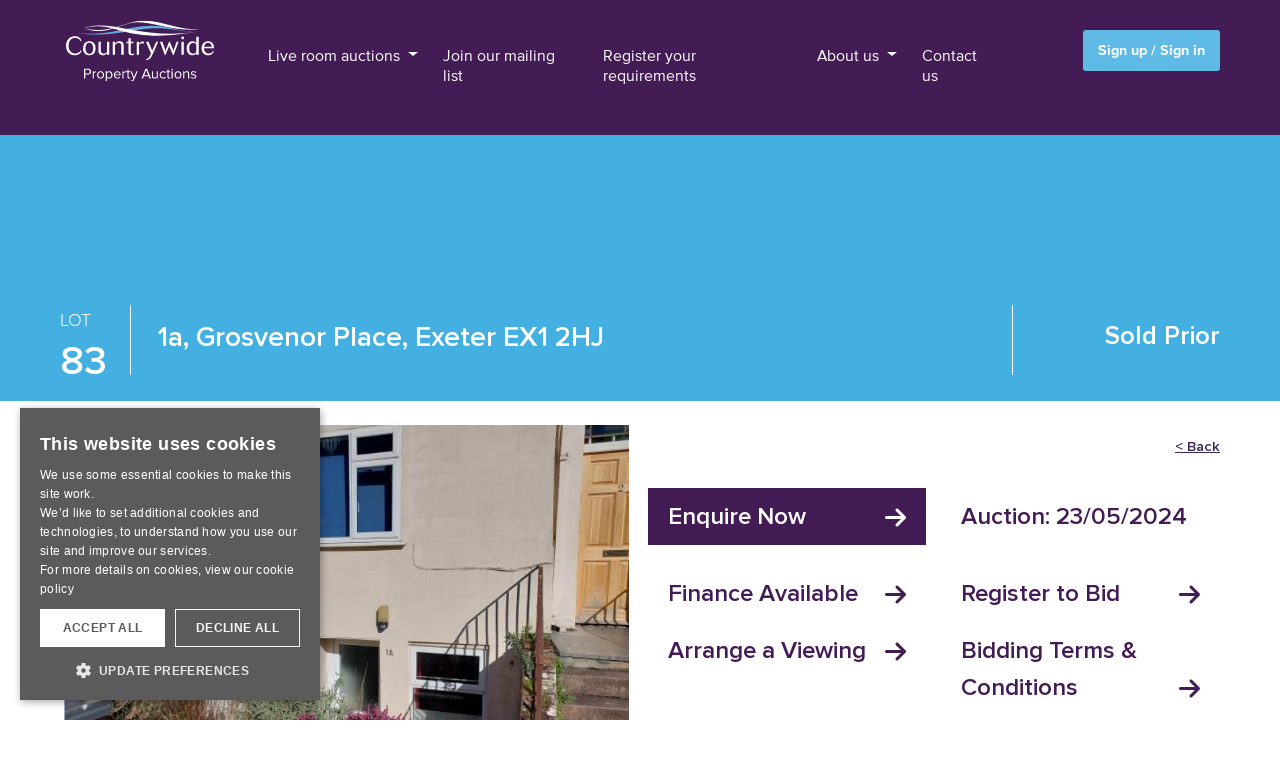

--- FILE ---
content_type: text/html; charset=utf-8
request_url: https://www.propertyauctionsouthwest.co.uk/properties/lot/19964/1a%2C+Grosvenor+Place%2C+Exeter/
body_size: 9624
content:
<!DOCTYPE html>
<html lang="en">
<head>
	<meta charset="utf-8">
	<meta name="viewport" content="width=device-width, initial-scale=1">
	
	<base href="https://www.propertyauctionsouthwest.co.uk/"><!--[if lte IE 6]></base><![endif]-->

	<title>1a, Grosvenor Place, Exeter | Countrywide South West</title>
	

	<!--[if lt IE 9]>
	<script src="https://oss.maxcdn.com/html5shiv/3.7.2/html5shiv.min.js"></script>
	<script src="https://oss.maxcdn.com/respond/1.4.2/respond.min.js"></script>
	<![endif]-->

	<script src="https://kit.fontawesome.com/91d6293028.js" crossorigin="anonymous"></script>
	<script>(function(w,d,u){w.readyQ=[];w.bindReadyQ=[];function p(x,y){if(x=="ready"){w.bindReadyQ.push(y);}else{w.readyQ.push(x);}};var a={ready:p,bind:p};w.$=w.jQuery=function(f){if(f===d||f===u){return a}else{p(f)}}})(window,document)</script>

	<script>(function(w,d,s,l,i){w[l]=w[l]||[];w[l].push({'gtm.start':
	new Date().getTime(),event:'gtm.js'});var f=d.getElementsByTagName(s)[0],
	j=d.createElement(s),dl=l!='dataLayer'?'&l='+l:'';j.async=true;j.src=
	'https://www.googletagmanager.com/gtm.js?id='+i+dl;f.parentNode.insertBefore(j,f);
	})(window,document,'script','dataLayer','GTM-T2K2Q4T');</script>
	
	<link rel="stylesheet" href="themes/sk/css/bootstrap.min.css">
	<link rel="stylesheet" href="themes/sk/css/animations.css">
	<link rel="stylesheet" href="themes/sk/smartmenus/bootstrap.min.css">
	<link rel="stylesheet" href="themes/sk/smartmenus/jquery.smartmenus.bootstrap.css">
	<link href="https://cdn.jsdelivr.net/npm/bootstrap@5.1.3/dist/css/bootstrap.min.css" rel="stylesheet" integrity="sha384-1BmE4kWBq78iYhFldvKuhfTAU6auU8tT94WrHftjDbrCEXSU1oBoqyl2QvZ6jIW3" crossorigin="anonymous">
	<link rel="stylesheet" href="https://fonts.googleapis.com/css?family=Oswald:400,300,700">
	<link rel="stylesheet" href="https://fonts.googleapis.com/css?family=Arimo:400,700,400italic,700italic,Roboto+Condensed">
	<link rel="stylesheet" href="https://fonts.googleapis.com/css?family=Pontano+Sans">
	<link rel="stylesheet" href="https://fonts.googleapis.com/css?family=Crimson+Text:400,700italic">
	<link href="themes/sk/css/sk.css?v=16" rel="stylesheet">
	<link href="themes/sk/css/responsive.css?v=4" rel="stylesheet">
	<link rel="stylesheet" href="themes/sk/css/print.css" media="print">
	
	
	<!-- Locrating Javascript API -->
	<script defer src="https://www.locrating.com/scripts/locratingIntegrationScripts.js"></script>
	

	<meta name="robots" content="index,follow">
	
	<meta property="og:title" content="1a, Grosvenor Place, Exeter - Countrywide South West">
	
	<meta property="og:type" content="article">
	<meta property="og:description" content="A two bedroom garden floor flat requiring refurbishment, having the benefit of front and rear courtyard style gardens, two reception rooms, kitchen and bathroom.  The property is conveniently situated in the heart of the City of Exeter in proximity of local shops, the university and public transport links, enjoying a cul-de-sac location with on street permit parking available, double glazing and gas central heating.">
	<meta property="og:site_name" content="Property Auctions South West">
	<meta property="og:locale" content="en_GB">

	<meta property="og:url" content="https://www.propertyauctionsouthwest.co.uk/properties/lot/19964/1a%2C+Grosvenor+Place%2C+Exeter/">

	<link rel="canonical" href="https://www.propertyauctionsouthwest.co.uk/properties/lot/19964/1a%2C+Grosvenor+Place%2C+Exeter/" />

	
	<meta name="author" content="Ina4 Media Limited">
	
	
	<meta name="format-detection" content="telephone=no">

	<meta name="description" content="A two bedroom garden floor flat requiring refurbishment, having the benefit of front and rear courtyard style gardens, two reception rooms, kitchen and bathroom.  The property is conveniently situated in the heart of the City of Exeter in proximity of local shops, the university and public transport links, enjoying a cul-de-sac location with on street permit parking available, double glazing and gas central heating.">

	
	
</head>
<body class="Properties " >
<!-- Google Tag Manager (noscript) -->
<noscript><iframe src="https://www.googletagmanager.com/ns.html?id=GTM-T2K2Q4T" height="0" width="0" style="display:none;visibility:hidden"></iframe></noscript>
<!-- End Google Tag Manager (noscript) -->

<!--<div class="CurrentMember">
	<div class="container">
		<div class="row">
			<div class="col-xs-12 text-right">

				<p>

					
						<a href="/member-profile/">Sign Up</a>&nbsp;/&nbsp;<a href="/Security/login">Sign In</a>
					
				</p>

			</div>
		</div>
	</div>
</div>-->

<div class="absheader">
	<div class="container-fluid">
		<div class="row">
			<div class="col-md-2 col-sm-2 col-xs-12">
				<a class="navbar-brand" href="/">
				<img src="/themes/sk/images/menu/cpa-logo.png" width="161" alt="Countrywide South West Logo">
				</a>
			</div>

			<div class="col-xs-12 col-lg-8 col-sm 10 col-md-10 col-sm-10 nopadding d-flex-center">
				
				<nav class="navbar navbar-expand-md">
				  
				    <!-- Toggle button -->
				    <button class="navbar-toggler px-0" type="button" data-bs-toggle="collapse" data-bs-target="#navbarExampleOnHover" aria-controls="navbarExampleOnHover" aria-expanded="false" aria-label="Toggle navigation">
				      <svg xmlns="http://www.w3.org/2000/svg" viewBox="0 0 640 640"><path d="M96 160C96 142.3 110.3 128 128 128L512 128C529.7 128 544 142.3 544 160C544 177.7 529.7 192 512 192L128 192C110.3 192 96 177.7 96 160zM96 320C96 302.3 110.3 288 128 288L512 288C529.7 288 544 302.3 544 320C544 337.7 529.7 352 512 352L128 352C110.3 352 96 337.7 96 320zM544 480C544 497.7 529.7 512 512 512L128 512C110.3 512 96 497.7 96 480C96 462.3 110.3 448 128 448L512 448C529.7 448 544 462.3 544 480z"></path></svg>
				    </button>

				    <!-- Collapsible wrapper -->
				    <div class="collapse navbar-collapse" id="navbarExampleOnHover" style="background-color: #441c55;">
				      <!-- Left links -->
				      <ul class="navbar-nav me-auto ps-lg-0" style="padding-left: 0.15rem">
				        
				        <!-- Navbar dropdown -->
				        <li class="nav-item dropdown dropdown-hover position-static">
				          <a class="nav-link dropdown-toggle" href="/properties/lot/19964/1a%2C+Grosvenor+Place%2C+Exeter/#" id="navbarDropdown" role="button"
				            data-bs-toggle="dropdown" aria-expanded="false">
				            Live room auctions
				          </a>
				          <!-- Dropdown menu -->
				          <div class="dropdown-menu w-100 mt-0" aria-labelledby="navbarDropdown" style="border-top-left-radius: 0;border-top-right-radius: 0;background-color: #f5f5f5;">
				            <div class="container">
				              <div class="row my-4">
				                <div class="col-md-6 col-lg-3 mb-3 mb-lg-0">
				                  <div class="list-group list-group-flush">
				                    <a href="/properties/listview/?section=auction&auctionPeriod=current" class="newMenuLinks list-group-item list-group-item-action"><strong>Current catalogue</strong></a>
				                    
				                  </div>
				                </div>
				                <div class="col-md-6 col-lg-3 mb-3 mb-lg-0">
				                  <div class="list-group list-group-flush">
				                    <a href="/auctions-property/current-auction/" class="newMenuLinks list-group-item list-group-item-action"><strong>Auction info</strong></a>
				                    <a href="/auctions-property/thinking-of-buying-at-auction/" class="newMenuLinks list-group-item list-group-item-action">Guide to buying</a>
				                    <a href="/auctions-property/thinking-of-selling-at-auction/" class="newMenuLinks list-group-item list-group-item-action">Guide to selling</a>
				                    <a href="/auctions-property/current-auction/auction-dates" class="newMenuLinks list-group-item list-group-item-action">Future auctions</a>
				                  </div>
				                </div>
				                <div class="col-md-6 col-lg-3 mb-3 mb-md-0">
				                  <div class="list-group list-group-flush">
				                    <a href="/auctions-property/auction-results/" class="newMenuLinks list-group-item list-group-item-action"><strong>Results</strong></a>
				                  </div>
				                </div>
				                <div class="col-md-6 col-lg-3">
				                  <div class="list-group list-group-flush">
				                    <a href="/auctions-property/book-a-market-appraisal/" class="newMenuLinks list-group-item list-group-item-action"><strong>Free valuation</strong></a>
				                  </div>
				                </div>
				              </div>
				            </div>
				          </div>
				        </li>
				        <li class="nav-item">
				          <a class="nav-link" href="/join-our-mailing-list/">Join our mailing list</a>
				        </li>
				        <li class="nav-item">
				          <a class="nav-link" href="/register-your-requirements/">Register your requirements</a>
				        </li>
				        <li class="nav-item dropdown dropdown-hover position-static">
				          <a class="nav-link dropdown-toggle" href="/properties/lot/19964/1a%2C+Grosvenor+Place%2C+Exeter/#" id="navbarDropdown" role="button"
				            data-mdb-toggle="dropdown" aria-expanded="false">
				            About us
				          </a>
				          <!-- Dropdown menu -->
				          <div class="dropdown-menu w-100 mt-0" aria-labelledby="navbarDropdown" style="border-top-left-radius: 0;border-top-right-radius: 0;     background-color: #f5f5f5;">

				            <div class="container">
				              <div class="row my-4">
				                <div class="col-md-6 col-lg-4 mb-3 mb-lg-0">
				                  <div class="list-group list-group-flush">
				                    <a href="/about-us/" class="newMenuLinks list-group-item list-group-item-action"><strong>About Countrywide (South West)</strong></a>
				                  </div>
				                </div>
				                <div class="col-md-6 col-lg-4 mb-3 mb-lg-0">
				                  <div class="list-group list-group-flush">
				                    <a href="/about-us/frequently-asked-questions/" class="newMenuLinks list-group-item list-group-item-action"><strong>Frequently asked questions</strong></a>
				                  </div>
				                </div>
				                <div class="col-md-6 col-lg-4 mb-3 mb-md-0">
				                  <div class="list-group list-group-flush">
				                    <a href="/about-us/reasons-to-choose-countrywide-property-auctions-south-west/" class="newMenuLinks list-group-item list-group-item-action"><strong>Reasons to choose us</strong></a>
				                  </div>
				                </div>
				              </div>
				            </div>
				          </div>
				        </li>
				        <li class="nav-item">
				          <a class="nav-link" href="/contact">Contact us</a>
				        </li>
				      </ul>
				      <!-- Left links -->
				    </div>
				    <!-- Collapsible wrapper -->
				 
				</nav>

			</div>
			<div class="col-xs-12 col-lg-2 col-md-0 col-sm-0 mt-30 signUp">
				
					<a class="signUpButton" href="/member-profile/">Sign up / Sign in</a>
				
			</div>
		</div>
	</div>
</div>

	
	<div class="addressStrapline">
		<div class="container-fluid">
			<div class="row">
				<div class="col-lg-1 col-xs-12">
					<p class="lot"><span>LOT</span><br/>83</p>
				</div>
				
				<div class="col-lg-9 col-xs-12" id="address">
					<h1>1a, Grosvenor Place, Exeter EX1 2HJ</h1>
				</div>
				<div class="col-lg-2 col-xs-12" id="price">
					<!--<p></p>-->
					

					

					
						<p class="price" id="sold">Sold Prior</p>
					
					</p>
				</div>
				<!--<div class="col-lg-2 col-xs-12" id="prevnext">
					
						<div class="lot-nav__container">
							<a href="/properties/lot/19963/15+Topsham+Road%2C+Exeter/" class="lot-nav lot-nav__prev"><i class="fa fa-arrow-left" aria-hidden="true"></i> Previous Lot</a>
							<a href="/properties/lot/19810/6+Treryn+Close%2C+St.+Blazey%2C+Par%2C+Cornwall/" class="lot-nav lot-nav__next">Next Lot <i class="fa fa-arrow-right" aria-hidden="true"></i></a>
							
						</div>
					
				</div>-->
			</div>
		</div>
	</div>

    <div class="introwithCarousel">
    	<div class="container-fluid">
	      <div class="row">
	        <div class="col-xl-6 col-lg-6 col-md-12 col-xs-12">
	        	<div id="slider" class="flexslider">
	               <ul class="slides">
					
	                  <li><img src="/image_crop.php?filename=./property_images/auctions/140/Flat_A,_1_Grosvenor_-_main.jpg&amp;x=785&amp;y=523" rel="group1" width="" height="100%" alt=""></li>
	                
	                  <li><img src="/image_crop.php?filename=./property_images/auctions/140/Flat_A,_1_Grosvenor_front_garden.jpg&amp;x=785&amp;y=523" rel="group1" width="" height="100%" alt=""></li>
	                
	                  <li><img src="/image_crop.php?filename=./property_images/auctions/140/Flat_A,_1_Grosvenor_-_sun_room.jpg&amp;x=785&amp;y=523" rel="group1" width="" height="100%" alt=""></li>
	                
	                  <li><img src="/image_crop.php?filename=./property_images/auctions/140/Flat_A,_1_Grosvenor_=_kitchen.jpg&amp;x=785&amp;y=523" rel="group1" width="" height="100%" alt=""></li>
	                
	                  <li><img src="/image_crop.php?filename=./property_images/auctions/140/Flat_A,_1_Grosvenor_-_bedroom_1.jpg&amp;x=785&amp;y=523" rel="group1" width="" height="100%" alt=""></li>
	                
	                  <li><img src="/image_crop.php?filename=./property_images/auctions/140/Flat_A,_1_Grosvenor_-_bedroom_2.jpg&amp;x=785&amp;y=523" rel="group1" width="" height="100%" alt=""></li>
	                
	                  <li><img src="/image_crop.php?filename=./property_images/auctions/140/Flat_A,_1_Grosvenor_-_bathroom.jpg&amp;x=785&amp;y=523" rel="group1" width="" height="100%" alt=""></li>
	                
	                  <li><img src="/image_crop.php?filename=./property_images/auctions/140/Flat_A,_1_Grosvenor_-_rear_courtyard.jpg&amp;x=785&amp;y=523" rel="group1" width="" height="100%" alt=""></li>
	                
	               </ul>
	            </div>
	            <div id="carousel" class="flexslider">
	               <ul class="slides">
	               	
	                  	<li><img src="/image_crop.php?filename=./property_images/auctions/140/Flat_A,_1_Grosvenor_-_main.jpg&amp;x=210&amp;y=153" rel="group1" width="210" height="153" alt=""></li>
	                
	                  	<li><img src="/image_crop.php?filename=./property_images/auctions/140/Flat_A,_1_Grosvenor_front_garden.jpg&amp;x=210&amp;y=153" rel="group1" width="210" height="153" alt=""></li>
	                
	                  	<li><img src="/image_crop.php?filename=./property_images/auctions/140/Flat_A,_1_Grosvenor_-_sun_room.jpg&amp;x=210&amp;y=153" rel="group1" width="210" height="153" alt=""></li>
	                
	                  	<li><img src="/image_crop.php?filename=./property_images/auctions/140/Flat_A,_1_Grosvenor_=_kitchen.jpg&amp;x=210&amp;y=153" rel="group1" width="210" height="153" alt=""></li>
	                
	                  	<li><img src="/image_crop.php?filename=./property_images/auctions/140/Flat_A,_1_Grosvenor_-_bedroom_1.jpg&amp;x=210&amp;y=153" rel="group1" width="210" height="153" alt=""></li>
	                
	                  	<li><img src="/image_crop.php?filename=./property_images/auctions/140/Flat_A,_1_Grosvenor_-_bedroom_2.jpg&amp;x=210&amp;y=153" rel="group1" width="210" height="153" alt=""></li>
	                
	                  	<li><img src="/image_crop.php?filename=./property_images/auctions/140/Flat_A,_1_Grosvenor_-_bathroom.jpg&amp;x=210&amp;y=153" rel="group1" width="210" height="153" alt=""></li>
	                
	                  	<li><img src="/image_crop.php?filename=./property_images/auctions/140/Flat_A,_1_Grosvenor_-_rear_courtyard.jpg&amp;x=210&amp;y=153" rel="group1" width="210" height="153" alt=""></li>
	                
	               </ul>
	            </div>
	        </div>

	        <div class="col-xl-6 col-lg-6 col-md-12 col-xs-12">
	        	<div class="row">
	        		<div class="col-md-12 backtoLots">
	        			<p><strong><a href="javascript:history.back()">< Back</a></strong></p>
	        		</div>	
	        	</div>
	        	<div class="links">
		        	<div class="row">
		        		<div class="col-md-6 col-xs-12">
			        		<div class="enquireNow">
			        			<a href="/properties/lot/19964/1a%2C+Grosvenor+Place%2C+Exeter/#arrangeViewing">
			        				<span>Enquire Now</span>
			        				<i class="fa fa-arrow-right" aria-hidden="true"></i>
			        			</a>
			        		</div>
		        		</div>	
		        		<div class="col-md-6 col-xs-12">
		        			<div class="nonEnquire">
			        			<span>Auction: 23/05/2024</span>
			        		</div>
		        		</div>	
		        	</div>

		        	<div class="row">
		        		<div class="col-md-6 col-xs-12">
		        			<div class="nonEnquire">
			        			<a href="/property-finance">
			        				<span>Finance Available</span>
			        				<i class="fa fa-arrow-right" aria-hidden="true"></i>
			        			</a>
			        		</div>
		        		</div>
		        		
			        		        		
		        		

						
		        	
		        		<div class="col-md-6 col-xs-12">
		        			<div class="nonEnquire">
			        			<a href="https://www.suttonkersh.co.uk/bid-registration-page/" target="_blank">
			        				<span>Register to Bid</span>
			        				<i class="fa fa-arrow-right" aria-hidden="true"></i>
			        			</a>
			        		</div>
			        		<p></p>
		        		</div>	
		        		<div class="col-md-6 col-xs-12">
		        			<div class="nonEnquire">
			        			<a href="/properties/lot/19964/1a%2C+Grosvenor+Place%2C+Exeter/#arrangeViewing">
			        				<span>Arrange a Viewing</span>
			        				<i class="fa fa-arrow-right" aria-hidden="true"></i>
			        			</a>
			        		</div>
		        		</div>	

						<div class="col-md-6 col-xs-12">
		        			<div class="nonEnquire">
			        			<a href="https://www.suttonkersh.co.uk/assets/Uploads/bidding-terms-and-conditions.pdf?v=2" target="_blank">
			        				<span>Bidding Terms &amp; Conditions</span>
			        				<i class="fa fa-arrow-right" aria-hidden="true"></i>
			        			</a>
			        		</div>
		        		</div>	
		        	
		        		<div class="col-md-6 col-xs-12">
		        			<div class="nonEnquire">
			        			
										<a href="/properties/saveProperty/6574/19964/?m=&amp;a=1">
										<span>Save to Favourites</span>
										<i class="fa-regular fa-heart" aria-hidden="true"></i>
								
			        		
			        			</a>
			        		</div>
			        		
		        		</div>
		        	</div>
	        	</div>

	        	<div class="row">
		        	<div class="col-md-12 ">
		        		<div class="aboutthisProperty">
							<h2>About this property</h2>

							
							<p>A two bedroom garden floor flat requiring refurbishment, having the benefit of front and rear courtyard style gardens, two reception rooms, kitchen and bathroom.  The property is conveniently situated in the heart of the City of Exeter in proximity of local shops, the university and public transport links, enjoying a cul-de-sac location with on street permit parking available, double glazing and gas central heating.</p>
						</div>
					</div>
				</div>
	        </div>
	      </div>
	    </div>
    </div>

    <div class="mapDesc">
    	<div class="container-fluid">
	      <div class="row">
	        <div class="col-md-6 col-xs-12 description">
	        	
				<h3 style="color:#4F0D56;">Addendum To Printed Catalogue</h3>
				<h4 style="color:#4F0D56;">THIS PROPERTY HAS SOLD PRIOR</h4>
				<hr>
				
	        	<h4>Situated</h4>
				<p>Grosvenor Place is conveniently situated for the thriving City centre of Exeter, offering a wide range of shopping, educational and leisure facilities catering for all age groups.  The property is situated within a mile of Exeter's railway stations, with nearby bus services and a range of local shops, along with Belmont Park.</p>

				<h4>Flat A - Garden Floor</h4>
				<p>Private access leading into the sitting room, kitchen and sun room, two bedrooms and bathroom.</p>

				<h4>Outside</h4>
				<p>Small raised front garden area and enclosed rear courtyard garden with storage facility.</p>

				<h4>Viewings</h4>
				<p>Strictly by prior appointment with Fulfords Exeter 01392 252666.  General enquiries Countrywide Property Auctions 01395 275691.</p>

				<h4>EPC Rating</h4>
				<p>D</p>

				<h4>Council Tax Band</h4>
				<p>A</p>

				<h4>Lease Details</h4>
				<p>999 years from 24th June 1985
Ground rent £60 per annum
Service charge £123 per calendar month

GET READY TO BID BY VISITING THE AUCTIONEERS WEBSITE

GUIDE PRICES & RESERVE PRICES

Guide Price
An indication of the seller’s current minimum acceptable price at auction. The guide price or range of guide prices is given to assist consumers in deciding whether or not to pursue a purchase. It is usual, but not always the case, that a provisional reserve range is agreed between the seller and the auctioneer at the start of marketing. As the reserve is not fixed at this stage and can be adjusted by the seller at any time up to the day of the auction in the light of interest shown during the marketing period, a guide price is issued. This guide price can be shown in the form of a minimum and maximum price range within which an acceptable sale price (reserve) would fall, or as a single price figure within 10% of which the minimum acceptable price (reserve) would fall. A guide price is different to a reserve price (see separate definition). Both the guide price and the reserve price can be subject to change up to and including the day of the auction.

Reserve Price
The seller’s minimum acceptable price at auction and the figure below which the auctioneer cannot sell. The reserve price is not disclosed and remains confidential between the seller and the auctioneer.

Both the guide price and the reserve price can be subject to change up to and including the day of the auction.</p>

				
				

				
				

				
				

				
				

				
				

				
	        </div>

	        <div class="col-md-6 col-xs-12">

	        	
	        	

					

					

					
					

					
					

					

					

				

				<div id="propertyMap"></div>
				<!-- DIV to hold Locrating plugin 
				<div id="map" style="width:100%; height:100%;">
					<body onload="try{loadLocratingPlugin({id:'map', lat: 50.7287, lng: -3.51901, starttab: 'location', type:'all'});}catch (err) {};"></body>
				</div>-->
					
				<div class="container">
					<div class="col-md-4 col-sm-6 nopadding propertyPopout">
						<p class="propertyAddress">1a, Grosvenor Place, Exeter EX1 2HJ</p>
					</div>
				</div>
	        </div>
	      </div>
	    </div>
    </div>

    <a id="arrangeViewing"></a>
	<div class="arrange-viewing-strap-holder">
	   <div class="container-fluid">
	      <div class="row">
	         <div class="col-md-12">
	            <div class="arrange-viewing-strap">
	               <h3>Arrange a Viewing/Enquiry</h3>
	               <p>Simply fill in and send the form and one of our consultants will get in touch with you shortly.</p>
	               <p><strong>Please note that fields marked with * are mandatory.</strong></p>
	            </div>
	         </div>
	      </div>

	      <form id="contactform" class="standardForm" action="formmail.php" method="post">
			<input type="hidden" name="required" value="Name:Your Name,EmailAddr,Enquiry:Your Enquiry" />
			<input type="hidden" name="form" value="auctions_contact" />
			<input type="hidden" name="subject" value="Property Auctions South West Arrange Viewing / Enquiry" />
			<input type="hidden" name="derive_fields" value="email=EmailAddr" />
			<input type="hidden" name="mail_options" value="Exclude=email;realname" />
			<input type="hidden" name="good_url" value="/auctions-property/contact-us/thankyou" />
			<input type="hidden" name="bad_url" value="/contact-error" />
			<input type="hidden" name="PropertyAddress" value="1a, Grosvenor Place, Exeter" />
		
			<div class="row">
				<div class="col-md-9">
					<div class="row">	
						<div class="col-md-6">
							<div class="form-group">
								<input id="Name" type="text" name="Name" class="arrangeViewingInputs form-control" placeholder="Name*" required="" />
							</div>
						</div>

						<div class="col-md-6">
							<div class="form-group">
								<input id="email" type="text" name="EmailAddr" class="arrangeViewingInputs form-control" placeholder="Email*" required="" />
							</div>
						</div>
					</div>
					<div class="row mt-15">
						<div class="col-md-12">
							<div class="form-group">
								<textarea id="Enquiry" style="height: 132px;" class="form-control arrangeViewingInputs" name="Enquiry" placeholder="Comment*" required=""></textarea>
							</div>
						</div>
					</div>
				</div>

				<div class="col-md-3">
					<div class="row">
						<div class="col-md-12">
							<div class="form-group">
								<input id="Telephone" type="text" name="Telephone" class="arrangeViewingInputs form-control" placeholder="Phone number" />
							</div>
						</div>
					</div>
					<div class="row">
						<div class="col-md-12">
							<p></p>
							<div class="form-group">
								<div style="margin: 15px 0;" class="g-recaptcha" data-sitekey="6Le9Rv8cAAAAALJR1vklli1GSt3xQs0RYu9WndtD"></div>
								<input type="text" name="enquiry1" value="" style="display: none;" />
								<input type="submit" class="btn btn-lg btn-arrange-viewing" value="Submit" id="sendEnquiryButton" />
							</div>
						</div>
					</div>
				</div>
			</div>
		</form>

		<div class="row">
		    <div class="col-md-12">
		      	<p><span class="gdpr">Your information is being collected and processed by Countrywide. All information will be processed in accordance with the General Data Protection Regulation. Full details of how we process your information can be found on our website Privacy Policy. Print copies of our privacy notice are available on request. If you need to discuss how your information is being processed, please contact us at privacy@countrywide.co.uk</span></p>
		    </div>
		</div>
	   </div>
	</div>

	<div id="guideprice">
		<div class="container-fluid">
			<div class="row">
				<div class="col-lg-6 col-xs-12">
					<h2>* Guide Price</h2>
					<p>An indication of the seller’s current minimum acceptable price at auction. The guide price or range of guide prices is given to assist consumers in deciding whether or not to pursue a purchase. It is usual, but not always the case, that a provisional reserve range is agreed between the seller and the auctioneer at the start of marketing. As the reserve is not fixed at this stage and can be adjusted by the seller at any time up to the day of the auction in the light of interest shown during the marketing period, a guide price is issued. This guide price can be shown in the form of a minimum and maximum price range within which an acceptable sale price (reserve) would fall, or as a single price figure within 10% of which the minimum acceptable price (reserve) would fall. A guide price is different to a reserve price (see separate definition). Both the guide price and the reserve price can be subject to change up to and including the day of the auction.</p>

					<h2>* Reserve Price</h2>
					<p>The seller’s minimum acceptable price at auction and the figure below which the auctioneer cannot sell. The reserve price is not disclosed and remains confidential between the seller and the auctioneer.</p>
					<p>Both the guide price and the reserve price can be subject to change up to and including the day of the auction.</p>
				</div>
				<div class="col-lg-6 col-xs-12">
					<h2>Buyers Fee</h2>
					<p>You will also pay a Buyers Administration Charge, to the auctioneers of 1.35%+VAT of the purchase price subject to a minimum fee of £1,800 + VAT (unless otherwise stated in the property description in the catalogue or addendum).</p>

					<h2>Legal Packs</h2>
		            <p>You are bidding on the basis that you have made all necessary enquiries, particularly in respect of lots the auctioneer has not inspected or had initial sight of tenancy details, and have checked the General and Special Conditions of Sale and are satisfied that you fully understand their content. Please note that some legal packs may contain additional fees (such as the requirement for the seller to pay the vendor's legal fees).</p>
	            </div>
	        </div>
		</div>
	</div>
	<script async defer src="https://www.google.com/recaptcha/api.js"></script>
    <script>
    const cf1 = document.querySelector('#contactform');
    
    if (cf1) {
        cf1.addEventListener('submit', (e) => {
            e.preventDefault();

            let formData = new FormData(cf1);

            fetch('/ajax/verify-recaptcha.php', {
                method: 'post',
                body: formData
            })
            .then(response => response.text())
            .then(data => {
                if (data === 'VALID') cf1.submit();
            })
            .catch(error => {
                
            });
        });
    }
    </script>

	<script>
	$(document).ready(function() {
		function toggleSection(sct) {
			if ($('.' + sct + 'Header .headerToggle i').hasClass('fa-plus')) {
				$('.' + sct + 'Header .headerToggle i').removeClass('fa-plus').addClass('fa-minus');
				//$('.' + sct + 'Header').removeClass('headerGap');
			}
			else {
				$('.' + sct + 'Header .headerToggle i').removeClass('fa-minus').addClass('fa-plus');
				//$('.' + sct + 'Header').addClass('headerGap');
			}

			$('.' + sct).slideToggle('slow', function() {
				if (sct == 'propertyMap') {
					google.maps.event.trigger(map, 'resize');
					map.setCenter(latLng);
				}
			});
		}

		function showSection(sct) {
			if ($('.' + sct).is(':hidden')) {
				$('.' + sct + 'Header .headerToggle i').removeClass('fa-plus').addClass('fa-minus');
				//$('.' + sct + 'Header').removeClass('headerGap');
			}

			$('.' + sct).slideDown('slow', function() {
				if (sct == 'propertyMap') {
					google.maps.event.trigger(map, 'resize');
					map.setCenter(latLng);
				}
			});
		}

		$('.fullDescription').hide();
		$('.fullDescriptionHeader .container').click(function() { toggleSection('fullDescription'); });

		$('.photos').hide();
		$('.photosHeader .container').click(function() { toggleSection('photos'); });

		$('.propertyMap').hide();
		$('.propertyMapHeader .container').click(function() { toggleSection('propertyMap'); });

		$('.floorplan').hide();
		$('.floorplanHeader .container').click(function() { toggleSection('floorplan'); });

		$('.propertyEPC').hide();
		$('.propertyEPCHeader .container').click(function() { toggleSection('propertyEPC'); });

		$('.enquire').hide();
		$('.enquireHeader .container').click(function() { toggleSection('enquire'); });
		$('.scrollToEnquire').click(function() { showSection('enquire'); });

		$('a[href*=#]:not([href=#])').click(function() {
			if (location.pathname.replace(/^\//, '') == this.pathname.replace(/^\//, '') && location.hostname == this.hostname) {
				var target = $(this.hash);
				target = target.length ? target : $('[name=' + this.hash.slice(1) + ']');
				if (target.length) {
					if (this.hash.slice(1) == 'enquire') {
						if ($('.container_enquire').is(':hidden')) toggleSection('enquire');
					}

					$('html, body').animate({
						scrollTop: target.offset().top
					}, 1000);
					return false;
				}
			}
		});

		$('#ContactForm_ContactForm_PropertyAddress').val('1a, Grosvenor Place, Exeter');
		$('#ContactForm_ContactForm_AgentRef').val('19964');
		$('#ContactForm_ContactForm_BranchID').val('Auctions');
		$('#ContactForm_ContactForm_REDIR').val('/properties/lot/19964/1a%2C+Grosvenor+Place%2C+Exeter/?s=');

		$('.offer').hide();
		$('.offerHeader .container').click(function() { toggleSection('offer'); });
		$('.scrollToOffer').click(function() { showSection('offer'); });

		$('a[href*=#]:not([href=#])').click(function() {
			if (location.pathname.replace(/^\//, '') == this.pathname.replace(/^\//, '') && location.hostname == this.hostname) {
				var target = $(this.hash);
				target = target.length ? target : $('[name=' + this.hash.slice(1) + ']');
				if (target.length) {
					if (this.hash.slice(1) == 'offer') {
						if ($('.container_offer').is(':hidden')) toggleSection('offer');
					}

					$('html, body').animate({
						scrollTop: target.offset().top
					}, 1000);
					return false;
				}
			}
		});

		var slideshows = $('.cycle-slideshow').on('cycle-next cycle-prev', function(e, opts) {
			// advance the other slideshow
			slideshows.not(this).cycle('goto', opts.currSlide);
		});

		$('.cycleNav .cycle-slide').click(function(){
			var index = $('.cycleNav').data('cycle.API').getSlideIndex(this);
			slideshows.cycle('goto', index);
		});
	});
	</script>

	
	<script type="text/javascript" src="https://maps.googleapis.com/maps/api/js?key=AIzaSyDxWJMjjw7odYwbHZIp0pDC99xv5ZPZC9c"></script>
	<script>
	var map;
	var redrawn = false;
	var latLng = new google.maps.LatLng(50.7287, -3.51901);

	function showGoogleMaps() {
		var mapOptions = {
			zoom: 16, // initialize zoom level - the max value is 21
			streetViewControl: true, // hide the yellow Street View pegman
			scaleControl: false, // allow users to zoom the Google Map
			zoomControl: true,
			mapTypeControl: true,
			mapTypeId: google.maps.MapTypeId.ROADMAP,
			center: latLng,
			scrollwheel: false,
			draggable: false
		};

		map = new google.maps.Map(document.getElementById('propertyMap'), mapOptions);

		var marker = new google.maps.Marker({
			position: latLng,
			map: map,
			icon: 'themes/sk/images/map_icon_house.png'
		});
	}

	google.maps.event.addDomListener(window, 'load', showGoogleMaps);
	</script>
	

<div class="fwwrapper footer">
	<div class="container-fluid">
		<div class="row">
			<div class="col-md-2 col-sm-6 col-xs-12">
				<p><strong>Head Office</strong><br/>
				2 Cotton Street<br/>
				Liverpool<br/>
				L3 7DY</p>
			</div>
			<div class="col-md-4 col-sm-6 col-xs-12">
				<p><a class="tel" href="tel:01395275691">01395 275 691</a><br/>
				<a class="email" href="mailto:auctions@suttonkersh.co.uk">auctions@suttonkersh.co.uk</a></p>
			</div>
			<div class="col-md-3 col-sm-6 col-xs-12">
				<p>
					<strong>
						<a href="about-us/">About Us</a><br/>
						<a href="auctions-property/">Auctions</a><br/>
						<a href="auctions-property/book-a-market-appraisal/">Book A Market Appraisal</a><br/>
						<a href="contact/">Contact</a>
					</strong>
				</p>
			</div>
			<div class="col-md-3 col-sm-6 col-xs-12">
				<p>
					<strong>
						<a href="https://www.countrywide.co.uk/notices/privacy-notice/" target="_blank">Privacy policy</a><br/>
						<a href="https://www.countrywide.co.uk/notices/cookie-policy/" target="_blank">Cookie policy</a><br/>
						<a href="https://www.countrywide.co.uk/notices/terms-of-use/" target="_blank">Terms of use</a><br/>
						<a href="https://www.countrywide.co.uk/notices/modern-slavery-statement/" target="_blank">Modern slavery statement</a><br/>
					</strong>
				</p>
			</div>
			<!--<div class="col-md-3 col-sm-5 col-xs-12"></div>
			<div class="col-md-6 col-sm-4 col-xs-12"><p>Property Auctions South West Property Auctions South West is a trading name of Countrywide Estate Agents. Head Office 2 Cotton StreetLiverpoolL3 7DY Tel: 01395 275 691 Email: auctions@suttonkersh.co.uk</p></div>
			<div class="col-md-3 col-sm-6 col-xs-6"></div>
			<div class="col-md-3 col-sm-3 col-xs-6"><p>About About UsAuctionsBook A Market AppraisalContact Privacy policyCookie policyTerms of useModern slavery statement Countrywide Property Auctions Website</p></div>-->
		</div>
	</div>
</div>

<div class="fwwrapper absfooter">
	<div class="container-fluid">
		<div class="row copyright text-center">
			<div class="col-md-12">
				<p>In association with<a href="https://www.suttonkersh.co.uk" target="_blank" title="Sutton Kersh Website Link"><img src="themes/sk/images/sk-logo-footer.png" alt="Sutton Kersh logo" style="display: inline-block;width: 80px;margin-left: 7px;"></a></p>
				<p>Countrywide Property Auctions is a trading name of Countrywide Estate Agents Limited, Registered in England Number 00789476.</p> 
				<p>Registered Office - Cumbria House, 16-20 Hockliffe Street, Leighton Buzzard, Bedfordshire, LU7 1GN.</p>
			</div>
		</div>
	</div>
</div>

</div>

<!-- /.container -->

<script type="text/javascript" charset="UTF-8" src="//cdn.cookie-script.com/s/a006ab1a35bde9808b7a65d1034b839d.js"></script>

<!-- Bootstrap core JavaScript
================================================== -->
<!-- Placed at the end of the document so the pages load faster -->
<script src="https://ajax.googleapis.com/ajax/libs/jquery/1.12.4/jquery.min.js"></script>
<script src="themes/sk/js/jquery-ui.js"></script>
<link rel="stylesheet" href="themes/sk/js/jquery-ui.css">
<script src="themes/sk/js/jquery.cycle2.min.js"></script>
<script src="themes/sk/js/jquery.cycle2.carousel.min.js"></script>
<script src="themes/sk/js/jquery.cycle2.swipe.min.js"></script>
<script src="themes/sk/js/jquery.carouFredSel-6.2.1.js"></script>
<script>(function($,d){$.each(readyQ,function(i,f){$(f)});$.each(bindReadyQ,function(i,f){$(d).bind("ready",f)})})(jQuery,document)</script>

<script src="themes/sk/js/jquery.flexslider-min.js"></script>
<link rel="stylesheet" media="all" href="themes/sk/css/flexslider.css">
<script>
$(window).load(function() {
  // The slider being synced must be initialized first
  $('#carousel').flexslider({
    animation: "slide",
    controlNav: false,
    animationLoop: false,
    slideshow: false,
    itemWidth: 185,
    itemMargin: 10,
    asNavFor: '#slider'
  });

  $('#slider').flexslider({
    animation: "slide",
    controlNav: false,
    animationLoop: true,
    slideshow: false,
    sync: "#carousel"
  });
});
</script>

<script src="themes/sk/js/w63.js"></script>
<!-- Bootstrap 5 JS -->
<script src="https://cdn.jsdelivr.net/npm/bootstrap@5.0.2/dist/js/bootstrap.bundle.min.js" integrity="sha384-MrcW6ZMFYlzcLA8Nl+NtUVF0sA7MsXsP1UyJoMp4YLEuNSfAP+JcXn/tWtIaxVXM" crossorigin="anonymous"></script>
<script src="themes/sk/js/css3-animate-it.js"></script>
<!--<script src="themes/sk/js/bootstrap.min.js"></script>
<script src="themes/sk/smartmenus/jquery.smartmenus.js"></script>
<script src="themes/sk/smartmenus/jquery.smartmenus.bootstrap.min.js"></script>-->

<!-- IE10 viewport hack for Surface/desktop Windows 8 bug -->
<script src="themes/sk/js/ie10-viewport-bug-workaround.js"></script> <!--

-->
<!--//
-->


</body>
</html>

--- FILE ---
content_type: text/html; charset=utf-8
request_url: https://www.google.com/recaptcha/api2/anchor?ar=1&k=6Le9Rv8cAAAAALJR1vklli1GSt3xQs0RYu9WndtD&co=aHR0cHM6Ly93d3cucHJvcGVydHlhdWN0aW9uc291dGh3ZXN0LmNvLnVrOjQ0Mw..&hl=en&v=7gg7H51Q-naNfhmCP3_R47ho&size=normal&anchor-ms=20000&execute-ms=30000&cb=6gwz4eyemgvn
body_size: 48866
content:
<!DOCTYPE HTML><html dir="ltr" lang="en"><head><meta http-equiv="Content-Type" content="text/html; charset=UTF-8">
<meta http-equiv="X-UA-Compatible" content="IE=edge">
<title>reCAPTCHA</title>
<style type="text/css">
/* cyrillic-ext */
@font-face {
  font-family: 'Roboto';
  font-style: normal;
  font-weight: 400;
  font-stretch: 100%;
  src: url(//fonts.gstatic.com/s/roboto/v48/KFO7CnqEu92Fr1ME7kSn66aGLdTylUAMa3GUBHMdazTgWw.woff2) format('woff2');
  unicode-range: U+0460-052F, U+1C80-1C8A, U+20B4, U+2DE0-2DFF, U+A640-A69F, U+FE2E-FE2F;
}
/* cyrillic */
@font-face {
  font-family: 'Roboto';
  font-style: normal;
  font-weight: 400;
  font-stretch: 100%;
  src: url(//fonts.gstatic.com/s/roboto/v48/KFO7CnqEu92Fr1ME7kSn66aGLdTylUAMa3iUBHMdazTgWw.woff2) format('woff2');
  unicode-range: U+0301, U+0400-045F, U+0490-0491, U+04B0-04B1, U+2116;
}
/* greek-ext */
@font-face {
  font-family: 'Roboto';
  font-style: normal;
  font-weight: 400;
  font-stretch: 100%;
  src: url(//fonts.gstatic.com/s/roboto/v48/KFO7CnqEu92Fr1ME7kSn66aGLdTylUAMa3CUBHMdazTgWw.woff2) format('woff2');
  unicode-range: U+1F00-1FFF;
}
/* greek */
@font-face {
  font-family: 'Roboto';
  font-style: normal;
  font-weight: 400;
  font-stretch: 100%;
  src: url(//fonts.gstatic.com/s/roboto/v48/KFO7CnqEu92Fr1ME7kSn66aGLdTylUAMa3-UBHMdazTgWw.woff2) format('woff2');
  unicode-range: U+0370-0377, U+037A-037F, U+0384-038A, U+038C, U+038E-03A1, U+03A3-03FF;
}
/* math */
@font-face {
  font-family: 'Roboto';
  font-style: normal;
  font-weight: 400;
  font-stretch: 100%;
  src: url(//fonts.gstatic.com/s/roboto/v48/KFO7CnqEu92Fr1ME7kSn66aGLdTylUAMawCUBHMdazTgWw.woff2) format('woff2');
  unicode-range: U+0302-0303, U+0305, U+0307-0308, U+0310, U+0312, U+0315, U+031A, U+0326-0327, U+032C, U+032F-0330, U+0332-0333, U+0338, U+033A, U+0346, U+034D, U+0391-03A1, U+03A3-03A9, U+03B1-03C9, U+03D1, U+03D5-03D6, U+03F0-03F1, U+03F4-03F5, U+2016-2017, U+2034-2038, U+203C, U+2040, U+2043, U+2047, U+2050, U+2057, U+205F, U+2070-2071, U+2074-208E, U+2090-209C, U+20D0-20DC, U+20E1, U+20E5-20EF, U+2100-2112, U+2114-2115, U+2117-2121, U+2123-214F, U+2190, U+2192, U+2194-21AE, U+21B0-21E5, U+21F1-21F2, U+21F4-2211, U+2213-2214, U+2216-22FF, U+2308-230B, U+2310, U+2319, U+231C-2321, U+2336-237A, U+237C, U+2395, U+239B-23B7, U+23D0, U+23DC-23E1, U+2474-2475, U+25AF, U+25B3, U+25B7, U+25BD, U+25C1, U+25CA, U+25CC, U+25FB, U+266D-266F, U+27C0-27FF, U+2900-2AFF, U+2B0E-2B11, U+2B30-2B4C, U+2BFE, U+3030, U+FF5B, U+FF5D, U+1D400-1D7FF, U+1EE00-1EEFF;
}
/* symbols */
@font-face {
  font-family: 'Roboto';
  font-style: normal;
  font-weight: 400;
  font-stretch: 100%;
  src: url(//fonts.gstatic.com/s/roboto/v48/KFO7CnqEu92Fr1ME7kSn66aGLdTylUAMaxKUBHMdazTgWw.woff2) format('woff2');
  unicode-range: U+0001-000C, U+000E-001F, U+007F-009F, U+20DD-20E0, U+20E2-20E4, U+2150-218F, U+2190, U+2192, U+2194-2199, U+21AF, U+21E6-21F0, U+21F3, U+2218-2219, U+2299, U+22C4-22C6, U+2300-243F, U+2440-244A, U+2460-24FF, U+25A0-27BF, U+2800-28FF, U+2921-2922, U+2981, U+29BF, U+29EB, U+2B00-2BFF, U+4DC0-4DFF, U+FFF9-FFFB, U+10140-1018E, U+10190-1019C, U+101A0, U+101D0-101FD, U+102E0-102FB, U+10E60-10E7E, U+1D2C0-1D2D3, U+1D2E0-1D37F, U+1F000-1F0FF, U+1F100-1F1AD, U+1F1E6-1F1FF, U+1F30D-1F30F, U+1F315, U+1F31C, U+1F31E, U+1F320-1F32C, U+1F336, U+1F378, U+1F37D, U+1F382, U+1F393-1F39F, U+1F3A7-1F3A8, U+1F3AC-1F3AF, U+1F3C2, U+1F3C4-1F3C6, U+1F3CA-1F3CE, U+1F3D4-1F3E0, U+1F3ED, U+1F3F1-1F3F3, U+1F3F5-1F3F7, U+1F408, U+1F415, U+1F41F, U+1F426, U+1F43F, U+1F441-1F442, U+1F444, U+1F446-1F449, U+1F44C-1F44E, U+1F453, U+1F46A, U+1F47D, U+1F4A3, U+1F4B0, U+1F4B3, U+1F4B9, U+1F4BB, U+1F4BF, U+1F4C8-1F4CB, U+1F4D6, U+1F4DA, U+1F4DF, U+1F4E3-1F4E6, U+1F4EA-1F4ED, U+1F4F7, U+1F4F9-1F4FB, U+1F4FD-1F4FE, U+1F503, U+1F507-1F50B, U+1F50D, U+1F512-1F513, U+1F53E-1F54A, U+1F54F-1F5FA, U+1F610, U+1F650-1F67F, U+1F687, U+1F68D, U+1F691, U+1F694, U+1F698, U+1F6AD, U+1F6B2, U+1F6B9-1F6BA, U+1F6BC, U+1F6C6-1F6CF, U+1F6D3-1F6D7, U+1F6E0-1F6EA, U+1F6F0-1F6F3, U+1F6F7-1F6FC, U+1F700-1F7FF, U+1F800-1F80B, U+1F810-1F847, U+1F850-1F859, U+1F860-1F887, U+1F890-1F8AD, U+1F8B0-1F8BB, U+1F8C0-1F8C1, U+1F900-1F90B, U+1F93B, U+1F946, U+1F984, U+1F996, U+1F9E9, U+1FA00-1FA6F, U+1FA70-1FA7C, U+1FA80-1FA89, U+1FA8F-1FAC6, U+1FACE-1FADC, U+1FADF-1FAE9, U+1FAF0-1FAF8, U+1FB00-1FBFF;
}
/* vietnamese */
@font-face {
  font-family: 'Roboto';
  font-style: normal;
  font-weight: 400;
  font-stretch: 100%;
  src: url(//fonts.gstatic.com/s/roboto/v48/KFO7CnqEu92Fr1ME7kSn66aGLdTylUAMa3OUBHMdazTgWw.woff2) format('woff2');
  unicode-range: U+0102-0103, U+0110-0111, U+0128-0129, U+0168-0169, U+01A0-01A1, U+01AF-01B0, U+0300-0301, U+0303-0304, U+0308-0309, U+0323, U+0329, U+1EA0-1EF9, U+20AB;
}
/* latin-ext */
@font-face {
  font-family: 'Roboto';
  font-style: normal;
  font-weight: 400;
  font-stretch: 100%;
  src: url(//fonts.gstatic.com/s/roboto/v48/KFO7CnqEu92Fr1ME7kSn66aGLdTylUAMa3KUBHMdazTgWw.woff2) format('woff2');
  unicode-range: U+0100-02BA, U+02BD-02C5, U+02C7-02CC, U+02CE-02D7, U+02DD-02FF, U+0304, U+0308, U+0329, U+1D00-1DBF, U+1E00-1E9F, U+1EF2-1EFF, U+2020, U+20A0-20AB, U+20AD-20C0, U+2113, U+2C60-2C7F, U+A720-A7FF;
}
/* latin */
@font-face {
  font-family: 'Roboto';
  font-style: normal;
  font-weight: 400;
  font-stretch: 100%;
  src: url(//fonts.gstatic.com/s/roboto/v48/KFO7CnqEu92Fr1ME7kSn66aGLdTylUAMa3yUBHMdazQ.woff2) format('woff2');
  unicode-range: U+0000-00FF, U+0131, U+0152-0153, U+02BB-02BC, U+02C6, U+02DA, U+02DC, U+0304, U+0308, U+0329, U+2000-206F, U+20AC, U+2122, U+2191, U+2193, U+2212, U+2215, U+FEFF, U+FFFD;
}
/* cyrillic-ext */
@font-face {
  font-family: 'Roboto';
  font-style: normal;
  font-weight: 500;
  font-stretch: 100%;
  src: url(//fonts.gstatic.com/s/roboto/v48/KFO7CnqEu92Fr1ME7kSn66aGLdTylUAMa3GUBHMdazTgWw.woff2) format('woff2');
  unicode-range: U+0460-052F, U+1C80-1C8A, U+20B4, U+2DE0-2DFF, U+A640-A69F, U+FE2E-FE2F;
}
/* cyrillic */
@font-face {
  font-family: 'Roboto';
  font-style: normal;
  font-weight: 500;
  font-stretch: 100%;
  src: url(//fonts.gstatic.com/s/roboto/v48/KFO7CnqEu92Fr1ME7kSn66aGLdTylUAMa3iUBHMdazTgWw.woff2) format('woff2');
  unicode-range: U+0301, U+0400-045F, U+0490-0491, U+04B0-04B1, U+2116;
}
/* greek-ext */
@font-face {
  font-family: 'Roboto';
  font-style: normal;
  font-weight: 500;
  font-stretch: 100%;
  src: url(//fonts.gstatic.com/s/roboto/v48/KFO7CnqEu92Fr1ME7kSn66aGLdTylUAMa3CUBHMdazTgWw.woff2) format('woff2');
  unicode-range: U+1F00-1FFF;
}
/* greek */
@font-face {
  font-family: 'Roboto';
  font-style: normal;
  font-weight: 500;
  font-stretch: 100%;
  src: url(//fonts.gstatic.com/s/roboto/v48/KFO7CnqEu92Fr1ME7kSn66aGLdTylUAMa3-UBHMdazTgWw.woff2) format('woff2');
  unicode-range: U+0370-0377, U+037A-037F, U+0384-038A, U+038C, U+038E-03A1, U+03A3-03FF;
}
/* math */
@font-face {
  font-family: 'Roboto';
  font-style: normal;
  font-weight: 500;
  font-stretch: 100%;
  src: url(//fonts.gstatic.com/s/roboto/v48/KFO7CnqEu92Fr1ME7kSn66aGLdTylUAMawCUBHMdazTgWw.woff2) format('woff2');
  unicode-range: U+0302-0303, U+0305, U+0307-0308, U+0310, U+0312, U+0315, U+031A, U+0326-0327, U+032C, U+032F-0330, U+0332-0333, U+0338, U+033A, U+0346, U+034D, U+0391-03A1, U+03A3-03A9, U+03B1-03C9, U+03D1, U+03D5-03D6, U+03F0-03F1, U+03F4-03F5, U+2016-2017, U+2034-2038, U+203C, U+2040, U+2043, U+2047, U+2050, U+2057, U+205F, U+2070-2071, U+2074-208E, U+2090-209C, U+20D0-20DC, U+20E1, U+20E5-20EF, U+2100-2112, U+2114-2115, U+2117-2121, U+2123-214F, U+2190, U+2192, U+2194-21AE, U+21B0-21E5, U+21F1-21F2, U+21F4-2211, U+2213-2214, U+2216-22FF, U+2308-230B, U+2310, U+2319, U+231C-2321, U+2336-237A, U+237C, U+2395, U+239B-23B7, U+23D0, U+23DC-23E1, U+2474-2475, U+25AF, U+25B3, U+25B7, U+25BD, U+25C1, U+25CA, U+25CC, U+25FB, U+266D-266F, U+27C0-27FF, U+2900-2AFF, U+2B0E-2B11, U+2B30-2B4C, U+2BFE, U+3030, U+FF5B, U+FF5D, U+1D400-1D7FF, U+1EE00-1EEFF;
}
/* symbols */
@font-face {
  font-family: 'Roboto';
  font-style: normal;
  font-weight: 500;
  font-stretch: 100%;
  src: url(//fonts.gstatic.com/s/roboto/v48/KFO7CnqEu92Fr1ME7kSn66aGLdTylUAMaxKUBHMdazTgWw.woff2) format('woff2');
  unicode-range: U+0001-000C, U+000E-001F, U+007F-009F, U+20DD-20E0, U+20E2-20E4, U+2150-218F, U+2190, U+2192, U+2194-2199, U+21AF, U+21E6-21F0, U+21F3, U+2218-2219, U+2299, U+22C4-22C6, U+2300-243F, U+2440-244A, U+2460-24FF, U+25A0-27BF, U+2800-28FF, U+2921-2922, U+2981, U+29BF, U+29EB, U+2B00-2BFF, U+4DC0-4DFF, U+FFF9-FFFB, U+10140-1018E, U+10190-1019C, U+101A0, U+101D0-101FD, U+102E0-102FB, U+10E60-10E7E, U+1D2C0-1D2D3, U+1D2E0-1D37F, U+1F000-1F0FF, U+1F100-1F1AD, U+1F1E6-1F1FF, U+1F30D-1F30F, U+1F315, U+1F31C, U+1F31E, U+1F320-1F32C, U+1F336, U+1F378, U+1F37D, U+1F382, U+1F393-1F39F, U+1F3A7-1F3A8, U+1F3AC-1F3AF, U+1F3C2, U+1F3C4-1F3C6, U+1F3CA-1F3CE, U+1F3D4-1F3E0, U+1F3ED, U+1F3F1-1F3F3, U+1F3F5-1F3F7, U+1F408, U+1F415, U+1F41F, U+1F426, U+1F43F, U+1F441-1F442, U+1F444, U+1F446-1F449, U+1F44C-1F44E, U+1F453, U+1F46A, U+1F47D, U+1F4A3, U+1F4B0, U+1F4B3, U+1F4B9, U+1F4BB, U+1F4BF, U+1F4C8-1F4CB, U+1F4D6, U+1F4DA, U+1F4DF, U+1F4E3-1F4E6, U+1F4EA-1F4ED, U+1F4F7, U+1F4F9-1F4FB, U+1F4FD-1F4FE, U+1F503, U+1F507-1F50B, U+1F50D, U+1F512-1F513, U+1F53E-1F54A, U+1F54F-1F5FA, U+1F610, U+1F650-1F67F, U+1F687, U+1F68D, U+1F691, U+1F694, U+1F698, U+1F6AD, U+1F6B2, U+1F6B9-1F6BA, U+1F6BC, U+1F6C6-1F6CF, U+1F6D3-1F6D7, U+1F6E0-1F6EA, U+1F6F0-1F6F3, U+1F6F7-1F6FC, U+1F700-1F7FF, U+1F800-1F80B, U+1F810-1F847, U+1F850-1F859, U+1F860-1F887, U+1F890-1F8AD, U+1F8B0-1F8BB, U+1F8C0-1F8C1, U+1F900-1F90B, U+1F93B, U+1F946, U+1F984, U+1F996, U+1F9E9, U+1FA00-1FA6F, U+1FA70-1FA7C, U+1FA80-1FA89, U+1FA8F-1FAC6, U+1FACE-1FADC, U+1FADF-1FAE9, U+1FAF0-1FAF8, U+1FB00-1FBFF;
}
/* vietnamese */
@font-face {
  font-family: 'Roboto';
  font-style: normal;
  font-weight: 500;
  font-stretch: 100%;
  src: url(//fonts.gstatic.com/s/roboto/v48/KFO7CnqEu92Fr1ME7kSn66aGLdTylUAMa3OUBHMdazTgWw.woff2) format('woff2');
  unicode-range: U+0102-0103, U+0110-0111, U+0128-0129, U+0168-0169, U+01A0-01A1, U+01AF-01B0, U+0300-0301, U+0303-0304, U+0308-0309, U+0323, U+0329, U+1EA0-1EF9, U+20AB;
}
/* latin-ext */
@font-face {
  font-family: 'Roboto';
  font-style: normal;
  font-weight: 500;
  font-stretch: 100%;
  src: url(//fonts.gstatic.com/s/roboto/v48/KFO7CnqEu92Fr1ME7kSn66aGLdTylUAMa3KUBHMdazTgWw.woff2) format('woff2');
  unicode-range: U+0100-02BA, U+02BD-02C5, U+02C7-02CC, U+02CE-02D7, U+02DD-02FF, U+0304, U+0308, U+0329, U+1D00-1DBF, U+1E00-1E9F, U+1EF2-1EFF, U+2020, U+20A0-20AB, U+20AD-20C0, U+2113, U+2C60-2C7F, U+A720-A7FF;
}
/* latin */
@font-face {
  font-family: 'Roboto';
  font-style: normal;
  font-weight: 500;
  font-stretch: 100%;
  src: url(//fonts.gstatic.com/s/roboto/v48/KFO7CnqEu92Fr1ME7kSn66aGLdTylUAMa3yUBHMdazQ.woff2) format('woff2');
  unicode-range: U+0000-00FF, U+0131, U+0152-0153, U+02BB-02BC, U+02C6, U+02DA, U+02DC, U+0304, U+0308, U+0329, U+2000-206F, U+20AC, U+2122, U+2191, U+2193, U+2212, U+2215, U+FEFF, U+FFFD;
}
/* cyrillic-ext */
@font-face {
  font-family: 'Roboto';
  font-style: normal;
  font-weight: 900;
  font-stretch: 100%;
  src: url(//fonts.gstatic.com/s/roboto/v48/KFO7CnqEu92Fr1ME7kSn66aGLdTylUAMa3GUBHMdazTgWw.woff2) format('woff2');
  unicode-range: U+0460-052F, U+1C80-1C8A, U+20B4, U+2DE0-2DFF, U+A640-A69F, U+FE2E-FE2F;
}
/* cyrillic */
@font-face {
  font-family: 'Roboto';
  font-style: normal;
  font-weight: 900;
  font-stretch: 100%;
  src: url(//fonts.gstatic.com/s/roboto/v48/KFO7CnqEu92Fr1ME7kSn66aGLdTylUAMa3iUBHMdazTgWw.woff2) format('woff2');
  unicode-range: U+0301, U+0400-045F, U+0490-0491, U+04B0-04B1, U+2116;
}
/* greek-ext */
@font-face {
  font-family: 'Roboto';
  font-style: normal;
  font-weight: 900;
  font-stretch: 100%;
  src: url(//fonts.gstatic.com/s/roboto/v48/KFO7CnqEu92Fr1ME7kSn66aGLdTylUAMa3CUBHMdazTgWw.woff2) format('woff2');
  unicode-range: U+1F00-1FFF;
}
/* greek */
@font-face {
  font-family: 'Roboto';
  font-style: normal;
  font-weight: 900;
  font-stretch: 100%;
  src: url(//fonts.gstatic.com/s/roboto/v48/KFO7CnqEu92Fr1ME7kSn66aGLdTylUAMa3-UBHMdazTgWw.woff2) format('woff2');
  unicode-range: U+0370-0377, U+037A-037F, U+0384-038A, U+038C, U+038E-03A1, U+03A3-03FF;
}
/* math */
@font-face {
  font-family: 'Roboto';
  font-style: normal;
  font-weight: 900;
  font-stretch: 100%;
  src: url(//fonts.gstatic.com/s/roboto/v48/KFO7CnqEu92Fr1ME7kSn66aGLdTylUAMawCUBHMdazTgWw.woff2) format('woff2');
  unicode-range: U+0302-0303, U+0305, U+0307-0308, U+0310, U+0312, U+0315, U+031A, U+0326-0327, U+032C, U+032F-0330, U+0332-0333, U+0338, U+033A, U+0346, U+034D, U+0391-03A1, U+03A3-03A9, U+03B1-03C9, U+03D1, U+03D5-03D6, U+03F0-03F1, U+03F4-03F5, U+2016-2017, U+2034-2038, U+203C, U+2040, U+2043, U+2047, U+2050, U+2057, U+205F, U+2070-2071, U+2074-208E, U+2090-209C, U+20D0-20DC, U+20E1, U+20E5-20EF, U+2100-2112, U+2114-2115, U+2117-2121, U+2123-214F, U+2190, U+2192, U+2194-21AE, U+21B0-21E5, U+21F1-21F2, U+21F4-2211, U+2213-2214, U+2216-22FF, U+2308-230B, U+2310, U+2319, U+231C-2321, U+2336-237A, U+237C, U+2395, U+239B-23B7, U+23D0, U+23DC-23E1, U+2474-2475, U+25AF, U+25B3, U+25B7, U+25BD, U+25C1, U+25CA, U+25CC, U+25FB, U+266D-266F, U+27C0-27FF, U+2900-2AFF, U+2B0E-2B11, U+2B30-2B4C, U+2BFE, U+3030, U+FF5B, U+FF5D, U+1D400-1D7FF, U+1EE00-1EEFF;
}
/* symbols */
@font-face {
  font-family: 'Roboto';
  font-style: normal;
  font-weight: 900;
  font-stretch: 100%;
  src: url(//fonts.gstatic.com/s/roboto/v48/KFO7CnqEu92Fr1ME7kSn66aGLdTylUAMaxKUBHMdazTgWw.woff2) format('woff2');
  unicode-range: U+0001-000C, U+000E-001F, U+007F-009F, U+20DD-20E0, U+20E2-20E4, U+2150-218F, U+2190, U+2192, U+2194-2199, U+21AF, U+21E6-21F0, U+21F3, U+2218-2219, U+2299, U+22C4-22C6, U+2300-243F, U+2440-244A, U+2460-24FF, U+25A0-27BF, U+2800-28FF, U+2921-2922, U+2981, U+29BF, U+29EB, U+2B00-2BFF, U+4DC0-4DFF, U+FFF9-FFFB, U+10140-1018E, U+10190-1019C, U+101A0, U+101D0-101FD, U+102E0-102FB, U+10E60-10E7E, U+1D2C0-1D2D3, U+1D2E0-1D37F, U+1F000-1F0FF, U+1F100-1F1AD, U+1F1E6-1F1FF, U+1F30D-1F30F, U+1F315, U+1F31C, U+1F31E, U+1F320-1F32C, U+1F336, U+1F378, U+1F37D, U+1F382, U+1F393-1F39F, U+1F3A7-1F3A8, U+1F3AC-1F3AF, U+1F3C2, U+1F3C4-1F3C6, U+1F3CA-1F3CE, U+1F3D4-1F3E0, U+1F3ED, U+1F3F1-1F3F3, U+1F3F5-1F3F7, U+1F408, U+1F415, U+1F41F, U+1F426, U+1F43F, U+1F441-1F442, U+1F444, U+1F446-1F449, U+1F44C-1F44E, U+1F453, U+1F46A, U+1F47D, U+1F4A3, U+1F4B0, U+1F4B3, U+1F4B9, U+1F4BB, U+1F4BF, U+1F4C8-1F4CB, U+1F4D6, U+1F4DA, U+1F4DF, U+1F4E3-1F4E6, U+1F4EA-1F4ED, U+1F4F7, U+1F4F9-1F4FB, U+1F4FD-1F4FE, U+1F503, U+1F507-1F50B, U+1F50D, U+1F512-1F513, U+1F53E-1F54A, U+1F54F-1F5FA, U+1F610, U+1F650-1F67F, U+1F687, U+1F68D, U+1F691, U+1F694, U+1F698, U+1F6AD, U+1F6B2, U+1F6B9-1F6BA, U+1F6BC, U+1F6C6-1F6CF, U+1F6D3-1F6D7, U+1F6E0-1F6EA, U+1F6F0-1F6F3, U+1F6F7-1F6FC, U+1F700-1F7FF, U+1F800-1F80B, U+1F810-1F847, U+1F850-1F859, U+1F860-1F887, U+1F890-1F8AD, U+1F8B0-1F8BB, U+1F8C0-1F8C1, U+1F900-1F90B, U+1F93B, U+1F946, U+1F984, U+1F996, U+1F9E9, U+1FA00-1FA6F, U+1FA70-1FA7C, U+1FA80-1FA89, U+1FA8F-1FAC6, U+1FACE-1FADC, U+1FADF-1FAE9, U+1FAF0-1FAF8, U+1FB00-1FBFF;
}
/* vietnamese */
@font-face {
  font-family: 'Roboto';
  font-style: normal;
  font-weight: 900;
  font-stretch: 100%;
  src: url(//fonts.gstatic.com/s/roboto/v48/KFO7CnqEu92Fr1ME7kSn66aGLdTylUAMa3OUBHMdazTgWw.woff2) format('woff2');
  unicode-range: U+0102-0103, U+0110-0111, U+0128-0129, U+0168-0169, U+01A0-01A1, U+01AF-01B0, U+0300-0301, U+0303-0304, U+0308-0309, U+0323, U+0329, U+1EA0-1EF9, U+20AB;
}
/* latin-ext */
@font-face {
  font-family: 'Roboto';
  font-style: normal;
  font-weight: 900;
  font-stretch: 100%;
  src: url(//fonts.gstatic.com/s/roboto/v48/KFO7CnqEu92Fr1ME7kSn66aGLdTylUAMa3KUBHMdazTgWw.woff2) format('woff2');
  unicode-range: U+0100-02BA, U+02BD-02C5, U+02C7-02CC, U+02CE-02D7, U+02DD-02FF, U+0304, U+0308, U+0329, U+1D00-1DBF, U+1E00-1E9F, U+1EF2-1EFF, U+2020, U+20A0-20AB, U+20AD-20C0, U+2113, U+2C60-2C7F, U+A720-A7FF;
}
/* latin */
@font-face {
  font-family: 'Roboto';
  font-style: normal;
  font-weight: 900;
  font-stretch: 100%;
  src: url(//fonts.gstatic.com/s/roboto/v48/KFO7CnqEu92Fr1ME7kSn66aGLdTylUAMa3yUBHMdazQ.woff2) format('woff2');
  unicode-range: U+0000-00FF, U+0131, U+0152-0153, U+02BB-02BC, U+02C6, U+02DA, U+02DC, U+0304, U+0308, U+0329, U+2000-206F, U+20AC, U+2122, U+2191, U+2193, U+2212, U+2215, U+FEFF, U+FFFD;
}

</style>
<link rel="stylesheet" type="text/css" href="https://www.gstatic.com/recaptcha/releases/7gg7H51Q-naNfhmCP3_R47ho/styles__ltr.css">
<script nonce="tCXANbcf8jrbwWzk3P3RJw" type="text/javascript">window['__recaptcha_api'] = 'https://www.google.com/recaptcha/api2/';</script>
<script type="text/javascript" src="https://www.gstatic.com/recaptcha/releases/7gg7H51Q-naNfhmCP3_R47ho/recaptcha__en.js" nonce="tCXANbcf8jrbwWzk3P3RJw">
      
    </script></head>
<body><div id="rc-anchor-alert" class="rc-anchor-alert"></div>
<input type="hidden" id="recaptcha-token" value="[base64]">
<script type="text/javascript" nonce="tCXANbcf8jrbwWzk3P3RJw">
      recaptcha.anchor.Main.init("[\x22ainput\x22,[\x22bgdata\x22,\x22\x22,\[base64]/[base64]/[base64]/[base64]/[base64]/[base64]/[base64]/[base64]/[base64]/[base64]\\u003d\x22,\[base64]\\u003d\\u003d\x22,\x22fcKsYRvCo1BbwoTDhj/[base64]/[base64]/CksKbw51+w4h1w4hmTm3DjlbDhsKHW8Omw5kEw7HDp07Dg8O9KHE5A8OKK8K8BXzCsMOPDSofOsODwrROHG/DgklHwrYwa8K+H143w4/[base64]/DlUVOw4A/Y8K9A8OBwo3DjU7CnDDClMOcfsO1QA3Ck8Kqwr3Cq2MSwoJuw4EBJsKKwosgWivCk1YsXi1SQMKhwrvCtSlZaEQfwpfCu8KQXcOYwoDDvXHDtEbCtMOEwq4AWTtVw604GsKdC8OCw57DikgqccK/wp1XYcOXwr/Dvh/[base64]/[base64]/DsxsEw5geS8OcfcKnw4caIsOqwqrCq8KIwqsdA3XCpcOpHGQaL8KTY8K+CyXCpTTCjsOpw5JaFWLCkFZQwqY1TcOmU0F5wpnCmcOMLMKhwr3ClgtSJMKpW2wcdcKzfBvDgcKAcm/DlMKNw7dmZsKdwrPDnsO5JGEkQj3Di3kxfcObRCjCjMOxwp/DlsONGcKQwpowdsK3acOGZGlPWzjCqQwcwr4kwprClMOrKcOgMMOVYV4pYATCkH0aw7fDujTDsQFyDh4Tw5MjfcK+w4FFATDCisOZR8K5TMOZAcKOa2ZMcgHCpmjDo8O9I8KXdcO7wrbCpVTCscOUWQgJJnDCrcKbICAsMEIOGcK5w6PDqz3CmRfDpTwfwqcswp/DgCvCtxtoV8OOw5zDsW7DlcKcHhPCkw9/wp7DuMOxwrN2wpM4U8OJwpnDsMOaAFl/Qx/[base64]/CqwjCjBNGej/CtMOaBDp4w5vCn3vCucO0HcOpT1kue8OpfcK4w63Cu1nClcKWMMOLw53DvcOSw4sZCwXCtsKPw6YMw7fCnMOfTMKNVcKpw47DncOyw41rVMOMYMOGS8OYwppBw4ZWaxtgR03DlMO+VhzCu8O0w79tw7bCmMOLSH/CuQlzwr3CiC08LUYsLcKnX8KYQGhKw5rDlHQJw57DmyxgCsK4QSDDvsOswqgMwqdZw4otwqnCn8Oaw77Di1fDg0Z/w4ErfMOvbDfDjsOjNcKxFDbDnFosw7fDjD/[base64]/w4N9w7Jtw4bCimzCnsOtciTCksO3wpZdEsKXwo3Dv2TCisKVwr8Hw6x9X8KGAcO8McKVScKcMsOcLWjCmkrCs8O7w5rDgDzCnWQaw7gPbAPDnMKLw7XCu8OQM0rDnD3DoMKsw4DDoVV1fcKUwrBZw5LDuQHDrsKtwo1PwqkXW0jDpB8ICzzDmMOdTsOhBsKmw6/Dt3QOXMOwwqALw7/CoDQTf8O/w7QWw5LDmsKww5cAwoM+Hw1VwoAIHQLClcKlwrBOw7DDtBh7wpYVUg1ycm7Cp15bwrLDgsKQSMOXe8OWfD3DucOnw4/[base64]/[base64]/woHCsMOSwoZRe2kaw4BmR1PCjsK4UQBkO3l6E3hNQmsqwqB7wo3CoCYVw5Qqw6MCwq4Mw5Y6w4Ykwo0fw7HDjFPCtzdGwq3DhGkbSURHb3o5w4ZQKVpQTS3CscO/w5nDo17DlFrDkDjCpHkWLSJ6P8Oww4TDtXp5OcOUw71Vw73Du8Onw41owoZuI8O2VsKyJQnCr8K1w5h2MMKNw599wq/[base64]/w6/ChWxgw44OwoweC1PCjsOZw4I4wppLwoxYw7QSw6FKwrpHd14mw5zClx/DqsKTwrjCukc6QcOxw7/DrcKRHH49ODTCr8K9ajbDmMO7SsOSworCvBNWDcKhw7wFNsO/w4dzZMKhLcKRcUN9wrHDj8OSwqfCqV0pw6B5wprCjx3DlMK6fEVDw6R9w49KCRLDu8OJdhfCgD0pw4NEwq82EsOHVH9Ow5HDq8KYacKjw6EHwolsTzRedyzDtAYhQMOFOBDDnMOEP8KEW09IcMO4VsKZw4HDgi3Ds8OSwpQTw7JEJHl/w6zCjyosZcOSwrI6wq/CtsKhFFcfw4rDtHZNwoHDulxee2/Cn13Dl8OCbBx2w4TDssO2w7sCwojDn37ChGDCn3jCo085LCDCscKGw4loKMKFLSRYw4UVw6tvwrXDugk5McOAw47CncKzwqDDosKeGcKzNsOnD8ORR8KbNcKhw7jCoMO0acKwW0hjwr3CosKzIsK8XsO4SCDDjgbCvsOnw4nDiMOsOg8Nw63DscO9wqB4w4rCnsO/[base64]/wrkUbMKPfkrCmFAawoLCkMOaRVVSb8OjKsOtfH7DlsKYFzZnw7Y6JMOcMcKhPBBPOMO/w63DpgRqwrkFw7XCiHXCnRvCixgqa3HDocOiwprCr8KzSh3Cg8KzYSArTSN/wojCu8KCQ8OyLgjCscK3PlJNBz0Xw75KaMOVwo/[base64]/[base64]/Cpx7CiRptOAYvw6wgw5jCkFw2HcOLJ8O+w5tUUBoKwrw5ZWDDownDnsONw4LDocKiwrMWwqUpw4h3WsObwq4NwrLDi8Oew5QZw4XDpsKfYsOaLMOlX8OKaQQPwppEw4tpG8KCwrYCUljDicOgDsONVwjCgsK/w4/Dri3DrsOrw7Qgw4kYw5g2woXCjQEDM8KXXEd8M8Khw7BuOTYNwoLCiTPClD4Lw5LDskvDlXzDoEt9w54zwrvDoUVTMkbDujbCm8KRw59sw79NN8Olw4/[base64]/wrpAw6FDw4gQwqt8w4/[base64]/wrlgwpjCo8KsHVB/FAZewrPDhMK8w5Yqw4zCm1rCmgEHKWjCosKXejDDuMK7Bm/DqcK1aUjDkxbDq8OULQnDhhvDtsKXw5pxb8OoJnlfw5V1wp3CuMK3w6lICwU4w6LDucKPI8OSwpLDlMO1w6tbwrw+GyFqOyrDq8KiakbDgcKHwovChUbCgBPCqMKPFcKBw5ZTwp3CkXYxHVcRw77CjxbDgsKmw5fCnXZIwpUnw71iTsOPwo/Dr8KYNsOgwptEw5UhwoMlQVkmPQ3CinDDpkvDp8OeM8KsBA0iw5lBDcOAaiNww6bDhMK6SHPCqcKSO1pFS8K8eMOTKEPDjmcQw65DGV7DqCwGNkDCgMK+T8ODw6zCjAg2w5sZwoIKw7vCuiwDwrXDvsO/wqFSwoHDq8K7w5wUU8Onw5zDticpU8K9NMK6KSg5w4d3DhHDmMK6YsK2wrk7csKDV1fDkVbCt8KewqPCgsK0wp8pf8K3d8K7w5PDv8K+wqM9w7/CvUrDtsKqwqkyES0WEU05wo3DtsOaYMOYZcKxZTXCgjnCsMK+w6YTwqY3LsO8czdXw7/DjsKJHnZOfwzDksKNFXfDgG1BSMOWJ8KoIysgwo7Dj8OmwrvDjnMMfMOQwpLCmMK0w4cxw45Nw6Vow6LCkMKVBMK/McOJw7pLw50qO8OsImgVwovCrT0AwqPDtgwDw6zDk0DCugoUw47Ct8KiwrBpPHDDicKTwrJcMcKGA8O7w5UXFMKZOmosK1HCvMKldcOmFsOPcTVhWcOHMMK6HxdVGCLCt8Oiw7BhHcKaalFLT1ZVwr/Cj8OTCjjDhRPDnXbDlxjCvMKrwqkZLMOWwobCnjXCnMOMaArDuA8ZUw1FS8KqccOidzrDvxl5w7YBEi3Dq8Kpw7LCisOhJBkPw5nDv0Z9TTDCrcKawpvCgcO/w6vCmcKlw77ChsO7wrUUQ27CucKxF3w5F8OEw64Ew6/[base64]/Q8O0WcKgd0gywo1kw5zDvAXDlwHCkVc8AcK3wqJ5BcOpw7Vyw6TDrRbDuychwrLDm8K8w7LCicOQE8OtwqTDjsKjwpBeesK6VCtpw5HCvcKXwr/CuF8MHRENN8KbB0zCpsKjTHjDk8KewqvDksKHw4DDvcOfdsKtw6HDusOIMsOoTsK/wqU2IG/[base64]/DiH1aWBBmNWPDoQd7NcOyfyDDlsOmw5VvYjdPw60HwqccOVTCssKhUXpSNGgRwpPCl8O8OwLCl1PDhU0hU8KMdsK0woozwqLDhMOew5rCmcO+wps4AMKywppMN8KawrHCqV7CksOPwr3Chmd1w6PCnEjCmirCgMOadCnDsEtxw5/CgRcew6fDvsKJw7rDnDXCgMOww6dbw4vDmW3DvsKLEx5+w5PDsCjCvsKKJMKDd8ObaRHCu0psdsKRKcOGBwvCpMO2w49pNCbDsUIxdsKZw7bDt8KCEcOgIsOHM8K2w6DDu07DpDHDkMKvdsKFwoN5woTDlD1maX7DohTCp0taVE88woHDhF/DvcOnLjzDg8KqTcKHX8K+SjjCk8KgwoXCqsKzCR/[base64]/NMKLwoPClMOLNHvCuEEDw6Ibw6fDnMODTynDp8OydgbDr8Kmw6HDtMOtw6LCgMKcUsOEI2jDkcKdPMK2wo4gGz7Dl8Otwo16ecK3w5vDohgTYcOnR8K4wqPCjsKyCD3Cg8KoB8Ogw43Cjw7CuD/[base64]/w4XDuTHCpFrDmMOLEcO3TUbChRzCiQ/Cj8Onw7nCt8Ovwq7DmTorwqLDs8KAZMOiw61KV8KdTMOowr4xBcOOwr9sd8Ofwq7CqW9SPynCrMOmTDZQw61nwoLCh8K7HcK6wrhbw4zCoMOeFGJZCcKYNcObwoTCtETCqcKLw7HCjMKrBMOew4bDvMKfDg/ChcKGFMKJwqsnFTUtA8OIw55aHcOsw4nCl37Dh8OUZk7DlFTDgsK0CsKgw57DjsKpw5FFw6NYw54uw79SwqjDlQoVwqzDosOIMm1Zw7dswppYw4Fqw70HWMO8wovCkiRFRcKyI8OWw6rDoMK/[base64]/DmsOawpc7w4TDtsKlN2TChU3CrU5APcO7ccOwO0AlbiLDpQUKwqcwwqLDlFcjwokJw7lPKDbDusKIwqvDmMO+TcONN8O6UEfCqnrCiVDCrMKhDXnDmcK2CCsbwrHCvWzDkcKFwoLDnj/CtjMLwpRycsOYRms3wqQGHSjDn8KEw6Vgw4IUYyLDsVJ6wp47woDDqWrDuMKNw7V/[base64]/[base64]/DpEHDtWbCu8OzwrDDlFLDtMKUw4PDr8KtbHZQK8KNwr/CncORZ0XDsEzCoMK7eXjCkMK+V8K4wr7DrmbDtsORw67CuD9fw4QCw7DCicOnwqrCmGhVZyzCjFjDusO0BcKrJS1pKxZwUMK2wo9zwpXCl2IDw6NOwoNBGEt7w5wAJgTCkX7Di0NBwr8IwqTChMKIe8KkFSk/[base64]/DuMOIDMKEw6NGVkPCpQFFVsOkw7rCrsKtwqjCmsK3wqXDs8OREiLDpcKodMK8wrXDlTVBDsOuw6nCnMKiwobCjUTCisOjEQJKbMOKJsO5dR5/VsOaCDnDlsKrIAIww6UhWBYkwq/[base64]/CjT/Cj8OGw7/DpwofO8Onw7HDkgvCiWXChMKqL2TDqQXClsO6TnXCqHs+QMKewqfDixYqTibChcKxw5cZeGw0wr/DtRfDukJ1UHpmw4nCiV09XEJuMRbCmGhdw57DukjCtBrDpsKTwobDq046wpNubcOIw7/Dp8KRwonChxgDwrN+wozDpsKEATMdw47CrsKpwrDCpyzDkcO+Hz5WwplRd1M9w6vDijYMw4AAwo83ZMKWLmk9wpUJd8O8wqlUDsKqwpbCpsOqwrBJwoPCv8OrWsOHw5LDo8OoYMKRQMKBwocQwpXDomJSDX/DlxoRQEfDpMK9wozCh8Ogwo7Cm8Kewp3CoUB+w6LDhsKJw7rCrg5MN8OTVTgXAhPDqhrDu2rCsMKbbcO9XjseOMOCw4RIZsKCMcK2wrcQAMKMwp/DqsK6wpY/RnZ9JVkIwq7DoRIsJsKAT3PDiMOJR1TCliTCmcOsw5gqw7nDisOGwoYMb8KPw4oHwpfDpVXCqcOZw5YWZsOdayXDv8OLVC9gwotyd0bDpsKVw4rDksOyw7gGe8O7Hyklwro8wpZPwoXDilgDIsOdw7/DusOmwrvCmMKbwonDi1sYwqDDicOxw7B4B8KZw49/w7fDjnfCnsOtw5fDtyRswqpkwo/ChCLCjsOywrhIcMOTwr3DmMOfKFzCgU8ZwofCl29YVsOtwpcdZUDDhMKEBH/[base64]/A8K/aTDDm8O5wqLCjSEPAMOTwqEMwpMFZsK/GsOewpJEN2UFMsK+wpzCngbCqSAAw5B7w77Cp8OFw7ZOAW/CgXB+w6orwq3DlcKEXEAXwp3Chm08JCcPw4XDosK5Z8Oqw6rDn8OowpXDm8O8wrkhwrliLh9VYMOcwpzCoiwdw4DDjsKLT8KVw6bDmsKVw4jDjsOIwrzDpcKJwovCk0fDilXDqMKwwo13J8O4wqITGEDDvzA1Jj/DssOhUsK0RMKUwqHDjRUZS8K5LDXDkcKuZsKnwpx5wrwhwqNXFsOewqZedMOHVjpKwrNzwqHDvDnDnHAxISfCjmXDtihXw4M5wpzCpE4/w4jDnMKOwoMgV1DDuTbDosOuL1nDpcOwwrAIHMO9woLDjBxiw6gOwpvCoMOXw4wiw4VNPnnChSwGw6NBwrrDssO5IH/CoEdBIEvCh8Kwwp92w6bCkh7DqsOYw7DCj8KnJF0pwrZvw749OsO/fcKsw6jChsOcwqDCvMO4w4IEVmzDpXsOBDNYw6lWDcK3w5ttwoxiwovCo8KqQcOhLC/CmT7DrlPCu8O7RXQKwpTChMO6V1jDknIywpTChsKKw5DDqWcQwpceEHXDuMOCwolGw7xBwoQ/w7HCiDXCv8KIcADDvisWPD/ClMOGw7fCpsKwUHlHw5vDosO1wrVBw7U9w4UDIjrDkFPDvsKkwqvDjsK4w5hww67Cu2vClxYBw5nDhcKIE2ddw4UTw5LDiT0pMsKQDsO/X8ODZsOWwpfDjH7DgcONw7TDkm8yPMO8FMOzFzDDpxdoOMKjSsKQw6bDq0RXBR/[base64]/[base64]/CujV/[base64]/DsxHCoiBVZQsswoLDrAwuw43DqMO0wo/DszkXaMOkw4smwrDCusO8e8KHPEzCumLCmlfCtDsvw59CwrnDl2RBZcK2UsKlb8Kow6dWO1NKCgLDucONZmYzwq3CrUfCohHCqMKNHMKyw5Bww5lLwpJ4w4bCtS3DmyV0RUUpRHjDgiXDrg7CoCAxEMKSwphbwr/Ci2/[base64]/Di8OCam/DqA80GE3CqMOdwq/CiMKJR8OhDl1Swp86w4fCrMOLw7fDmQ8xZGNGJR1tw6F/wpEtw7BbW8OOwqZBwr0kwrDDicOaEMK6BiklYTvDlMOvw6cwC8KRwoh1WMKSwpN2HsOHJsOHccKzLsKPwrnDnQbDmcKPfEFMZcOBw6wnwr3CvWAkRcOPwpBKORHCrzUpJDgRGgDCk8Oiwr/CkyLCuMKLwp0yw4sdw70JI8ONw60Dw40Dw4XDk39cB8Kgw4sCw7EAwq3CrmsUayXCrMKtej0Mw7/[base64]/[base64]/[base64]/[base64]/RENfwo7ChcOqOcKNPcOSw7jDpyXCgH/Djhtmwqtpw6PDpX4zMBNjYMKjfzNbw77Cn3XCsMKrw5Z0wpLCtMKXw5fDkMKZw7s5wrfCoVFWw6fCgMKqw7LCnsOZw6bDryNTwoF0w7rDjcOKwozCi0/CucO2w45uTQgcHhzDiHJefx3CqkPDtg5eTMKSwrbDtHfCjkAZNcKSw4duDcKCGDfDrMKHwqctLMOjJRXCksO6wqDDm8OJwo3CiRTCq1IAURwnw6PDs8O7F8KfXn9eI8OBw4dww4DCuMOowq3Dq8K/wrrDi8KXUHTCj0cxwppKw4LChsOcbgPCuXJnwoISw67Ci8Osw5XChXsZwofCnBQ5wrtdCV/CksKqw6LCjsO3KzhMcDNmwoDCucOMZXbDvB9Vw4jCpWVDwrDDhMOwZk7DmyzCrWLCiCPCosKtZcKGwrxdWMKpacKow5kobMKywrY6HcK9w7RUQQrDssKxe8Ojw7BzwpxGTcKXwqfDpcOWwrnCr8O/RDdYVHlBwoY4VnPCu09xwpnCljwibnzCmMKUOQR6HHvDk8KdwqwYw5TCtkDDgVnDtwfCkMOkbF8XPHkOFVJbNcK8w6xdDQciV8OpbcOYAsOjw5YzW25jZQFewrPDkcOqWVUpPjLDusKww70cw7jDvQlnwrsTWR8TQsKkwoYkbMKSH0VkwqbDtcK/w7cKwowlw7s1R8OCw5LCnMOWEcOqfkVowozCq8OVw7vCuljDmi7DkcKcacOwCXUiw6bCnsKJw4wMOmNowpzDjX/CjsOSe8KPwqZqRz7DmBrCkH5rwqJjAR5PwqBXw4fDm8K7AnfCnVbDvsOHSkHCqhnDj8OZwq13wq/Du8OAO0LDiBYEEirCtsO+wpvDvsKJwptzXsOMXcK/wrl4HgY6XMOJwrwgwoVzPUtnJiQGIMO+w7kXIAQcWS/CvcOtIsO6w5bDm3zDosKZYBLCqzbCpGxbfMOBwrEJwrDCh8KkwoZ9w4IMwrcoUUgXFUk2I3/CgMKwRsKBeB5lLcK+wr0uY8KpwodgNsKFDCREwqVxD8OLwqvCi8O/ZDtjwot5w4/CoxbCtcKMw6diMRLCk8KRw4jClwtEJMK3wq7DvEDDm8KOwooswooPZ2bChMKlwo/[base64]/[base64]/CrMONHsOmw7LDo8OxWMKowq/Cmho7XcKqwpIGwol9dX3DsVzCh8K8wqrCtcKuwpbDl1NIw5rDkztzw4IzfjhKNcKMKMKCBMO3w5jClMKjwoLDksKSBU5vw7tlLsKywpjDpihkccOtBMKgbsK8wrfDlcOxw6/DmD4WFsKMasKjGGQOwr/CrsOoMsKuS8KcZnc+w4LCt39tA1UUwpDClE/DrcKUw6bChi3CoMOIegvDu8KsT8Kmw6vCsAtQScKmPMOEQcK/[base64]/CpS/[base64]/[base64]/[base64]/[base64]/w6phKcKYXWVHwoMLTMKpwr/CpmQJwqXCjXvDvMOnw64LOHfDhsKzwoUURzvDtsOSG8OQRsOAwoBXw48AdE7DtcOUfcOlY8Oub3nDl14ew6DCmcOiS17Ci2zCrwNlw7XDhx9AC8K9J8OFwqXDjQQWwqDClB7DtznDunvDlU/DpzDCn8KTwogAXsKvZj3DkArCvMOtccO4TmDDk0LCpmfDn3HCm8OJCwhHwpEKw5fDjcKpwrPDq0nDo8ORw6rCj8OYUzHCoQvDvcOIfcKyacOCcMKQUsK1wrDDn8O/w5tqbGfCjnjChMOpSsORwr7CtsOcRkMjd8K/w61KaF4dw4ZYWTLCmsOgYsKawosWXcKZw44TwovDjMKkw6nDpsOpwp7CiMOXQWTDoXwnwqTDqUPCkmTCgcK/IsOjw51+EMKjw49tQ8Oww4VuYlIlw7pvwqPCocKMw6rDv8Obbx4NCMOrwq7Cl37Cj8OUZsKIwr7Di8OXw7zCsjrDksK8wpNLBcOqCHgrDsO4InfDv3MeUcOTG8Kkwr5lMsOmwqXCux5rAnkew5oBw5PDncOxwrPCpcK4Dy1STcKCw5ApwoXClHNiesKlwrTCt8O/OD0KS8O6w7lVw57CtcKLdx3ChV7Cg8Omw593w5fDhsKbdMKOJUXDnsOeDkHCscOwwqnCtsK3wrsZw5PCvsK7F8K0SsKQMl/DocOjKcKowr4xJRt6w4bCg8OTBHJjOsOUw5MOwrzCj8OZL8Oyw4kJw5gnQGtJw795w6B/[base64]/[base64]/Dm0jDtcKfVMKAwqdJfcKbEkXCtMOXworDmGnChl1EwrRJKVosRU4hwpo6wonDqWJTPcKUw5VmLsOmw67CjMKqwr3DsgVuwq0kw7dTwq9vSwrDnigSOcKvwpzDmhbDqjt/SmPDu8OhUMOiw43DgSfCskwRw7IDwqXDiRXCsjPDgMOAEMOlw4wDLm/Cu8OXOsOeRMKJRsOMcsOzPMKzw7jCo0J3w5FVdUo8wq5Swp8ealgkA8KoJsOpw5fChsKLLE3DryVIeybDrRfCsXHCo8KEbMK0ckbDgghAb8KawozDhMKew70TV1t/wrUTeCLDmmtnwoh7w45wwrvCgl7Dh8ONwqHDll3DpylywovDhsKYeMOuD3/DoMK8w6YdwpXCumopfcK2EcO3wrMYw7AAwps6GcO5ZAcXwr/[base64]/IsKBw6wICTvDi2NcwpPCkMOZNcKgYMK3w78FY8OAw77DjcO6w5BkTsKNw4/Dkyh1WMKLwpTChUnCkMOVWCBIR8O4ccOjw5VdLMKxwqgVUVI2w70AwocFw6XDlg7DjMKSb3EhwoEBw74vwoUfw4AEM8KCc8KMc8ORwrY6w5wWwp3Dmlspwod9w4/DqyrCvDZYZ0pMwphuGsKkw6PCicO4wr3CvcKKw69kwqpUw6BIw4EBwp3ChnXCnMK0FMOtf3M/KMKLw5dGHMODaC9JQcOhbADCri8EwrkPf8KjMFTCpQLChMKBNcOMw4nDp37Dkg/DkBB3LMO6w6XCjV5+TVPCgcKKLcKkw6Zyw6VUw5fCp8KkMVIIC1ZUNsK5WMOZBcOFSMO9dzBhCQxlwoYLGMK1YsKOZsOPwpXDnsOKw7gpwqvCnQwXw64Nw7HCtcKsd8KPKmEyw5jCuBlfJU9MQCE+w5lYNMOpw43DuQ/[base64]/wpsmGSTCtD/ClBxuw6LDqXHDqsONwr0IAhByZQNIGDYNK8Oiw5Ykf0jDpMOnw4rCjMOnw6/DkkPDgMOaw7DDtsOkw45ReG/DnjQAw5fDs8KLK8OIw7zDvzXChWkHw5Y5wplzdMO8woPCgcOyaR9hLizDiGtZw6zDusO7w4shUVHDsGIaw5lbT8OpwrDCik89wrhVU8OKw482wpYKCiVTwrI7FTU5CRvCrsOjw7ENw7XCrQd8KMO0OsK/wr12XQbCiwVbw7wsIsOuwrx1GlnDrsOxwoEhU1wewpnCvn4aJ3JWwr5JXMKNBcOQKFJiRsO6J3zCmC/CkDc3BABwfcO3w5bCq2R5w6AjJEkTwqN9PXzCoxHCgcKQal4EWcOOAMOZwro8wqnCicKDe298w4XCgkoswq4DO8O+TzUmZCouX8Kiw6vDvsO/[base64]/csK+G8KLw7TDiMOabsOPw61JwqbDsQjCuMOEw7zDigM3w7EEwrrCtsKxKGILQ8ODP8KmesOfwognw4whLwLDv0gkXsKHwqodwrzDpxLCiQzDixrCnMKRwqvCq8O6ak4HLMOFw4jDoMO6w7HClMOkNj/[base64]/FsOPwqksw78Ew6LCgcKTw5YWwoLDqcK3SsKAw7Q+w7J5O8OYURLCi2/CgHNrw5vCvMKfMC/[base64]/[base64]/w6bCoMKNZ3JGHsOiw6pxwrfCksO9KMKTwqTCkcKUw45AQ35owpfCkinChcK9wrPCoMKmLcO9wqvCqgFuw7XChUM0woXCuGU3w7UrwrnDuiYewrw1w7PDk8OIIA/DunDCri/CtBtEw5/DlG/DgkTDpWHCn8Kbw4/ChFw4LMKYwonDvFRQwqDDvkbCvy/[base64]/[base64]/wonDsBF8LMObQlXCnMKkwojCuMKrwozDg8O8w77DugfDlcKJBcKCwqRsw63CmUvDuGnDonccw5EWRMOzHynDhMK/w6wWRsO+Fh/[base64]/w4t9YDQCX8Ktw4lmwpdLSApAHlPDsVLCtHd3w4PDhB8zFWEMw5FBw5LDg8OnKsKUw6DCpMK0B8ObGsOlwpYaw53Cg1AEw5pRwqxxJsOKw4jClsOAY0HDv8ORwoZCGcOmwrbClcKXCsO/wqhDRWvDlmEIw5PCjx3DhcOyZcOdPy1pw4HCnyI+wp1QScKxAF7Dp8K+w50Swo7CrcKBZcO9w7A/DcKeOsOBw7YQw4J5w6TCocO9wpQYw6rCsMOYwpLDgMKCEMOpw4EldHsUZcK2TnfCgGPDpzLDlcK1Vl43wr5Qw7sVw5DDkSFHw43CnMKFwq9nPsOSwrDDpxx2w4dwVHLDkzorw5gVSydiRy3DiQptAm4Xw6FYw61Ew5/CjMOiw7bDumDCnjZvw5/[base64]/CtkkQwp3ComPDscO1w55LSMKfGsO9w7HCrlwJVMOYw7M9U8ODw4MQw55HAUYrwrvCpsOXw6wsX8OOwoXCjhB/GMOnw5EpdsKBwrN1W8Odw4LCtkPCp8OmdMOIJ3vDvRMXw5LChhzCr04qwqJlbjAxfwBNwoVDQgFew5bDrzVDF8O8ScKXCyFhbxfDhcKNw7tLwrXDlz0WwoPDtnVuMMOOFcOjNW/Dq3XDt8KXQsKdwpnDsMKFGMKccsKZDTcaw7xswpzCgQlfV8OZw7UpwoHCnMKSTSXDsMOTwqtVb3TCvANwwrHDkX/[base64]/DrEI+E0/DnsKPwokew64maMOvw75XVy3CvzlVw54Iwq7CtnLDuh8Ywp7DhCzCtWLCr8Oewrd9MRcqwq56J8KcIsOaw6XDmh3CjQfCq2zCjcOuw4nCgsKcI8OKVsOTw7xlw44BPVcUfsO+DcKEwrctSg1HHgh8OMKNaConFxHChMKUwoMIw41ZBzPCv8OPasO/V8KUwqDDqsOMMG5lwrfChSddw45jN8OdDcK2woXDvCDCgcK3TMO5wqRqUVzDu8O4w5U8w7wKw5/DgcOwUcKHMyBrR8O+w7LDpcOLw7U5WsOSwrjCnsOtbANcY8O0wrwowpAbNMOWw7ItwpI8V8O6w5NdwqBhDcOmwqoww5rCrHTDsFbCncKEw60ewp/DkibDjGdBT8K0wq9PwoDCrcK/w6DCqEvDtsKiw6pQVRHClcOnw7vCglPDmcOZwojDiwLDksKGesO/[base64]/Co8OOw4kxBQ0jKcOFw7XDgVdpwoPCtsKnTFvDpsKkQsKtwq0Fw5HDkToOVz43BF7Dk2xUEMOfwq8iw7JqwqAywrLCrsOnw5tycHE2G8KGw65XbMOAUcO9ESDDlG4qw7TDhnTDqsK0bG/Dk8O7wqLCll0jwr7CgMKbd8OSwq/DuAokOw3CmMKlw5TCvcKSGg1ZTzgcQcKOw6vCisKIw7LDhFTDlnvCm8KBwprDoGx3HMKrbcOzMw17CcOTwp4QwqRPUibDt8OvWBxrd8Kww7rCvwg9w5ZlDGcmR0/Cq2nCosKgw5LDocOsQznDjMK5wpHCmcKOagF8A3/DqMOzPlHCgRUxwp4Gw4xYFnnDncOxw45WRWJnH8K/w7NlCcKIw6hcH05DOgLDmgAqdcK7wrc9wp3CgyPCpcOewrpKTMKmaXtVL3QAwp/Cv8O0XMK9wpLDmn0Id3LCq3cbwo1Mw5XCl0lsezpLwr3CkwsdVXwXKMOHMMKkw44rwpXDiSTDh2ZXw4HDgDYqw6nCpwEDOMO3wpR0w7XDrsOJw6nCvcKUbsOcw7PDs2opw5N4wo59RMKjEsKbwoIZb8OJwqIfwrMDYMOiw60kPx/CisOJwpwaw5hhSsKWCcKLwq/[base64]/wrDCnQ0/[base64]/QzfCtMOQe8KUQsKlwpHDhy80wrDCg1Z1C1nDtcK3RGx2dQlawolHw78qCsKTR8KndT1YLQvDqsKqZxcpwq05w6ppMsOyXkZtwqrDrSxuw5zCnmFGwpvDsMKQLiMAUlEwDi89woTDk8OOwrYfwrLDvRHDmsKdOsK/BnzDk8KncsKTw4XCnw3CjMO8dcKadD7CuSTDosOeOg3CoXjDjcK1U8OuGVU8PVNBKGfCvcKgw5UvwrBjPxI6w6PCqsK8w7PDgMKqw7XCnTYfB8OKGgnDmBAdw7HCncOnbsKHwrjDg1XDrcOSwppWJMOmwrHDo8OWOj4sb8OXw6fCsCVbUGRWwo/CkcK6w6JLTBHDrcKMw6vDjMKlwq7CmBMtw7tqw5bDtw/CtsOEM3YPDmwYw4NqUMKrw4lefHTDocK8wqzDi0wLAMKuYsKjw5UqwqJPJsKQC27DlzZVUcOzw5ZUw4wdH3t+woZPMgjCvW/DgsK6w6JlKsKLTBnDjcOmw4XCnz/Cl8O3w4vCl8OcRMO7KELCq8Kjw77CgRoFV3bDvmDDtgvDs8KiKXZ2RcKcEcOXMkB4AzIxw58fOjzCo1t9IzlmfMOIAn7DisKdwo/DngIhIsOrFyrCuRLDsMKhA1sCwpVBLyLCrWYLwqjDiVLDi8KeQgjCpMOcw7QRHsOwNcORbHTClj4OworCmgLCqcK/w5vDosKNFmE8wr99w7AZK8K9XMO8wqnDv1ZpwqDCtAJbwoPChGHCtmh+wpgtacKMUsKawqRjNSnDuG08BMKgWnLCgcKdw5BLwqlCw7cTwqjDp8K/w7bCskXDs2BHCcO+TX9MYkrDhGBXwrvCmi7Ct8OCMR46woI3HBx7woDCncK1OA7CvRZyCMOQd8KRU8KrQMOEwr1Ow6rChnYbEFPDvkvCqyTDhThYTsKPw55FF8O0PkRXw4/DpsK8MXZLcsOqLcKAwoLDthfCixk3CFZVwqbCtlvDkX3DhXZXBRBNw6XDpHbDr8OZw6Mkw5d/bHp1w6hgEGNyEsKVw50gw4Acw65VwqbDocKWw5bDjyXDvz7DnsK5TkU1Yk3ClsKWwofClUDDmw9qZibDvcOea8OLw4hPbsKBw4nDrsKWfsK9esKEwrZ3w4Efw5tswo3Dom7Dl3NJVsKLw6Ilw6spLUpewowJwoPDmcKNwrTDt1B/U8Kpw73CklNmwpnDk8OQDcOiYXXCoTTDoyTCssOVDk/[base64]/[base64]/w5FgUGRuw7d/[base64]/wrY9wrdkw5HCscKow5LCqy1veQ3DrMO9bHZNYsKmw641DmnCucOAwqbCtz5Kw7Q0Zh0Qw5guw4PCqcKowp8YwozCp8OLwqlvwqgSw6FDC2/DtBcnFBlfw4ADdms0IMK5wr7CvihYblMXwr/DnMKNB1soOHpewrrDg8Khw5jCrcOWwoAkw7LCi8OlwoxTdMKkw6DDvsK9wobCkklxw6TCicKCY8OPMcKDw7zDmcOYbsOzci1cGCLDgQIJw44gwobDpXHDpTLDs8O6woDDpgnCtMOwHyDDtDgfw7IfKMKRLGTDvQHCiDF5RMODCj3Ds01Ew7XDkyctw5/Co1PDklRiw5wBfgEUwrIawr9iay/[base64]/[base64]\x22],null,[\x22conf\x22,null,\x226Le9Rv8cAAAAALJR1vklli1GSt3xQs0RYu9WndtD\x22,0,null,null,null,1,[21,125,63,73,95,87,41,43,42,83,102,105,109,121],[-1442069,783],0,null,null,null,null,0,null,0,1,700,1,null,0,\[base64]/tzcYADoGZWF6dTZkEg4Iiv2INxgAOgVNZklJNBoZCAMSFR0U8JfjNw7/vqUGGcSdCRmc4owCGQ\\u003d\\u003d\x22,0,1,null,null,1,null,0,0],\x22https://www.propertyauctionsouthwest.co.uk:443\x22,null,[1,1,1],null,null,null,0,3600,[\x22https://www.google.com/intl/en/policies/privacy/\x22,\x22https://www.google.com/intl/en/policies/terms/\x22],\x22A1bWv0fszQObQdI58ZgzWQjat4v+S4wXP7rA919pm5M\\u003d\x22,0,0,null,1,1767462055515,0,0,[17,88,18,210],null,[60,228,175,15,28],\x22RC-w6uk3ohdrFYqqg\x22,null,null,null,null,null,\x220dAFcWeA6cH8aUc38bxE6pk3OhZ8EPk6xnnv9n4xuicZC1W7RDGMSmtyCPvUtmCVARtR5D5gKGBfVK0cX79-7ulXEVOGr9tsGoiA\x22,1767544855601]");
    </script></body></html>

--- FILE ---
content_type: text/css
request_url: https://www.propertyauctionsouthwest.co.uk/themes/sk/css/sk.css?v=16
body_size: 19970
content:
@font-face {
  font-family: 'Proxima-nova';
  src: url("../fonts/proxima-nova-bold.woff2") format("woff2"), url("../fonts/proxima-nova-bold.woff") format("woff"), url("../fonts/proxima-nova-bold.svg") format("svg");
  font-weight: 700; }

@font-face {
  font-family: 'Proxima-nova';
  src: url("../fonts/proxima-nova-bold-italic.woff2") format("woff2"), url("../fonts/proxima-nova-bold-italic.woff") format("woff"), url("../fonts/proxima-nova-bold-italic.svg") format("svg");
  font-weight: 700;
  font-style: italic; }

@font-face {
  font-family: 'Proxima-nova';
  src: url("../fonts/proxima-nova-semi-bold.woff2") format("woff2"), url("../fonts/proxima-nova-semi-bold.woff") format("woff"), url("../fonts/proxima-nova-semi-bold.svg") format("svg");
  font-weight: 600; }

@font-face {
  font-family: 'Proxima-nova';
  src: url("../fonts/proxima-nova-semi-bold-italic.woff2") format("woff2"), url("../fonts/proxima-nova-semi-bold-italic.woff") format("woff"), url("../fonts/proxima-nova-semi-bold-italic.svg") format("svg");
  font-weight: 600;
  font-style: italic; }

@font-face {
  font-family: 'Proxima-nova';
  src: url("../fonts/proxima-nova-light.woff2") format("woff2"), url("../fonts/proxima-nova-light.woff") format("woff"), url("../fonts/proxima-nova-light.svg") format("svg");
  font-weight: 300; }

@font-face {
  font-family: 'Proxima-nova';
  src: url("../fonts/proxima-nova-light-italic.woff2") format("woff2"), url("../fonts/proxima-nova-light-italic.woff") format("woff"), url("../fonts/proxima-nova-light-italic.svg") format("svg");
  font-weight: 300;
  font-style: italic; }

@font-face {
  font-family: 'Proxima-nova';
  src: url("../fonts/proxima-nova-regular.woff2") format("woff2"), url("../fonts/proxima-nova-regular.woff") format("woff"), url("../fonts/proxima-nova-regular.svg") format("svg"); }

@font-face {
  font-family: 'Proxima-nova';
  src: url("../fonts/proxima-nova-regular-italic.woff2") format("woff2"), url("../fonts/proxima-nova-regular-italic.woff") format("woff"), url("../fonts/proxima-nova-regular-italic.svg") format("svg");
  font-style: italic; }

/* GENERAL */
html, body {
  max-width: 100%;
  /*overflow-x: hidden;*/
}

body {
  font-family: "Proxima-nova", sans-serif;
  color:#333333;
  font-size:1.2em;
}


body p {font-size: 1.2em;   font-family: "Proxima-nova", sans-serif;}

body ul {font-size: 1.2em;}


.navbar-nav {
    float: left;
    margin: 0;

    font-size: 1em;
}

.table>tbody>tr>td {
  padding: 5px;
}
table {
  padding: 2px;
  margin-bottom: 10px;
}
th, td {
  padding: 2px;

}

td {background: #fff;  font-size: 1.3em;}
th{
  padding:10px;
font-size: 1.3em;
}
.container {

}

ol {margin-left: -20px;}
.list-inline img {margin-top: 10px; margin-bottom: 20px;}


.borders_on td {border: 1px solid #ccc; padding: 10px;}
.borders_on th {border: 1px solid #ccc; background: #666; color: #fff; padding: 10px;}

b, strong {font-weight: normal; font-weight: 600;}
h1,h2,h3,h4,h4{

color:#382656;
  font-weight: normal;

}


h1 {
  font-size: 3.2em;
  color: #382656;
  margin-top:30px;
}


h2 {
  font-size: 2.4em ;
   color: #382656;
  font-weight: normal;
}
h3 {
  font-size: 1.8em;
}
h4 {
  font-size: 1.6em;
}

h1 a:link,
h1 a:visited,
h2 a:link,
h2 a:visited,
h3 a:link,
h3 a:visited,
h4 a:link,
h4 a:visited,
h5 a:link,
h5 a:visited {
  color:#382656;
  text-decoration: none;
}
h1 a:hover,
h2 a:hover,
h3 a:hover,
h4 a:hover,
h5 a:hover {
  color: #000;
}
.container-fluid {
    padding-right: 60px;
    padding-left: 60px;
}
.mr-auto{margin-right: auto!important;}
.ml-auto{margin-left: auto!important;}
.d-block{display: block!important;}
.mt-30{margin-top:30px;}
.signUpButton{float: right; background: rgb(95 187 230);text-decoration: none;padding: 10px 15px !important;border-radius: 3px;font-size: 1.2em;color: #FFFFFF!important;font-weight: bold;}
.signUpButton:hover{background: #FFFFFF;color: rgb(95 187 230)!important;}
.d-flex{display: flex!important;}
.px-sm-0 {padding-right: 0 !important;padding-left: 0 !important;}
.flex-wrap {flex-wrap: wrap!important;}
.d-flex-center{display: flex;justify-content: center;}
.d-flex-align-center{display: flex;align-items: center;justify-content: center;}

.dropdown-hover:hover>.dropdown-menu {
display: inline-block;
margin-top: -8px!important;
}
.dropdown-hover>.dropdown-toggle:active {
pointer-events: none;
}

.dropdown-menu .newMenuLinks{font-size: 1.4em;background-color: #f5f5f5;}
.nav-link{}
.nav-link:focus, .nav-link:hover {
    border-bottom: 1px solid white;
    color: white!important;  
    animation: fadeIn 1s;
    -webkit-animation: fadeIn 1s;
    -moz-animation: fadeIn 1s;
    -o-animation: fadeIn 1s;
    -ms-animation: fadeIn 1s;
}

@keyframes fadeIn {
  0% { opacity: 0; }
  100% { opacity: 1; }
}
@-moz-keyframes fadeIn {
  0% { opacity: 0; }
  100% { opacity: 1; }
}
@-webkit-keyframes fadeIn {
  0% { opacity: 0; }
  100% { opacity: 1; }
}
@-o-keyframes fadeIn {
  0% { opacity: 0; }
  100% { opacity: 1; }
}
@-ms-keyframes fadeIn {
  0% { opacity: 0; }
  100% { opacity: 1; }
}

#auctionBanner {
 
}
.nav > li > a {
  padding: 10px;
}

.right {
  text-align: right;
}
.center {
  text-align: center;
}
a:link,a:visited {
  text-decoration: underline;
  color: #382656;

}

a:hover {color: #000;}

/* CALLS TO ACTION */
.cta-a,
.cta-b,
.cta-c,
.searchbar {
  text-align: center;
  padding:1em;
  padding-bottom: 30px;

}

h3 strong {font-weight: normal !important;}

#guideprice {
  margin: 0 0 80px;
}
#guideprice h2 {
  font-size: 18px;
  font-weight: 600;
}
#guideprice p {
  font-size: 14px;
  font-weight: 300;
}
.propertyPopout .propertyPrice a {
    color: #fff;
    text-decoration: none;
  }

.searchbar {
  background-color: #F8D726;
  color:#FFF;
  font-size: 1.4em;
  text-align: left;
}
.cta-a {
  background-color: #F8D726;
  color:#FFF;
  font-size: 1.4em;
}



.cta-b {
  background-color: #F8D726;
  color:#FFF;
  font-size: 1.4em;
  background: url("images/topfffarrow.png") top center no-repeat #F8D726;
  padding-top: 2em;
}

.cta-bx button {
  font-size: 0.9em;
  background-color: #1773bb;
  border: 0px;
  color: #F8D726;
  padding:0.2em 2em 0.2em 2em;
  border-radius:.5em;
  text-transform: uppercase;
}
.cta-b button{
  border-radius: 2em;
  border:0;
  background-color: #ee3d56;
  color:#FFF;
  padding:.5em 1em 0.5em 1em;
  font-size: 1.4em;
  font-weight: bold;
}

.cta-c {
  color:#FFF;
  font-size: 1.4em;
  background: url("/themes/sk/images/topfffarrow.png") top center no-repeat #1773bb;
  padding-top: 2em;
}

  .cta-c .container {
    height: 150px;
    overflow: hidden;
  }
.cta-c h2 {
  color:#fff;
  font-size: 2.5em;
}
@media (max-width: 1024px) {
  .cta-c h2 {
    font-size: 2em;
  }
}
@media only screen and (max-width : 768px) {
  .cta-c h2 {
    font-size: 1.6em;
  }
  #auctionBanner {
  background-image:url(/assets/Uploads/auction-banners/andrew-binstock-s.jpg);
}
}

.cta-c a:link,
.cta-c a:visited {
  color:#000000;
}

.cta-awards {
  color: #FFF;
  font-size: 4em;
  background: url(/themes/sk/images/topfffarrow.png) top center no-repeat #231F20;
  padding-top: 1.5em;
  text-align: center;
}
  .cta-awards p {
    padding: 0.6em;
    margin: 0;
    font-size: 1em;
  }
  @media only screen and (max-width: 1024px) {
    .cta-awards p {
      font-size: .8em;
    }
  }
  @media only screen and (max-width : 992px) {
    .cta-awards p {
      font-size: .6em;
    }
  }
.cta-marketappraisal-medium {
  color: #FFF;
  font-size: 2em;
  background: top center no-repeat #4CC8E9;;
  background-image: url(/themes/sk/images/topfffarrow.png);
  text-align: center;
}
.featuredOffice + .cta-marketappraisal-medium {
  background-image: url(/themes/sk/images/topf4f5f5arrow.png);
}
  .cta-marketappraisal-medium h1 {
    color: #FFF;
    font-size: 2em;
    padding: 0.5em 0;
  }
  @media screen and (max-width: 1024px) {
    .cta-marketappraisal-medium h1 {
      font-size: 1.8em;
    }
  }
  .cta-marketappraisal-medium p {
    font-size: 0.7em;
  }
  .cta-marketappraisal-medium a {
    display: inline-block;
    margin: 0.5em 0 1.5em;
    padding: 0.6em 2em;
    border-radius: 1.2em;
    background: #EE3D56;
    text-decoration: none;
    text-transform: uppercase;
    color: #FFF;
    font-size: 0.7em;
  }

.cta-marketappraisal-large {
  background: #F4F5F5;
  padding-top: 40px;
  padding-bottom: 40px;
}
.cta-marketappraisal-large + .cta-awards {
  background-image: url(/themes/sk/images/topf4f5f5arrow.png);
}
  .cta-marketappraisal-large h1 {
    color: #696968;
    font-size: 4em;
    margin-top: 0;
  }
  @media only screen and (max-width: 992px) {
    .cta-marketappraisal-large h1 {
      font-size: 2em;
    }
  }
  .cta-marketappraisal-large p {
    color: #696968;
    font-size: 2em;
    padding: 25px 0;
  }
  @media only screen and (max-width: 992px) {
    .cta-marketappraisal-large p {
      font-size: 1em;
    }
  }
  .cta-marketappraisal-large a {
    background: #EF3D56;
    color: #FFF;
    border-radius: 15px;
    text-decoration: none;
    float: left;
    padding: 5px 30px;
    font-size: 1.5em;
  }

.cta-c button{
  border-radius: 2em;
  border:0;
  background-color: #ee3d56;
  color:#FFF;
  padding:.5em 1em 0.5em 1em;
  font-size: 1.4em;
  font-weight: bold;
}


.cta-d {
  margin:3em 0 3em 0;
}
.cta-d h2{
  margin: 0;
  padding:0;
  font-size: 2.1em;
  color:#485e6f ;
}
@media only screen and (max-width: 992px) {
  .cta-d h2 {
    text-align: center;
    margin-bottom: 20px;
  }
}
.cta-d button{
  width: 100%;
  border-radius: 2em;
  border:0;
  background-color: #ee3d56;
  color:#FFF;
  padding:.5em 1em 0.5em 1em;
  font-size: 1.2em;
  font-weight: bold;
}
/* SEARCH BOX */
.mainsearchbox {
  background-color: rgba(23, 115, 187,0.8);
  color:#000000;
  border-radius: 0.4em;
  padding-bottom: 1em;
  padding-top: 2em;
  margin-bottom: 6em;

  font-size: 1.3em;
}
.mainsearchbox label {
  font-weight: bold;
}
.mainsearchbox button {
  background-color: #000000;

  color: #FFF;
  text-align: center;

}
.mainsearchbox a {
  color:#000000;
  text-decoration: underline;
}
.fwwrapper {
  width: 100%;

}

.fwwrapper p {font-size: 16px;font-weight: 200;}


/* HEADER */
.absheader {
  background-color: #441c55;
  position: sticky;
  top: 0;
  width: 100%;
  z-index: 9999999999;
}
.absheader a {
  text-decoration: none;
}

.absheader .socialicons {
  margin: 0;
  margin-top: 30px;
}
.headerContent {
  display: inline;
}

.hero-banner {
  color: #FFF;
  /*height: 600px;*/
  height: 100vh;
  background-position: center center;
  padding-top: 99px;
}
.hero-banner h1 {
  font-size: 66px;
    color: #FFF;
    line-height: 66px;
    margin-top: 40px;
    margin-bottom: 15px;
    font-weight: 600;
}
.hero-banner p {
  font-size: 40px;
  line-height: 49px;
  margin-bottom: 0;
  font-weight: 300;
  
}
.hero-search-container {
  width: 100%;
  margin: 40px auto 0;
  border-radius: 0px;
  /*padding: 15px 40px;*/
  text-align: left;
  color: #fff;
}
.hero-search-container input[type="radio"] {
  margin: 0 10px;
}
/*.hero-search-container input[type="text"] {
  border: 1px solid #676566;
  border-top-left-radius: 5px;
  border-bottom-left-radius: 5px;
  padding: 10px 20px;
  width: 84%;
  color: #333;
}*/
.hero-search-container input[type="text"] {
    border: 1px solid #676566;
    padding: 10px 20px;
    width: 100%;
    color: #333;
    margin-left: auto;
    margin-right: auto;
    display: block;
}
.hero-search-container input[type="text"]::placeholder {
  font-size: 1.5rem;
}
/*.hero-search-container input[type="submit"] {
  color: #FFF;
  background: #231f20;
  border: 1px solid #231f20;
  border-top-right-radius: 5px;
  border-bottom-right-radius: 5px;
  text-align: center;
    padding: 3px 20px 7px;
  font-size: 1.5em;
display: inline !important;

  padding-left: 20px;
  padding-right: 20px;
}

.hero-search-container input[type="submit"]:hover {
  color: #FFF;
  background: #000;
  border: 1px solid #000;
  border-top-right-radius: 5px;
  border-bottom-right-radius: 5px;
  text-align: center;
  padding: 3px 20px 7px;
  font-size: 1.5em;
}*/
.hero-search-container input[type="submit"] {
    background: url(/themes/sk/images/icons/search-hp.png) no-repeat right;
    position: absolute;
    right: 8px;
    background-size: contain;
    height: 39px;
    top: 40px;
    background-color: #fff;
    width: 39px;
    border: 0;
}
.hero-search-container input[type="submit"]:hover {
  opacity:.75;
}



.hero-search-container p {
  margin-left: 10px;
  font-size: 14px;
  margin-top: 10px;
  font-family: "Proxima-nova", sans-serif;;
}
.hero-search-container a {
  color: #fff;
   text-decoration: none;
}

.hero-search-container a:hover {
  color: #fff;
  text-decoration: underline;
}

.hero-search-container label {font-size: 14px; font-weight: normal; font-weight: bold;}

.strapbar {
  
  color: #FFF;
  background-color: #382656;
}
.strapbar p {
  font-size: 2.2em;
  margin: .5em 0;
   
      margin-bottom: 10px !important;
}

.cta-holder {
  /*background: #5fbbe6;*/

  padding: 25px 0;
  padding-top: 30px;
  padding-bottom: 0px;
}
.cta-block {
  transition: all .2s ease-in-out;
  margin-bottom: 30px;
}

.cta-block:hover {

 
}

.cta-block a {
  text-decoration: none;
}


.cta-header {
  padding: 70px 0;
  background: #FFF;
  text-align: center;

}
.cta-header:hover {}


.cta-header-reverse {
  padding: 0px 0;
  background: #d9d4c7;
  text-align: center;

}

.cta-header-reverse img:hover {opacity: 0.9;}

.CurrentMember i {
    font-size: 1.7em;
    margin-left: 10px;
}



.cta-footer {
  /*background: #382656;*/
  color: #382656;
  text-align: left;
  font-size: 1.7rem;
  padding: 12px 5px;
  text-transform: uppercase;
  line-height: 50px;
}

#auctionlinks .cta-footer{
  min-height: 130px;

}

.cta-footer a {color: #382656;}

.cta-footer.line-height-normal {
  font-weight: 600;
}

/*.cta-footer:hover {color: #fff; background: #333 !important;}*/


.cta-footer-previous {
  background: #382656;
  color: #fff;
  text-transform: uppercase;
  text-align: center;

  font-size: 1.2em;

  padding: 12px 5px;
  min-height: 95px;
  line-height: 50px;
}


.cta-footer-previous a {color: #fff !important;}
.cta-footer-previous a:hover {color: #fff !important;}



.cta-footer-previous:hover {color: #fff; background: #333 !important; }




.cta-footer-current {
  background: #382656;
  color: #fff;
  text-transform: uppercase;
  text-align: center;
  
  font-size: 1.2em;

  padding: 12px 0;
  min-height: 95px;
  line-height: 50px;
}




.cta-footer-current:hover {color: #fff; background: #333 !important; }


.line-height-normal {
  line-height: normal;
  padding-top: 20px;
}

.yellowstrap {
  background: #ededed;
  color: #fff;
  margin-top: 30px;
  
}
div.yellowstrap:last-of-type {
  margin-top: 20px;
}
.yellowstrap p {
  text-align: center;
  font-size: 1.8em;
  padding-bottom: 40px;
  padding-top: 40px;
  color: #382656;

}

.yellowstrap a {text-decoration: none; font-weight: bold;}
.yellowstrap a:hover {text-decoration: underline;}



.blackstrap {
  background: #333;
  color: #fff;
  margin-bottom: 30px;
}
.blackstrap p {
  text-align: center;

     padding-bottom: margin: 10px 0px;
     padding-top: 20px;
     padding-bottom: 20px;
  font-size: 1.8em;
 
}


.blackstrap p a { color: #5fbbe6; text-decoration: none; font-weight: bold;}
.blackstrap p a:hover { color: #5fbbe6; text-decoration: underline;}




.content-holder {
  margin: 0px auto 0px;
}

.content-holder h1 {
  color: #382656;
  font-size: 600;
}
.content-holder .content p:first-of-type {
  font-size: 1.5em;
  margin-top: 25px;
   
}


.content-holder .content p {
  font-size: 1.2em;
  color: #333;

}
.home-contact-details h2 {
  font-size: 1.6em;

  color: #382656;
}
.home-contact-details .row .row {
  margin-bottom: 5px;
}
.home-contact-details .row .row .col-md-7 {
  padding-right: 0;
}
.home-contact-details .row .row .col-md-5 {
  padding-left: 0;
}
.home-contact-details .row .row div div {
  background: #E6E7E7;
  padding: 10px;
}
.home-contact-details .name {
  padding-right: 0;
}
.home-contact-details .number {
  padding-left: 0;
  text-align: right;
}

.list-group-item{border:0;}

.auctionCTA{margin-top: -210px;margin-bottom: 40px;}
.auctionCTA .container{background-image: url('../images/bg-auction.png');height: 370px;}
.auctionCTA h2{color:white;font-size:50px;line-height:61px;font-weight: 600; margin-top: 30px;}
.auctionCTA p{color:white;font-size:20px;line-height:24px;font-weight: 300;padding-left: 10px;padding-right: 10px;}
.auctionCTA .buttons{margin: 40px 0 40px 0;}
.auctionCTA .btn-freeMA {padding: 14px 60px;background: #FFFFFF;color: #441C55 !important;border-radius: 3px;text-decoration: none!important;font-weight: 700;font-size: 18px;}
.auctionCTA .btn-freeMA:hover {background: #333;color: white !important;border:0;}
.auctionCTA .btn-registertoBid {padding: 14px 60px;background: #44B0E1;color: white !important;border-radius: 3px;text-decoration: none!important;font-weight: 700;font-size: 18px;}
.auctionCTA .btn-registertoBid:hover {color: #44B0E1 !important;background-color: #FFFFFF;border:0;}


.auction-strap {
  /*background: #382656;*/
  color: #382656;
  text-align: center;
  padding: 30px 0;
  
}
.auction-strap h1 {
  margin-top: 0;
  color: #382656;
  font-size: 4em;
}
.auction-strap p {
  font-size: 1.5em;
  margin: 20px 0 0;
}
.auction-strap p br {
  content: "A" !important;
  display: inline !important;
  margin-right: 4px;
}
.video-container {
    position: relative;
    padding-bottom: 56.25%;
    padding-top: 35px;
    height: 0;
    overflow: hidden;
    margin-bottom: 20px;
}
.video-container iframe {
    position: absolute;
    top: 0;
    left: 0;
    width: 100%;
    height: 100%;
    border: 0;
 }
.nav-tabs .nav-link:focus, .nav-tabs .nav-link:hover {
  color: #495057!important;
 }
.tab-content>.active.show {
  display: block!important;
  opacity: 1;
}
.headerPropertiesContainer .notice, .covid19-box {
    text-align: center;
    margin-bottom: 30px;
    font-weight: bold;
}
.headerPropertiesContainer .notice p, .covid19-box p {
    background-color: #4F0D56;
    padding: 20px;
    margin: 0;
    font-size: 16px;
    color: #ffffff;
}
.headerPropertiesContainer .notice p a, .covid19-box p a {
    color: #ffffff;
}

.auction-strap p:first-of-type {
  margin-top: 0;
}
.auction-strap a {
  color: #fff;
  background: rgb(79, 13, 86);
  text-decoration: none;
  padding: 10px 20px !important;
  border-radius: 5px;
  font-size: .8em;
  text-transform: uppercase;

    
}

.fourLinks{margin: 0 0 30px;padding: 1em 1em 1em 1em;}
.fourLinks .box{box-shadow: 0 3px 15px 0px hsl(0deg 0% 0% / 16%);padding: 15px;height: 400px;}
.fourLinks h5{font-size: 20px;margin: 40px 0 3px 0;color: #441C55;line-height: 24px;}
.fourLinks p{font-size: 20px;color: #441C55;line-height: 24px;}
.fourLinks .m-15{margin: 15px 0 15px;}
.fourLinks .mt-50{margin-top: 50px;}
.fourLinks img:hover {opacity: 0.7;}
.fourLinks a:hover {text-decoration: underline;}

.freeValuation{margin: 0 0 40px;padding: 1em 1em 1em 1em;}
.freeValuationContent{background-color: #44B0E1;padding: 40px 70px 40px 70px;position: relative;}
.freeValuationContent h4{color: white;font-size: 36px;font-weight: 600;line-height: 44px;margin-bottom: 35px;}
.btn-freeValuation {padding: 12px 30px;background: #441C55;border: 1px solid #441C55;color: white !important;border-radius: 3px;text-decoration: none!important;font-weight: 600;font-size: 18px;}
.btn-freeValuation:hover {color: white !important;text-decoration: underline!important;}

.mailing-list-strap-holder {background: #f2f2f2; margin-bottom: 50px; padding-bottom: 60px;}

.mailing-list-strap { background: #f2f2f2;color: #333;padding: 60px 0;}
.mailing-list-strap h3 {text-align: center;color: #441C55;font-size: 50px;font-weight: 600;margin: 0 0 5px;}
.mailing-list-strap p {text-align: center;margin: 0px !important;font-size: 20px;}
.mailing-list-strap-holder .gdpr{color: #707070;font-size: 14px;line-height: 17px;}
.btn-mailing-list {
    padding: 6px 25px;
    background: #441C55;
    border: 1px solid #441C55;
    color: white;
    border-radius: 0;
    font-weight: 600;
    font-size: 18px;
}
.btn-mailing-list:hover {
    color: white;
    background: #333;
}
#subscribeForm input[type="submit"] {
    position: absolute;
    right: 8px;
    height: 55px;
    top: 0px;
    border: 0;
}
.mailingListInputs, .arrangeViewingInputs {height: 55px;font-size: 16px;border-radius: 0;}

.arrange-viewing-strap-holder {background: #f2f2f2; margin-bottom: 50px; padding-bottom: 60px;}
.arrange-viewing-strap { background: #f2f2f2;color: #333;padding: 60px 0 30px 0;}
.arrange-viewing-strap h3 {text-align: center;color: #441C55;font-size: 50px;font-weight: 600;margin: 0 0 5px;}
.arrange-viewing-strap p {text-align: center;margin: 0px !important;font-size: 20px;}
.arrange-viewing-strap-holder .gdpr{color: #707070;font-size: 14px;line-height: 17px;}
.arrange-viewing-strap-holder .mt-15{margin-top: 15px;}
.btn-arrange-viewing {
    padding: 6px 25px;
    background: #441C55;
    border: 1px solid #441C55;
    color: white;
    border-radius: 0;
    font-weight: 600;
    width: 100%;
    font-size: 16px;
}
.btn-arrange-viewing:hover {
    color: #441C55;
    background: white;
}

.auction-strap a:hover {color: #fff; background: #5fbbe6;}

.whyCPA{margin: 40px 0 80px;padding: 1em 1em 1em 1em;}
.whyCPAContent{background-color: #441C55; color: white;padding: 70px}
.whyCPAContent h3{color: white;font-size: 50px;font-weight: 600;margin: 0 0 20px;}
.whyCPAContent p{font-size: 20px;font-weight: 100;line-height: 24px;margin-bottom: 20px;}


.addressStrapline{background-color: #44B0E1;color: white;padding: 15px 0;margin-bottom: 20px;}
/*.addressStrapline h1{color: white;font-size: 36px;font-weight: 600;line-height: 46px;}*/
.addressStrapline h1{color: white;font-size: 28px;font-weight: 600;line-height: 46px;}
.addressStrapline .lot{color: white;font-size: 44px;font-weight: 600;line-height: 48px;text-align: left;}
.addressStrapline .lot span{color: white;font-size: 25px;font-weight: 300;line-height: 30px;}
.addressStrapline .price{color: white;font-size: 36px;font-weight: 600;line-height: 32px;text-align: right;margin-top: 20px;}
.addressStrapline .price span{color: white;font-size: 24px;font-weight: 300;}
.addressStrapline #sold{font-size: 26px;line-height: 32px;margin-top: 35px;}
.addressStrapline #address::before, .addressStrapline #price::before, .addressStrapline #prevnext::before {content: "";position: absolute;top: 20%;left: -20px;border-right: 1px solid #FFFFFF;height: 70%;}


.introwithCarousel{margin: 0 0 25px;}
.introwithCarousel .aboutthisProperty{background-color: #F2f2f2;padding: 15px 40px 40px 40px;margin-top: 10px;}
.introwithCarousel .aboutthisProperty h2{font-family: "Proxima-nova", sans-serif; font-size: 36px;font-weight: 700;margin-bottom: 15px;}
.introwithCarousel .aboutthisProperty p{font-size: 18px;line-height: 22px;}
.introwithCarousel .backtoLots{text-align: right; margin-top: 15px;}
.introwithCarousel .links {margin: 30px 0 0;}
.introwithCarousel .links > .row { margin-bottom: 20px; }
.introwithCarousel .links .enquireNow{background-color: #441c55;font-size: 28px;padding: 10px 20px 10px 20px;}
.introwithCarousel .links .enquireNow a{color: white; text-decoration: none;}
.introwithCarousel .links .enquireNow a:hover{text-decoration: underline;}
.introwithCarousel .links .enquireNow span{font-weight: 600;}
.introwithCarousel .links .enquireNow i{float: right;margin-top: 7px;}
.introwithCarousel .links .nonEnquire{font-size: 28px;padding: 10px 20px 10px 20px;}
.introwithCarousel .links .nonEnquire span{color: #441c55;font-weight: 600;}
.introwithCarousel .links .nonEnquire a{color: #441c55; text-decoration: none;}
.introwithCarousel .links .nonEnquire a:hover{text-decoration: underline;}
.introwithCarousel .links .nonEnquire i{float: right;margin-top: 7px;}

.mapDesc{margin: 50px 0 50px;}
.mapDesc h4 {
  font-size: 18px;
  font-weight: 600;
  margin: 20px 0 5px;
}
.mapDesc p {
  font-size: 16px;
  font-weight: 300;
}



/* FOOTER */
.container + .footer {
  /*margin-top: 50px;*/
}
.footer {
  background-color: rgb(242 242 242);
  color: #333;
  padding: 1em 1em 1em 1em;
  font-size: 20px;
  padding-top: 10px !important;
}

.footer p {font-size: 1em; margin-bottom: 30px !important;}


.footer .mysk {
  margin-right: 10px;
  margin-top: 40px;
  vertical-align: bottom;
}
.footer i {
  font-size: 2.5em;
  margin: 0 10px;

}
.footer .row {
  margin-top: 25px;
}
.footer h2 {
  color: #FFF;
  margin-top: 0;
  margin-bottom: 20px;
  font-size: 1.9em;

}
.footer h3 {
  font-size: 1em;
  color: #fff;
  font-weight: bold;
  font-family: "Proxima-nova", sans-serif;;
  margin: 0;
  margin-top: 20px;
}
.footer a,
.footer a:visited {
  color: #333;

}



.footer a:hover {text-decoration: underline;}

.footer a i {color: rgba(255,255,255,0.8);}

.footer a:hover i {color: rgba(255,255,255,1);}


.footer h2 + p + p a {
  color: #fff !important;
}

.footer h2 + p + p a:hover {
  color: #fff !important;
  text-decoration: underline;
}




  .footer a {
    text-decoration: none;
  }

  .footer .tel{font-size: 26px;color: #441C55;font-weight: 600;}
  .footer .email{font-size: 26px;color: #44B0E1;font-weight: 600;}

.footer .branchList a {
  font-weight: bold;
}
.absfooter {
    background-color: #333333;
    font-size: 1.1em;
    color: white;
    padding: 20px 0 20px;
}



.absfooter .border-top-grey {
  padding-top: 10px;
  padding-bottom: 30px;
}
.footer .sklogo {
  padding: 2em 4em 2em 0;
}
.border-top-grey {
  border-top: 1px solid #999;
}
.absfooter hr {
  margin: 1.5em 0 1.5em 0;
  height: 1px;
  background: #485E6F;
  width: 100%;
}
/* MAIN BANNER */
.HomePagewidehero {
  background-image: url('images/liverpool-skyline-hd.jpg');
  background-size: cover;
  background-color: #FFF;
  background-position: center;
  color: #FFF;
  padding-top: 2em;
}
.HomePagewidehero h1{
  font-size: 4em;
}
.HomePagewidehero p{
  font-size: 1.4em;
}

/* SECTION ICONS */
.sectionicons h2 {
  text-align: center;
  background-color: rgba(47, 66, 71,0.8);
  color: #1773BB;
  font-size: 1em;
  padding: 1em;
  margin-bottom: 1em;
}


.sectionicons a {
  text-decoration: none;
}
img.tileicon {
  background-color: rgba(255, 255, 255, 0.8);
}
img.tileicon:hover {
  background-color: rgba(255, 255, 255, 0.9);
}

/* SOCIAL */
.sectionicons {
  padding-bottom: 1em;
}
.absheader .socialicons a:link,
.absheader .socialicons a:visited,
.footer .socialicons a:link,
.footer .socialicons a:visited {
  color: rgba(255,255,255,0.8);
}
.absheader .socialicons a:hover,
.footer .socialicons a:hover{
  color: #fff;
}
.socialicons a:link,
.socialicons a:visited {
  color: #fff;
}
.socialicons a:hover {
  color: #EF3D56;
}

.breadcrumbcontainer {
  background-color: #ccc;
  margin: 0px;
}

.breadcrumb {
  margin-top: 10px;
  margin-bottom: 10px;
  color: #FFF;
  background: none !important;
  border-bottom: 0px solid #ccc;
  border-radius: 0;
  padding-left: 0px;
  font-size: 14px;
  margin-left: 0px;
}

.breadcrumb a:link, .breadcrumb a:visited {
  color: #382656;
  text-decoration: none;
  font-weight: normal;
}
.breadcrumb a:hover {
  color: #382656;
  text-decoration: underline;
}
.breadcrumb li {
   color: #000;
     font-weight: bold;
}



.breadcrumb>.active {
  color: #441c55;

}
.sectionicons .tile{
  background-image: url('images/liverpool-skyline.jpg');
  background-position: center;
  border-bottom: 1px solid #FFF;
  font-size: 1.4em;
  text-align: center;
  padding-bottom: 1em;
}
#sales {
  background-image: url('themes/sk-v1/images/shared/city_centre_office.jpg');
  background-size: 300%;
  background-position: top right;
}
#lettings {
  background-image: url('themes/sk-v1/images/teasers/sales_newsletter.jpg');
  background-size: 200%;
  background-position: top right;
}
#auctions {
  background-image: url('themes/sk-v1/images/shared/city_centre_office.jpg');
  background-size: 200%;
  background-position: top left;
}
#commercial {
  background-image: url('assets/Uploads/widgets/commercial_property_service.png');
  background-size: 180%;
  background-position: bottom left;
}
#management {
  background-image: url('images/liverpool-skyline-hd.jpg');
  background-size:200%;
  background-position: top right;
}
#professional {
  background-image: url('themes/sk-v1/images/teasers/mortgage.jpg');
  background-size: 200%;
  background-position: center;
}
/* PHONE/CONTACT DETAILS */
.row.phone {
  font-size: 1em;
  margin: 0 0 0.5em 0;
}
.row.phone div {
 padding: 0.6em;
 background-color: #E6E7E7;
 color: #485E6F;
}
.row.phone:hover  div {
  background-color: #1773BB;
  color: #000;
}
.row.phone .num {
  text-align: right;
}

.nopad {
  padding: 0;
}
.padtwo {
  padding: 2em;
}


 .navbar {
    margin-top: 30px;
    /*margin-top: 92px;
     margin-top: 1em;
    margin-bottom: -30px; */
    border: 0;
    border-radius: 0;
    font-size: 1.1em;
    min-height: 20px;
    background-color: #441c55;
    /* height: 60px; */
    /* font-family: barmenoregular; */
}
.navbar a {
  text-decoration: none;
}
.navbar .socialicons i.fa {
  color:#485E6F;
}

.navbar-nav > li > a {
      padding-top: 0.6em !important;
    /* padding-bottom: 0.6em !important; */
    /* height: 60px; */
    color: #FFF;
    transition: all .3s ease-in-out;
}

.navbar .dropdown-menu {background: #666;}

.navbar .dropdown-menu li {
  height: auto;
}
.navbar .dropdown-menu li a {color: #fff !important; background: #666;}


.navbar .dropdown-menu li a:hover {background-color: #999 !important; color: #fff !important;}
.navbar li {
  font-size: 1.2em;
  margin-right: 30px;
  color: white!important;
  padding-bottom: 10px;
}
.navbar li li {
  font-size: 1em;
}
.nav > li > a {
  color: #fff;
  font-weight: 300;


}
.nav > li > a:focus {
  background-color: rgba(255,255,255,0.2) !important;
}
.nav > li > a:hover {
  background-color: rgba(255,255,255,0.2) !important;
  color: #fff !important;
}
.navbar .active {
    background-color: #48BCEC !important;
    color: #fff !important;
}
.navbar .open > a {
  background-color: rgba(255,255,255,0.2) !important;
  color: #fff !important;
}

.navbar .dropdown-menu .open > a {background-color: #999 !important; color: #fff !important;}

blockquote.featured {
  border:0;
  color:#000000;
  font-weight: bold;
  font-size: 1.1em;
  text-align: center;
  margin:2em 0.2em 2em 0.2em;
  padding: 0em 11em 0em 0em;

  background: url("assets/Uploads/Silver_Award.jpg");
  background-position: right top;
  background-repeat: no-repeat;
}
blockquote.featured p {
  background-color: #1773bb;
  margin: 0;
  padding: 2em;

}
iframe,
img {
  max-width: 100%;
}


.latestnews hr {
  margin: 1em;
}
.featurearrow {
  font-size: 4em;
  color: #1773bb;
}
.socialicons i.fa {
  margin: 0.3em;
  font-size: 1.5em;
  margin-top: 0.5em;
  margin-bottom: 2



  0px;
}


.navbar-brand {
  padding:.0px;
}
.navbar-brand img {
  margin-top: 10px;
}


.navbar-brand span {color: #fff; text-align: center; font-size: 16px; display: block; padding-top: 5px;}




.affiliated {
  -webkit-filter: grayscale(100%); filter: grayscale(100%);
}
.affiliated:hover {
  -webkit-filter: grayscale(0%); filter: grayscale(0%);
}

.marrow {
  margin:2em 0 4em 0;
}
.maincontent {
  margin-bottom:4em;
}
.maincontent p{
  font-size: 1.1em;
}
.featurednews p{
  font-size: 1.1em;
}


.container {
	position: relative;
}
.debugON .classPage:before {
	content:"Page";
}
.debugON .classHomePage:before {
	content:"HomePage";
}
.debugON .incctaA:before {
	content:"inc ctaA";
}
.debugON .incctaB:before {
	content:"inc ctaB";
}
.debugON .incctaC:before {
	content:"inc ctaC";
}
.debugON .incctaD:before {
	content:"inc ctaD";
}
.debugON .incctaE:before {
  content:"inc ctaE";
}
.debugON .incsearchbar:before {
	content:"inc searchbar";
}
.debugON .classPage:before,
.debugON .classHomePage:before,
.debugON .incctaA:before,
.debugON .incctaB:before,
.debugON .incctaC:before,
.debugON .incctaD:before,
.debugON .incctaE:before,
.debugON .incsearchbar:before {
	position: absolute;
	background-color: #fff;
   /* border-left:1em solid #f00;
    border-top:0.25em solid #f00;
    border-bottom:0.25em solid #f00;
    border-right:0.1em solid #f00;*/
    color:#ddd;
    font-family: "Proxima-nova", sans-serif;
    left:-6em;
    padding:0.1em;
    border-radius: 0.5em;
}

.homeContent {
  border: 1px solid #BDBEC1;
}
  .homeContent h1 + p {
    color: #231F20;
    font-size: 2em;
  }
  .homeContent p {
    font-size: 1.2em;
  }
  .homeContent a {
    background: #EF3D56;
    color: #FFF;
    border-radius: 15px;
    text-decoration: none;
    float: left;
    padding: 5px 30px;
    font-size: 1.5em;
    margin: 20px 0;
  }
.homepageFeatureBoxes {

}
@media (max-width: 992px) {
  .homepageFeatureBoxes {
    padding-left: 0;
    padding-right: 0;
    margin-top: 15px;
  }
  .homepageFeatureBoxes .col-sm-6 {
    padding: 0;
    width: 49%;
  }
  .homepageFeatureBoxes .col-sm-6:nth-child(odd) {
    margin-right: 1%;
  }
  .homepageFeatureBoxes .col-sm-6:nth-child(even) {
    margin-left: 1%;
  }
}
@media only screen and (max-width : 480px) {
  .homepageFeatureBoxes .col-sm-6 {
    width: 100%;
  }
  .homepageFeatureBoxes .col-sm-6:nth-child(odd) {
    margin-right: 0;
  }
  .homepageFeatureBoxes .col-sm-6:nth-child(even) {
    margin-left: 0;
  }
}
.homepageFeatureBoxes div {

}
.homepageFeatureBoxes div div{
	border: 1px solid #BDBEC1;
	margin-bottom: 1em;
	padding:1em;
}
.homepageFeatureBoxes .standard {
  background: #F4F5F5;
}
  .homepageFeatureBoxes .standard h2 {
    color: #231F20;
  }
.homepageFeatureBoxes .Blue,
.homepageFeatureBoxes .Blue h2 {
	background-color: #F8D726;
	color:#fff;
}
.homepageFeatureBoxes .SelectService {
	background-color: #002E64;
	color:#fff;
}
.homepageFeatureBoxes h2 {
	color:#F8D726;
	font-size: 2em;
	margin: 0.5em 0 0.5em 0;
}
.homepageFeatureBoxes .SelectService h2 {
	font-family: "Crimson Text";
	font-style: italic;
	color:#fff;
}
.homepageFeatureBoxes a:link.FeatureBoxLink,
.homepageFeatureBoxes a:visited.FeatureBoxLink {
	position: absolute;
	right:1em;
	bottom: 0.5em;
	font-size: 2em;
	color:#EE3D56;
}

.officeBlocks > div > div {
  border: 1px solid #BDBEC1;
  min-height: 20em;
  background: #FFF;
  padding: 15px;
  margin-bottom: 15px;
}
  .branchSnippet strong {
    font-size: 1.5em;
  }
  .branchSnippet a {
    font-size: 1.2em;
  }
  .officeBlocks .telfax {
    font-size: 2em;
  }
  .officeBlocks .KeyStaffDetails {
    padding-left: 15px !important;
  }
  .KeyStaffDetails h4 {
    text-transform: uppercase;
    font-weight: bold;
    font-size: 1.3em;
    margin-top: 20px;
    margin-bottom: 0;
  }

.darkBlueText {
  color: #231F20;
}

/*.absheader .row {
    background: url(../images/property_auctions.png) no-repeat right 15px top 20px;
}*/
.margined {
	margin: 1em 0;
}

.CurrentMember {
	background-color: rgb(72, 188, 236);
    color: rgb(255, 255, 255);
    padding: 1em 0;
}
.CurrentMember p {
  float: right;
  line-height: 18px;
  font-size: 1em;
}

.CurrentMember a.bold {
  font-size: 1.2em;
  font-weight: bold;
}

.CurrentMember p + p {
  margin-right: 3px;
}
.CurrentMember a:link,
.CurrentMember a:visited {
	color: #fff;
  text-decoration: none;
}

.CurrentMember a:hover {text-decoration: underline;}


@media (min-width: 768px ) {
  .CSSTwoColumns {
    column-count:2;
    -moz-column-count:2;
    -webkit-column-count:2;
    column-gap: 30px;
    -moz-column-gap: 30px;
    -webkit-column-gap: 30px;
  }

  .CSSTwoColumns p {
  -webkit-column-break-inside: avoid;
            page-break-inside: avoid;
                 break-inside: avoid;
  }
}

.navbar-toggle {
  background-color:#333;
  padding: 10px;



 position: absolute;
  right: 0px;
  top:-35px;


}

.navbar-toggle:hover {background: #000;}


.navbar-toggle .icon-bar {
    background-color:#fff;



    height: 2px;



}

.navbar-toggler {
  background-color: #FFF;
  position: absolute;
  right: 0px;
  width: 35px;
  top: -45px;
  z-index: 999;
}
.navbar-toggler:hover {background: #333; color: #FFF;}
.navbar-toggler .icon-bar {background-color:#fff;height: 2px;}


.nopadding {
   padding: 0 !important;
   margin: 0 !important;
}


/* PAGE */

/* / PAGE */

/* BRANCH PAGE */
.fullwidthmapwrapper {
  position: relative;
  height: 400px;
}
.fullwidthmapwrapper .container {
  padding-top: 60px;
}
@media only screen and (max-width : 768px) {
  .fullwidthmapwrapper {
    height: auto;
  }
  .fullwidthmapwrapper .container {
    padding-top: 10px;
  }
}

#googlemaps {
  height: 100%;
  width: 100%;
  position:absolute;
  top: 0;
  left: 0;
  z-index: 0; /* Set z-index to 0 as it will be on a layer below the contact form */
}
.marker {
  /* Permalink - use to edit and share this gradient: http://colorzilla.com/gradient-editor/#2989d8+0,4dc7e9+10,4dc7e9+100 */
background: #2989d8; /* Old browsers */
background: -moz-linear-gradient(45deg,  #2989d8 0%, #F8D726 10%, #F8D726 100%); /* FF3.6+ */
background: -webkit-gradient(linear, left bottom, right top, color-stop(0%,#2989d8), color-stop(10%,#F8D726), color-stop(100%,#F8D726)); /* Chrome,Safari4+ */
background: -webkit-linear-gradient(45deg,  #2989d8 0%,#F8D726 10%,#F8D726 100%); /* Chrome10+,Safari5.1+ */
background: -o-linear-gradient(45deg,  #2989d8 0%,#F8D726 10%,#F8D726 100%); /* Opera 11.10+ */
background: -ms-linear-gradient(45deg,  #2989d8 0%,#F8D726 10%,#F8D726 100%); /* IE10+ */
background: linear-gradient(45deg,  #2989d8 0%,#F8D726 10%,#F8D726 100%); /* W3C */
filter: progid:DXImageTransform.Microsoft.gradient( startColorstr='#2989d8', endColorstr='#F8D726',GradientType=1 ); /* IE6-9 fallback on horizontal gradient */

}

.lsbutton {
  background: #EF3D56;
  color: #FFF;
  border-radius: 20px;
  text-decoration: none;
  padding: 10px 40px;
  font-size: 1.6em;
  text-transform: uppercase;
  margin: 20px 0;
  display: table;
}
  a.lsbutton {
    color: #FFF;
    text-decoration: none;
  }

/* KeyStaffInfo */
.KeyStaffInfo {
  background: #F8D726;
  color: #FFF;
  position: relative;
  padding: 70px 1em 0.5em 1em;
  margin-top: 90px;
  border: 1px solid #bdbec1;
}
.KeyStaffInfo h3, .KeyStaffInfo h4 {
  color: #FFF;
  font-weight: bold;
}
.KeyStaffInfo h3 {
  font-size: 2.3em;
  text-transform: uppercase;
}
.KeyStaffInfo h4 {
  font-size: 1.8em;
}
.KeyStaffInfo p {
  font-size: 1.2em;
}
.KeyStaffInfo a.lsbutton {
  margin: 20px auto;
}
.KeyStaffInfo .KeyStaffImageHolder{
  position:absolute;
  top:-75px;
  display: block;
  width:100%;
  background-color:#red;
  text-align:center;
}
.KeyStaffInfo .KeyStaffImageHolder .KeyStaffImage {
  position:relative;
  border: 0.5em solid #F8D726;
  margin-left:auto;
  margin-right:auto;
}
.KeyStaffImage {
  border: 0.5em solid #F8D726;
}
.KeyStaffImageSmallBorder {
  border: 0.3em solid #F8D726;
}
/* /  BRANCH PAGE */

.newsRow {
  margin-top: 1em;
  margin-bottom: 40px;
}

.newsRow h1 {font-size: 36px; font-weight: normal; color: #485e70;}

.newsRow h1.smaller {
  font-size:1.4em;
  margin-top: 0.4em;
}
.newsRow h1.nm {
    margin-top: 0;
}
.newsRow a:link ,
.newsRow a:visited  {
  text-decoration: none;
  text-transform: capitalize;
}
.newsRow h1.smaller, .newsRow h1.smaller a {
  color: #4CC8E9;
  text-decoration: none;
}

.BranchPage .newsRow a {
  text-decoration: underline;
}

.styledbutton{
  border-radius: 2em;
  border:0;
  background-color: #ee3d56;
  color:#FFF;
  padding:.5em 1em 0.5em 1em;
  font-size: 1.4em;
  font-weight: bold;
}

.searchFormHolder {
  background: #48BCEC;
  color:#fff;
}


.searchFormHolder h1 {color: #fff;}




.headerPropertiesContainer {
  background: #eee;
  padding-top: 20px;
  padding-bottom: 100px;
}

.Properties .cta-c {
  background-image: url(../images/topf4f5f5arrow.png);
}

.Properties .sortorder {
  float: right;
  margin-top: -30px;
  font-size: 1.2em;
}
@media (max-width: 768px) {
  .Properties .sortorder {
    margin-top: 0;
    float: left;
  }
}
  .Properties .sortorder a {
    text-decoration: none;
    color: #485E6F;
  }
  .Properties .sortorder .active {

    font-weight: bold;
     color: #485E6F;
  }

  .Properties .sortorder a:hover { text-decoration: underline; }


  .Properties .propertyBox.selectProperty {
    background: #ddf3fb;
  }
  .selectProperty .pinSelect {
    position: absolute;
    top: 5px;
    right: 5px;
  }
  .Properties .propertyBox .info p {
    /*width: 70%;*/
    height: 45px;
    margin-bottom: 0;
    font-size: 1.2em;
  }
  .Properties .propertyBox .link {
    /*background: #EF3D56;*/
    /*border: 1px solid #BDBEC1;*/
    /*bottom: 5px;*/
    /*right: 5px;*/
    text-align: center;
    font-size: 1em;
    /*padding: 5px 10px;*/
  }
    .Properties .propertyBox .link a {
      color: #FFF;
      text-decoration: none;

    }
      .Properties .savedProperties .link a, .Properties .galleryProperties .link a {
        color : #EF3D56;
        /*
        display: block;
        float: right;
        */
      }
        .Properties .savedProperties .link a:first-child {
          margin-left: 10px;
        }
      .Properties .propertyBox .link i {
       
        /*margin-bottom: 10px;*/
        color: #fff;
      }
.propertiesHolder {
  overflow: hidden;
  margin-left: -15px;
   margin-right: -15px;
}

.paginationHolder {
  clear: both;
  font-size: 1.2em;
}
  .paginationHolder p {
    float: left;
    padding-top: 8px;
  }
  .paginationHolder ul {
    float: right;
  }
  .paginationHolder a {
    color: #696968;
    text-decoration: none;
  }
  .paginationHolder .active {
      color: #475E6F;
    font-weight: bold;
  }
  .searchHeader {
    overflow: auto;
    padding: 20px 0 0;
    color: #FFF;
    font-size: 1.2em;
    clear: both;
  
      margin-top: 8px;
      margin-left: -5px;
  }
    .searchHeader ul {
      padding: 0;
      font-size: 1.1em;




    }
      .searchHeader li {
        margin-right: 5px;
        font-size: 1.1em;
        margin-top: 3px;
        float: left;
        list-style: none;
    }
    .searchHeader a {
      color: #fff;
      text-transform: uppercase;
      display: inline-block;
      background: #999;
      text-decoration: none;
      padding: 10px 30px;
      margin: 0 1px;
      border-top-left-radius: 10px;
      border-top-right-radius: 10px;
    }
      .searchHeader .current {
        background: #441c55;
        color: #fff;
      }

      .searchHeader a:hover { background: #666; }

      .searchHeader .current:hover {background: #666;}

.pagination {
  display: block;
}
  .pagination a {
    color: #666;
    text-decoration: none;
  }

   .pagination li:hover {text-decoration: underline; background: rgba(0,0,0,0.1); border: 1px solid #ccc;}


  .pagination ul {
    padding: 0;
    margin: 0;
  }
  .pagination li {
    float: left;
    padding: 8px 12px;
    list-style: none;
    border: 1px solid #eee;
  }
  .pagination .active {
    background: #FFF;
    font-weight: bold;
    border: 1px solid #ccc;
  }
  .pagination .control {
    padding: 8px 0;
  }
    .pagination .control a {
      color: #666;
      font-weight: bold;
      padding: 0px 10px;
    }

     .pagination .control:hover {
      color: #666;
      font-weight: bold;
      background: #eee;
      text-decoration: underline;
    }

.pressCentre .socialicons a {
  color: #4CC8E9;
  transition: 1s;
}
  .pressCentre .socialicons a:hover {
    color: #1773BB;
  }

.lightBGC {
  background-color: #4CC8E9;
}
.darkBGC {
  background-color: #231F20;
}

.no-gutter {
  padding-left: 0;
  padding-right: 0;
}

.pressCentre ul {
  padding: 0;
  list-style: none;
  margin-bottom: 50px;
}
  .pressCentre a {
    text-decoration: none;
    color: #4CC8E9;
    font-size: 14px;
  }
    .pressCentre .current a {
      color: #58585A;
    }
  .pressCentre li {
    padding: 10px 0;
    border-bottom: 1px solid #BDBEC1;
  }
    .pressCentre li:last-child {
      border-bottom: 0;
    }

.articleCount {
  color: #696968;
  font-weight: bold;
  font-size: 16px;
}

.article {
  border-top: 1px dotted #475e6f;
  padding: 30px 0;
}
  .article h2 {
    margin: 0 0 20px 0;
    font-size: 2em;
  }
  .article img {
    border: 1px solid #DBDEC1;
  }
  .articleHeader {
    background-color: #475e6f;
    color: #FFF;
  }
    .articleHeader h1 {
      color: #FFF;
      font-size: 2.5em;
    }
.newsExcerpt {
  margin-top:0.5em;
  color: #475e6f;
  font-size: 1.8em;
  margin-bottom: 30px;
}
 .negativeblue {
   background-color: #4CC8E9;

 }
  .negativeblue h1 {
   color: #fff;
   font-size: 3em;
 }

 h1 a.smalllink {
  font-size: 0.3em;
  text-decoration: underline;
  color:#ef3d56;
 }

.propertyBox {
  position: relative;
  background: #FFF;
  border: 1px solid #ddd;
}


.propertyBox:hover {
  position: relative;
  background: #FFF;
  border: 1px solid #441c55;
}




  .pinSaleLet {
    position: absolute;
    top: 5px;
    right: 5px;
    border-radius: 50%;
    border: 1px solid #FFF;
    height: 55px;
    width: 55px;
    color: #FFF;
    font-size: 1.2em;
    padding: 12px 14px;
    text-align: center;
    line-height: 1em;
    white-space: normal;
  }
    .pinSale {
      background-color: #EF3D56;
    }
    .pinLet {
      background-color: #231F20;
    }
  .propertyBox .price {
    position: absolute;
    top: 121px;
    background-color: rgb(95 187 230);
    color: #fff !important;
    padding: 10px 20px;
    font-size: 1.7em;
    font-weight: bold;

    min-height: 45px;
 
  }

  .propertyBox .info a {
      color: #475E6F;
      line-height: 24px;
    }
    .propertyBox .info h2 {
      font-weight: bold;
      font-family: "Proxima-nova", sans-serif;
      font-size: 1.2em;
      margin-top: 0;
      height: 45px;
    }

    .propertyBox .price a {
      text-decoration: none;
      color: #fff;
    }

.propertyBox .price a:hover {
      text-decoration: underline;
      color: #fff;
    }

  .propertyBox.auctionBox .price {
    font-size: 1.2em;
    top: 0;
    right: 0;

  }


  .propertyBox .info {
    padding: 20px;

    margin-top: 0px;
  }
  .propertyBox.auctionBox .info {
    margin-top: 0;
  }
    .propertyBox .info h1 {
      font-weight: bold;
      font-family: "Proxima-nova", sans-serif;
    }
    .propertiesSection .propertyBox .info h1 {
      margin-bottom: 0;
    }
    .propertyBox .info a {
      color: #666;
      line-height: 24px;
    }



    .propertyBox .info a:hover {
      color: #441c55;
      text-decoration: underline;
    }



  .propertyBox .link {
    overflow: auto;
    /*position: absolute;*/
    /*right: 10px;*/
    /*width: 90%;*/
    text-align: right;
    /*bottom: -5px;*/
    font-size: 2.5em;
    padding: 15px;
  }
    .propertyBox .link .leftlink {
      float: left;
    }
    .propertyBox .link .rightlink {
      float: right;
    }
      .propertyBox .link .rightlink img {
        margin-right: 5px;
         opacity: 1;
      }

       .propertyBox .link .rightlink img:hover {
        opacity: 0.8;
      }



    .propertyBox .link .details {
      float: left;
    }
    .propertyBox .link a span {
      display: inline-block;
      background: #441c55;
      color: #FFF;
      font-size: 1em;
      font-weight: normal;
      text-transform: uppercase;
      padding: 5px 15px;
      border-radius: 7px;
    }

     .propertyBox .link a:hover span {
      display: inline-block;
      background: #333;
      color: #FFF;
      font-size: 1em;
      font-weight: normal;
      text-transform: uppercase;
      padding: 5px 15px;
      border-radius: 7px;
    }





      .propertyBox .link a.clean {
        background: transparent;
        padding: 0;
      }

.featuredOffice {
  background-color: #F4F5F5;
  padding-top: 40px;
  padding-bottom: 40px;
}
  .featuredOffice .classHomePage h1 {
    color: #696968;
    margin-top: 0;
  }
  @media (max-width: 1024px) {
    .featuredOffice .classHomePage h1 {
      font-size: 3em;
    }
  }
  @media (max-width: 992px) {
    .featuredOffice .classHomePage h1 {
      font-size: 2em;
    }
  }
  .featuredOffice .propertiesSection, .propertiesSection {
    margin-top: 40px;
    border-top: 1px solid #BDBEC1;
    padding-top: 40px;
  }
    .BranchPage .propertiesSection {
      border-top: 0;
      background: url(../images/arrow-full-width-grey.png) center top no-repeat;
    }
    .featuredOffice .propertiesSection h1, .propertiesSection h1 {
      margin-top: 0;
      margin-bottom: 30px;
      font-size: 2em;
    }
    .featuredOffice .searchLinks, .propertiesSection .searchLinks {
      font-weight: bold;
      margin-top: 40px;
      font-size: 1.3em;
    }

.BranchPage .propertiesSection {
  padding-bottom: 40px;
}

.ctaSection {
  margin-top: 40px;
  border-top: 1px solid #BDBEC1;
  padding-top: 40px;
  margin-bottom: 40px;
}
  .ctaSection h1 {
    font-size: 2.2em;
  }
  .ctaSection a {
    font-weight: bold;
  }
  .ctaSection h1 a {
    font-weight: normal;
  }
  @media (max-width: 992px) {
    .ctaSection h1 {
      height: 56px;
    }
    .ctaSection .col-sm-6 {
      margin-bottom: 15px;
    }
  }

.searchbar {

}
  .HomePage .searchbar {
    margin-bottom: 40px;
  }
  .searchbar h1 {
    font-size: 2em !important;
    margin-top: 10px;
  }
  .searchbar input[type="text"] {
    width: 100%;
    border-radius: 5px;
    border: 1px solid #999;
    padding: 5px 15px;
    color: #475e6f !important;
    font-weight: bold;
     margin-top: 5px;
    margin-bottom: 5px;
  }


   .searchbar input[type="text"]:hover {border: 1px solid #000;}
   .searchbar input[type="text"]:focus {border: 1px solid #000;}


    .searchbar select {
    width: 100%;
    border-radius: 5px;
    border: 1px solid #999;
    padding: 5px 15px;
    color: #475e6f;
    margin-top: 5px;
    margin-bottom: 5px;




  }


    .searchbar select:hover {border: 1px solid #000;}
      .searchbar select:focus {border: 1px solid #000;}



  .searchbar input[type="submit"] {
    border: 0;
    background: #4F0D56;
    border-radius: 5px;
    padding: 7px 40px;
    float: right;
    width: 100%;
    color: #fff;
    font-weight: bold;
    margin-top: 3px;
  }

  .searchbar input:hover[type="submit"] {background: #333;}


  .xsearchbar input[type="text"] {
    border-top-left-radius: 5px;
    border-bottom-left-radius: 5px;
    border: 0;
    width: 69%;
    padding: 5px;
    text-align: center;
    color: #696968;
    float: left;
    margin-right: 1px;
  }
  .xsearchbar button {
    border: 0;
    padding: 5px 40px;
    background: #FFF;
    color: #696968;
    float: left;
    margin-right: 1px;
  }
    .xsearchbar button i {
      margin-left: 20px;
    }
    .xsearchbar button + button {
      border-top-right-radius: 5px;
      border-bottom-right-radius: 5px;
    }
  .xsearchbar a {
    background: #EF3D56;
    color: #FFF;
    border-top-right-radius: 5px;
    border-bottom-right-radius: 5px;
    text-decoration: none;
    float: left;
    padding: 5px 31px;
  }

.branchInfo {
  margin-top: 20px;
}
.branchInfo h1 {
  margin: 0;
}
.branchInfo h2 {
  font-size: 2em;
  margin: 0 0 17px;
}
.branchInfo .border h3 {
  margin-top: 0;
}
.branchInfo address {
  margin-bottom: 0;
}

.branchInfo + .cta-c {
  background-color: #1773BB;
  margin-top: 40px;
}
  .branchInfo + .cta-c .item {
    background-color: #1773BB;
  }
  .branchInfo .border {
    border: 1px solid #BDBEC1;
    padding: 1em;
  }

hr.newsRow {
  margin-top: 0;
}

/* CUSTOMIZE THE CAROUSEL
-------------------------------------------------- */

/* Carousel base class */
.carousel {
  height: 500px;
}
.testimonial-carousel {
  height: auto;
}

/* Since positioning the image, we need to help out the caption */
.carousel-caption {
  z-index: 10;
}

/* Declare heights because of positioning of img element */
.carousel .item {
  height: 499px;
  background-color: #231F20;
  /*width: 1140px;*/
  width: 100%;
  margin: 0 auto;
}
.testimonial-carousel .item {
  height: auto;
  background-color: #4CC8E9;
}

.carousel-inner > .item > img {
  position: absolute;
  top: 0;
  left: 0;
  min-width: 100%;
  height: 499;
}

.padBottom {
  padding-bottom: 15px;
}

.item .container {
  position: static;
}

.branchListHeader {
  border: 1px solid #CFD2DB;
}
  .branchListHeader h3 {
    background: #231F20;
    color: #FFF;
    padding: 5px 10px;
    margin: 0;
  }
  @media only screen and (max-width: 1024px) {
    .branchListHeader h3 {
      font-size: 1.7em;
    }
  }
    .branchListHeader h3 a {
      color: #FFF;
    }
  .branchListHeader address, .branchListHeader p {
    padding: 10px;
    margin: 0;
  }

.toggleListBar {
  background: #2878BC;
}
  .toggleListBar a {
    color: #FFF;
    text-decoration: none;
    display: inline-block;
    padding: 10px;
    border: 3px solid #2878BC;
    border-top: 0;
    border-bottom: 0;
  }
    .toggleListBar a.active {
      background: #58CAEA;
      border-color: #FFF;
    }

.branchContainer {
  border: 1px solid #CFD2DB;
  border-top: 0;
  display: none;
  background: #FFF;
}
  .branchContainer.active {
    display: block;
  }

.branchesWrapper {
  background: url(/themes/sk/images/topfffarrow.png) center top no-repeat #F4F5F5;
  margin-top: 40px;
  padding: 40px 0;
}
  .branchesWrapper h1 {
    margin: 0 0 20px;
  }
  .branchesWrapper hr {
    margin-bottom: 0;
    border-color: #CFD2DB;
  }
  .BranchDirectoryPage .breadcrumbcontainer, .BranchPage .breadcrumbcontainer, .Properties .breadcrumbcontainer, .ContactPage .breadcrumbcontainer {
    margin-bottom: 0;
  }
  .BranchDirectoryPage .fullwidthmapwrapper {
    height: 600px;
  }

.BranchDirectoryPage .pin,
.ContactPage .pin,
.Properties .pin,
.Properties .pin.branchPin {
  position: absolute;
  left: -30px;
  bottom: 0;
  z-index: 10;
}

.BranchDirectoryPage .pin.active,
.ContactPage .pin.active,
.Properties .pin.branchPin.active {
  left: -135px;
  bottom: 60px;
}
.Properties .pin.active {
  bottom: 0;
  left: -140px;
}

.BranchDirectoryPage .pin.active .wrapper,
.ContactPage .pin.active .wrapper,
.Properties .pin.active .wrapper,
.Properties .pin.branchPin.active .wrapper {
  padding: 10px;
  background: #FFF;
  position: relative;
  margin-bottom: 5px;
}
.Properties .pin.active .wrapper {
    border: 1px solid #d2d3d5;
}

.BranchDirectoryPage .branchTitle,
.ContactPage .branchTitle,
.Properties .branchPin .branchTitle {
  color: #696968;
  padding: 5px 0;
  font-size: 20px;
  margin: 0;
}

.BranchDirectoryPage .branchAddress,
.ContactPage .branchAddress,
.Properties .branchPin .branchAddress {
  font-size: 20px;
  color: #231F20;
  margin: 10px 0;
}

.BranchDirectoryPage .branchTel,
.ContactPage .branchTel,
.Properties .branchPin .branchTel {
  position: absolute;
  width: 100%;
  padding: 10px;
  text-align: center;
  font-size: 25px;
  bottom: -60px;
  background: #EF3D56;
  color: #FFF;
  left: 0;
}

.BranchDirectoryPage .downPoint img,
.ContactPage .downPoint img,
.Properties .branchPin .downPoint img {
  position: absolute;
  bottom: -55px;
  left: 130px;
}
.Properties .branchPin .downPoint img {
  border: 0;
}

.BranchDirectoryPage .pin .large,
.ContactPage .pin .large,
.Properties .pin .large,
.Properties .pin.branchPin .large {
  display: none;
  background: #FFF;
  width: 250px;
}

.BranchDirectoryPage .pin.active .small,
.ContactPage .pin.active .small,
.Properties .pin.active .small,
.Properties .pin.branchPin.active .small {
  display: none;
}

.BranchDirectoryPage .pin.active .large,
.ContactPage .pin.active .large,
.Properties .pin.active .large,
.Properties .pin.branchPin.active .large {
  display: block;
}

.BranchDirectoryPage .pin.active a.close,
.ContactPage .pin.active a.close,
.Properties .pin.active a.close,
.Properties .pin.branchPin.active a.close {
  position: absolute;
  top: -10px;
  right: -10px;
  width: 26px;
  height: 26px;
  display: block;
  z-index: 999;
  text-indent: -9999px;
  display: block;
  background: url(../images/icon_map_close.png) no-repeat;
  cursor: pointer;
  opacity: 1;
}

.Properties .pin .text {
  opacity: .99;
  text-align: left;
}

.Properties .large img {
  border: 1px solid #d2d3d5;
}

.Properties .searchMapPrice {
  background: rgba(248, 215, 36, .9);
  color: #000;
  margin-top: -65px;
  margin-left: 1px;
  padding: 10px 15px;
  font-size: 20px;
  font-weight: bold;
  width: 75%;
}
  .Properties .searchMapPrice a {
    text-decoration: none;
    color: #000;
  }

.Properties .searchMapAddress {
  font-size: 18px;
  color: #475E6F;
  margin-top: 20px;
  width: 100%;
}
  .Properties .searchMapAddress a {
    text-decoration: none;
    color: #475E6F;
  }

.Properties .searchMapInfo {
  width: 65%;
  font-size: 14px;
  /*height: 65px;*/
}

.Properties .searchMapDetails {
  position: absolute;
  bottom: -1px;
  right: -1px;
  background: #EF3D56;
  margin: 0;
  border: 1px solid #D2D3D5;
  padding: 10px 15px;
  color: #FFF;
  text-align: center;
  font-size: 14px;
  cursor: pointer;
}
  .Properties .searchMapDetails a {
    color: #FFF;
    text-decoration: none;
  }
  .Properties .searchMapDetails i {
    display: block;
    font-size: 34px;
    margin-bottom: 10px;
  }

  .Properties .searchMapDownPoint img {
    position: absolute;
    bottom: -5px;
    left: 136px;
    border: 0 !important;
  }

hr.darkgrey {
  border-color: #BDBEC1;
}

.propertyInfo {
  background: #FFF;
}

.bgImageWrap {
  overflow: hidden;
  width: 100%;
  height: 600px;
  position: absolute;
  background: #666;
}
.bgImage {
  position: absolute;
  left: -5%;
  opacity: 0.3;
  width: 110%;
  height: 600px;
  background-size: cover;
  background-position: center center;
  filter: url("[data-uri]");
  -webkit-filter: blur(10px);
  -moz-filter: blur(10px);
  -ms-filter: blur(10px);
  -o-filter: blur(10px);
  filter: blur(10px);
  filter:progid:DXImageTransform.Microsoft.Blur(PixelRadius='10');
}
  .popoutContainer .container {
    height: 600px;
    background-size: cover;
    background-position: center center;
  }

.propertyPopout {
  position: absolute;
  left: 0;
  bottom: 0;
}
  .propertyPopout .propertyType {
    text-transform: uppercase;
    margin-top: 30px;
    font-size: 1.5em;
  }
  .propertyPopout .propertyPrice {
    background: rgba(212, 18, 0, .7);
    color: #fff;
    font-size: 2.2em;
    margin-left: -15px;
    margin-bottom: 0;
   
    font-weight: bold;
    padding: 10px 30px 10px 25px;
    display: inline-block;
  }
  .propertyPopout .propertyAddress {
    color: #fff;
    font-size: 2.3em;
    background: #441c55;
    font-weight: 400;
    padding: 10px;
  }
  .propertyPopout .propertyFeatures {
    border: 1px solid #696968;
    overflow: auto;
    border-left: 0;
    border-right: 0;
    color: #696968;
    font-weight: bold;
    font-size: 1em;
    padding: 10px 0;
    margin: 30px 0;
  }
  .popoutContainer .propertyFeatures {
    font-size: 1.1em;
  }
  .propertyPopout .propertyBranch {
    color: #231F20;
    font-weight: bold;
    font-size: 1.7em;
  }
    .propertyPopout .propertyBranch span {
      display: block;
      font-size: 1.3em;
      color: #696968;
    }
    @media screen and (max-width: 992px) {
      .propertyPopout .propertyBranch span {
        display: inline;
        font-size: 1em;
      }
    }
  .propertyPopout .propertyArrange {
    margin: 20px -15px 0;
    background: #ef3d56;
    padding: 15px 0;
    text-align: center;
    font-size: 1.5em;
    text-transform: uppercase;
    font-weight: bold;
  }
    .propertyPopout .propertyArrange a {
      color: #FFF;
      text-decoration: none;
    }

.propertyHolder {
  clear: both;

}

.mapHeaderBlock {
  margin-top: -60px;
}
  .mapHeaderBlock .searchHeader {
    margin-bottom: 0;
    padding-top: 6px;
  }
  .mapHeaderBlock .propertyCount {
    display: none;
  }

.propertyHeader {
  font-size: 2.5em;
  margin: 40px 0 !important;
}
  .propertyHeader h1 {
    font-size: 0.9em !important;
    font-weight: bold;
    margin-top: 0;
    margin-bottom: 20px;
    font-family: "Proxima-nova", sans-serif;
    color: #333;
  }

   .propertyHeader h2 {
    font-size: 1em;
    margin-bottom: 10px;



  }
  .propertySummary {font-size: 1.2em;}




  .propertyHeader .price {
    font-size: 1em;
    background: none;
    color: #231F20;
    font-weight: bold;
  }
  .propertyHeader .icons {
    text-align: right;
    position: relative;
    padding-right: 30px !important;
  }
    .propertyHeader .icons a {
      text-decoration: none;
      color: #231F20;
      font-size: 0.7em;
    }
    .propertyHeader .icons i {
      font-size: 2em;
      position: absolute;
      right: -15px;
      bottom: 0;
    }
    .propertyHeader .icons img {
      margin-right: 30px;
    }
      .propertyHeader .icons .last {
        margin-right: 0;
      }

.propertyHeader ul {
  margin: 0;
  padding: 0;
  list-style: none;
}


.propertyHeader li, #viewingtab {
  font-size: .5em;
  padding: 5px 0 5px 0;
  text-transform: uppercase;
  margin-bottom: 10px;
  background-size: 30px;
  background-color: #441c55;
  background-position: 10px 7px;
  background-repeat: no-repeat;

}

/*
#viewingtab.scrollToEnquire {
  color: #494740;!important;
  padding-left: 55px;
  font-size: .6em;
  text-align: left;
  border-radius: 0;
}

#viewingtab.scrollToEnquire:hover {
  background-color: #005686;
}
*/
.icon-mail, #viewingtab {
  background-image: url(../images/icons/sk-icon-mail.png);
}


.propertyHeader li:hover {background: #666;}




.propertyFeatures {}

.icon-mortgage {
  background-image: url(../images/icons/sk-icon-mortgage.png);
}
.icon-mail {
  background-image: url(../images/icons/sk-icon-mail.png);
}
.icon-save {
  background-image: url(../images/icons/sk-icon-heart-empty.png);
}
.icon-saved {
  background-image: url(../images/icons/sk-icon-heart-full.png);
}
.icon-download {
  background-image: url(../images/icons/sk-icon-download.png);
}
.icon-print {
  background-image: url(../images/icons/sk-icon-print.png);
}
.icon-brochure {
  background-image: url(../images/icons/icon_download-brochure.png);
}
.icon-reserve {
  background-image: url(../images/icons/icon_guide-price-reserves.png);
}

.icon-insurance {
  background-image: url(/images/icons/icon_umbrella.png);
}
.icon-legalpack {
  background-image: url(../images/icons/icon_legal-pack.png);
}
.icon-biddingforms {
  background-image: url(../images/icons/icon_bidding-forms.png);
}

img.save-property {}
img.save-property:hover {opacity: 0.8;}


#idcheck a {
  /*color: #003460;*/

}

.propertyHeader li a {
  color: #fff;
  padding-left: 15px;
}

.propertyHeader li a:hover {
  color: #fff;
  padding-left: 15px;

}

.propertyHeader li .fa {
    margin-right: 10px;
}
  .propertyFeatures .list-view-link { color: #fff;


  background: #382656 none repeat scroll 0 0; font-size: 15px;
    border-radius: 7px; text-decoration: none; padding: 7px 25px; text-transform: uppercase; margin-right: 5px;}


.propertyFeatures .list-view-link:hover {background: #333;}


 a.list-view-link { color: #fff;


  background: #382656 none repeat scroll 0 0; font-size: 15px;
  display: inline-block;
  margin-top: 0px;
    border-radius: 7px; text-decoration: none; padding: 7px 25px; text-transform: uppercase; margin-right: 5px;
margin-top: 10px;
margin-bottom: 10px;
  }


 a.list-view-link:hover {background: #333;}

 a.list-view-link-ID { color: #fff;


  background: #e41a0a none repeat scroll 0 0; font-size: 15px;
  display: inline-block;
  margin-top: 0px;
    border-radius: 7px; text-decoration: none; padding: 7px 25px; text-transform: uppercase; margin-right: 5px;
margin-top: 10px;
margin-bottom: 10px;
  }

  a.list-view-link-ID:hover {background: #382656;}

.propertyFeatures a img {opacity: 1;}
.propertyFeatures a:hover img {opacity: 0.8;}

/*
.scrollToEnquire {
  width: 100%;
  background: #666;
  display: block;
  border-radius: 5px;
  text-align: center;
  text-transform: uppercase;
  color: #fff !important;
  font-size: .6em;
 
  padding: 10px 0;
  margin-top: 30px;
  margin-bottom: 30px;
}



.scrollToEnquire:hover { background: #441c55; }
*/


.btnSave {
  background: #475E6F;
  display: inline-block;
  border-radius: 5px;
  text-align: center;
  text-transform: uppercase;
  color: #FFF !important;
  font-size: .5em;
  padding: 5px 20px;
}

.arrangeViewing {

}
  .arrangeViewing .keyStaffBox {
    background: #FFF;
    border: 1px solid #BDBEC1;
    margin-top: 50px;
  }
  .arrangeViewing .KeyStaffImageHolder {
    text-align: center;
  }
    .arrangeViewing .KeyStaffImageSmallBorder {
      margin-top: -50px;
      border-color: #FFF;
    }
  .keyStaffBox h2 {
    margin-bottom: 5px;
  }
  .keyStaffBox h3 {
    color: #696968;
    margin-top: 0;
    font-size: 1.6em;
  }
  .keyStaffBox address {
    color: #696968;
    margin: 20px 0;
    font-size: 1.2em;
  }
  .keyStaffBox .telfax {
    color: #696968;
    font-size: 2em;
    margin-bottom: 0;
  }
  .keyStaffBox .email {
    font-size: 1.2em;
    margin-bottom: 20px;
  }
  .arrangeViewing h1 {
    color: #FFF;
    margin-top: 0;
  }
  .arrangeViewing a {
    color: #000;
    text-decoration: none;
  }
  .arrangeViewing form {
    margin-top: 40px;
  }
  .arrangeViewing label {
    color: #000;
    display: block;
    font-size: 1.6em;
    font-weight: normal;
  }
  .arrangeViewing label.small {
    font-size: 1em;
  }
  .arrangeViewing input[type="text"], .arrangeViewing textarea {
    width: 100%;
    border: 0;
    border-radius: 5px;
    padding: 10px 15px;
    color: #696968;
    margin-bottom: 20px;

    border: 1px solid #999;
  }
  .arrangeViewing textarea {
    height: 180px;
  }
  .arrangeViewing input[type="submit"] {
    border: 0;
    margin: 0;
    padding: 10px 60px;
    float: right;
    border-radius: 10px;
    background: #000;
    color: #F8D236;
    font-family: "Proxima-nova", sans-serif;
    font-size: 1.3em;
   font-weight: bold;
  }

.arrangeViewing input[type="submit"]:hover {background: #333;}



  .arrangeViewing form p {
    font-size: 1.2em;
    float: left;
    width: 60%;
    color: #000;
  }
  .arrangeContacts {
    border-left: 1px dotted #000;
  }
  .arrangeContacts h3 {
    font-size: 1.4em;
    font-weight: bold;
    margin-bottom: 0;
  }
  .arrangeContacts p {
    border-bottom: 1px dotted #000;
    padding-bottom: 10px;
    margin-bottom: 10px;
  }
    .arrangeContacts p:last-of-type {
      border-bottom: 0;
      padding-bottom: 0;
      margin-bottom: 0;
    }
  .arrangeContacts a {
    text-decoration: none;
    color: #000;
    font-size: 1em;
  }


  .arrangeContacts a:hover {
    text-decoration: underline; }

.aboutProperty {
  padding: 40px 0;
  background: #eee;
}
  .aboutProperty ul {
    margin: 0;
    padding: 0 0 0 15px;
  }
  .aboutProperty li {
    font-size: 14px;

  }
  .aboutProperty h1 {
    margin-top: 0;
  }

  .aboutProperty h2 {
  font-family: barmenoregular;
  color: #475e6f;
}

.col-md-12.slim {
  max-width: 1200px;
  margin-left:auto;
  margin-right: auto;
}
  .aboutProperty .summary {
    font-size: 1.6em;
    color: #231F20;
    margin: 40px 0;
  }
  .hotLinks .col-md-12 {
    background: #FFF;
    border: 1px solid #bdbec1;
    text-align: center;
    padding: 10px;
    margin-bottom: 30px;
    min-height: 156px;
    position: relative;
  }
  .hotLinks img {
    border: 1px solid #bdbec1;
  }
  .hotLinks .bottom {
    color: #4cc8e9;
    text-decoration: none;
    font-size: 2em;
    position: absolute;
    bottom: 5px;
    left: 0;
    width: 100%;
    display: block;
  }
  .hlfp {
    padding: 5px;
  }
  .hlepc {
    padding: 5px;
  }
  #minimap {
    width: 100%;
    height: 100px;
    border: 1px solid #BDBEC1;
  }
  .aboutProperty .descriptionHolder {
    border-top: 1px solid #000;
    padding-top: 40px;
    margin-top: 20px;
  }
  .aboutProperty .propertyDescription {
    -webkit-column-count: 2;
    -moz-column-count: 2;
    -o-column-count: 2;
    column-count: 2;

    -webkit-column-width: 200px;
    -moz-column-width: 200px;
    -o-column-width: 200px;
    column-width: 200px;
  }

.headerIcon {
  background: #999;
  color: #fff;
  text-align: center;
  padding: 7px 0;

  font-size: 2.8em;
}

.headerIcon:hover {  background: #666; }


.headerTitle {
  background: #999;
  color: #fff;
  padding: 12px 0;
  padding-left: 15px;
  font-size: 2.2em;


}

.headerTitle:hover {  background: #666; }



.headerToggle {
  background: #333;
  color: #fff;
  text-align: center;
  padding: 18px 0;

  font-size: 1.5em;
}


.headerToggle:hover {
  background: #441c55;

}



.headerGap {
  padding-bottom: 0px;
  padding-top:15px;

}

p:last-child {margin-bottom: 0px;}

  .fullDescriptionHeader .container
, .photosHeader .container
, .propertyMapHeader .container
, .floorplanHeader .container
, .propertyEPCHeader .container
, .enquireHeader .container
, .offerHeader .container {
  cursor: pointer;
}

.fullDescriptionHeader {
  background: #F4F5F5;
 

}

#offersent {
  background-color: #e41a0a;
  margin-top: 10px;
}
#offersent p {
  margin: 10px;
  font-weight: bold;
  color: #fff;

}

.fullDescription {
  background: #F4F5F5;
  padding-bottom: 20px;
}

.enquire, .offer {
  background: #ddd;
  padding: 0px 15px !important;
  margin-top: 15px;

}


.enquire h2, .offer h2 {color: #333;}

.enquire h3 {color: #333; font-family: "Proxima-nova", sans-serif; }



.propertyImages {
  padding: 15px 0;
  border-bottom: 1px solid #BDBEC1;
  padding-bottom: 40px;
}
  .propertyImages img {
    border: 0px solid #bdbec1;
  }

  .propertyImages img:hover {}



  	.imageList h2 {
      margin: 0 0 0 20px;
      font-size: 2em !important;
    }
    .imageList div {
      padding: 10px;
      border: 1px solid #fff;
    }
    .cycleMain .cycle-slide {
      width: 100%;
      height: auto;
      left: 15px !important;
    }


 .cycleMain .cycle-slide img {width: 100%;}


    @media screen and (max-width: 774px) {
      .cycleNav {
        padding: 0 !important;
        margin-top: 15px !important;
        overflow: auto;
      }
      .imageList {
        padding-left: 15px !important;
        padding-right: 15px !important;
      }
    }

    .imageList img {
      cursor: pointer;
    }



    .imageList .cycle-pager-active {
      padding: 10px;
      border: 1px solid #231F20;
    }

    .cycle-pager-active img {
      -webkit-filter: grayscale(1);
      -moz-filter: grayscale(1);
      -ms-filter: grayscale(1);
      -o-filter: grayscale(1);
      filter: grayscale(1);
    }

    .controls a {
      position: absolute;
      top: 250px;
      z-index: 999;
    }
    .controls img {
      border: 0;
    }

    .controls img:hover {opacity: 0.5;}



    a.cycle-prev {
      left: 30px;
    }
    a.cycle-next {
      left: 710px;
    }
    @media (max-width: 1024px) {
      a.cycle-next {
        left: 600px;
      }
    }
    @media (max-width: 992px) {
      a.cycle-next {
        left: 700px;
      }
    }

#propertyMap {
  width: 100%;
  height: 600px;
}
  .Properties #propertyMap {
    height: 750px;
    margin-top: 15px;
  }
.propertyMap {
  position: relative;
  height: 600px;
}
  .Properties .propertyMap {
    height: 750px;
  }
  .propertyMap .container {
    margin-top: -600px;
  }

.floorplan {
  background: #F4F5F5;
  padding: 40px 0;
}
  .floorplan h2 {
    margin-top: 0;
    font-size: 4em;
  }
  .floorplan ul {
    padding: 0 0 0 15px;
  }
  .floorplan .col-md-8 {
    border: 1px solid #BDBEC1;
    padding: 10px;
    background: #FFF;
  }

.propertyEPC {
  padding: 40px 0;
}
  .propertyEPC h2 {
    font-size: 4em;
    margin-top: 0;
  }
  .propertyEPC p {
    font-size: 1.2em;
  }
  .propertyEPC .col-md-8 {
    border: 1px solid #BDBEC1;
    padding: 10px 50px;
  }

.quicklinks {
  position: absolute;
  bottom: 0;
}
  .aboutProperty .quicklinks {
    position: relative;
    float: right;
    margin-top: 20px !important;
  }
    .aboutProperty .propertyLink {
      display: none;
    }
  .propertyImages .quicklinks {
    right: 0;
  }
  .floorplan .quicklinks {
    left: 0;
  }
  .propertyEPC .quicklinks {
    right: 0;
  }
  .quicklinks .col-md-12 {
    background: #ef3d56;
    text-align: center;
    padding: 15px 0 0;
  }
  .quicklinks img {
    border: 0;
  }
  .quicklinks .bottom {
    color: #FFF;
    text-decoration: none;
    font-size: 1.3em;
    margin: 10px 0;
    display: block;
  }

.Properties .propertiesSection {
  border: 0;
  margin: 0 auto;
  padding: 40px 0;
}

.galleryProperty {margin-right: 0px; }

.galleryProperty div.img_container {
  /*height: auto;*/
  height: 220px;
  overflow: hidden;
}
.galleryProperty img.grayscale {
  -webkit-filter: grayscale(0);
  -moz-filter: grayscale(0);
  -ms-filter: grayscale(0);
  -o-filter: grayscale(0);
  filter: grayscale(0);

  -webkit-transition: all .5s ease-in-out;
  -moz-transition: all .5s ease-in-out;
  -ms-transition: all .5s ease-in-out;
  -o-transition: all .5s ease-in-out;
  transition: all .5s ease-in-out;
}
.galleryProperty:hover img.grayscale {
  -webkit-filter: grayscale(1);
  -moz-filter: grayscale(1);
  -ms-filter: grayscale(1);
  -o-filter: grayscale(1);
  filter: grayscale(1);
}

.listview {
  border: 1px solid #d2d3d5;
  margin-top: 0px;
  margin-bottom: 0px;
  background: #fff;
  overflow: auto;
}


.listview:hover {border: 1px solid #475e6f;}

.listview .grayscale {
  -webkit-filter: grayscale(0);
  -moz-filter: grayscale(0);
  -ms-filter: grayscale(0);
  -o-filter: grayscale(0);
  filter: grayscale(0);

  -webkit-transition: all .5s ease-in-out;
  -moz-transition: all .5s ease-in-out;
  -ms-transition: all .5s ease-in-out;
  -o-transition: all .5s ease-in-out;
  transition: all .5s ease-in-out;
}
.listview:hover .grayscale {
  -webkit-filter: grayscale(1);
  -moz-filter: grayscale(1);
  -ms-filter: grayscale(1);
  -o-filter: grayscale(1);
  filter: grayscale(1);
}


  .listview .price {
    position: absolute;
   top: 205px;
    background-color: rgba(248, 215, 36, .9);
    color: #000;
    padding: 10px 20px;
    font-size: 1.3em !important;
    font-weight: bold;

    min-height: 45px;
        -webkit-border-top-right-radius: 10px;
-moz-border-radius-topright: 10px;
border-top-right-radius: 10px;
  }
.listview .g-price {font-family: "Proxima-nova", sans-serif; font-size: 2.2em !important; padding-left: 0px; font-weight: bold;}

.listview ul { margin-left: -15px; }
.listview ul li {font-size: 14px;}


    .listview .price a {
      text-decoration: none;
      color: #000;
    }

.listview .price a:hover {
      text-decoration: underline;
      color: #000;
    }

.listview .branch-cont {font-size: 16px;  color: #475e6f; text-transform: capitalise; padding-left: 0px; padding-bottom: 20px;}


  .listview.selectProperty {
      background: #ddf3fb;
  }







  .listview h1 {
    font-size: 2.2em !important;
    color: #000;
    padding-top: 10px;
    font-family: "Proxima-nova", sans-serif;
    border-bottom: 1px solid #ccc;
    padding-bottom: 15px;
    margin-left: 0px;
    margin-right: -15px;
    margin-bottom: 15px;
      font-weight: bold;

  }

  .listview h1 a {

    color: #000; padding-left: 0px;
    font-family: "Proxima-nova", sans-serif;

  }

  .listview h1 a:hover {text-decoration: underline;}

  .listview .link-line { font-size: 16px; margin-left: 0px; margin-bottom: 20px; margin-top: 20px;}

  .listview .link-line .list-view-link { color: #fff;
    font-family: barmenoregular;

  background: #485e70 none repeat scroll 0 0; font-size: 15px;
    border-radius: 7px; text-decoration: none; padding: 7px 25px; text-transform: uppercase; margin-right: 5px;}


.listview .link-line .list-view-link:hover {background: #000;}


.listview .link-line a img {}
.listview .link-line a:hover img {opacity: 0.8;}

.under-offer-lg {z-index: 99999999999999999999999; position: absolute; right: 15px; top: 15px;}
.under-offer-biggest {z-index: 99999999999999999999999; position: absolute; right: 60px; top: 45px;}



.listview div.img_container {
    height: 250px;
    overflow: hidden;
}


  .listview .pinSelect {
    position: absolute;
    top: 5px;
    left: 5px;
  }
  .listview .col-md-6, .listview .col-md-5 {
    border-left: 1px solid #d2d3d5;
  }

    .listview .col-md-2, .listview .col-md-3 {
      padding-top: 15px;
    }
    .listview .col-md-2 ul, .listview .col-md-3 ul {
      list-style: none;
      padding: 0;
    }
      .listview .col-md-2 li, .listview .col-md-3 li {
        border-bottom: 1px solid #bdbec1;
        font-size: 1.2em;
        text-transform: uppercase;
        font-weight: bold;
        padding: 5px 0;
      }
        .listview .col-md-2 a, .listview .col-md-3 a {
          text-decoration: none;
          color: #485e6f;
        }
      .listview .col-md-2 li:first-child i, .listview .col-md-3 li:first-child i {
        margin-right: 13px;
        margin-left: 6px;
      }
      .listview .col-md-2 li:last-child, .listview .col-md-3 li:last-child {
        border-bottom: 0;
        margin-bottom: 20px;
      }
    .listview .col-md-2 i, .listview .col-md-3 i {
      margin-right: 10px;
      color: #231F20;
      font-size: 1.5em;
    }
    .listview .col-md-6 img {
      margin-left: 20px;
    }
    .listview .col-md-6 p {
      font-size: 1.2em;
    }
  .listview hr {
    border-color: #bdbec1;
  }
  .listview p.branch {
    color: #231F20;
    font-size: 1.3em;
    margin-top: 25px;
    text-transform: uppercase;
  }
  .listview a.redbox {
    background: #EF3D56;
    width: 49%;
    display: inline-block;
    text-align: center;
    color: #FFF;
    font-size: 1.4em;
    border: 1px solid #BDBEC1;
    padding: 15px 0;
    float: left;
  }
    .listview .redbox + .redbox {
      float: right;
    }







.justnopadding {
  padding: 0;
}
.nopaddingleft {
  padding-left: 0;
}
.nopaddingright {
  padding-right: 0;
}

/* RESPONSIVE CSS
-------------------------------------------------- */

@media (min-width: 768px) {
  /* Bump up size of carousel content */
  .carousel-caption p {
    margin-bottom: 20px;
    font-size: 21px;
    line-height: 1.4;
  }
}

/* Bootstrap extension to allow 5 columns. */
.col-xs-15,
.col-sm-15,
.col-md-15,
.col-lg-15 {
    position: relative;
    min-height: 1px;
    padding-right: 15px;
    padding-left: 15px;
}

.col-xs-15 {
    width: 20%;
    float: left;
}
@media (min-width: 768px) {
    .col-sm-15 {
        width: 20%;
        float: left;
    }
}
@media (min-width: 992px) {
    .col-md-15 {
        width: 20%;
        float: left;
    }
}
@media (min-width: 1200px) {
    .col-lg-15 {
        width: 20%;
        float: left;
    }
}
.propertyBox {
  margin-bottom: 30px;
}
.propertyBox h1 {
  font-size: 1.4em !important;
  margin: 0px;
  text-transform: capitalize !important;
  height: 70px;
  overflow: hidden;
}

.searchFormHolder select {
  color: #475e6f;
  font-weight: bold;
}


.xsearchFormHolder input[type="submit"] {
  border: 0;
  font-size: 1em;
}

.imgWidth100p img {
  width: 100%;
}
#NEWFormSubmitButton {
  background-color: #EE3D56;
  border-color: #EE3D56;
  border-left:2px solid #F8D726;
  color:#FFF;
}
.rabutton {
  border-left:2px solid #F8D726;
}
  .rabutton.checked {
    background-color: #231F20 !important;
  }

.cycle-slideshow.searchResults .col-md-3 {
  float: none;
}
.cycle-carousel-wrap {
  width: 100%;
}
.srPager {
  display: none;
}
.srPrev, .srNext {
  position: absolute;
  top: 120px;
}
  .srPrev {
    left: -40px;
  }
  .srNext {
    right: -40px;
  }
@media (max-width: 992px) {
  .srPrev {
    left: 0;
  }
  .srNext {
    right: 0;
  }
}
@media (max-width: 768px) {
  .srPrev {
    left: 25px;
  }
  .srNext {
    right: 25px;
  }

  .searchHeader a span {
    display: none;
  }

  .searchHeader li {
    font-size: 0.9em ;
  }
}

.quicklinksMargin {
  margin-bottom: 115px !important;
}
@media screen and (max-width: 780px) {
  .quicklinksMargin {
    margin-bottom: 15px !important;
  }
  .propertyEPC .quicklinksMargin {
    margin-bottom: 90px !important;
  }
  .quicklinks {
    position: relative;
  }
}

@media (max-width: 600px) {
  .searchHeader li {
    font-size: 0.7em ;
  }

  .searchHeader a {
    padding: 10px 20px;
  }

}


@media (max-width: 480px) {

  .searchHeader li {
    font-size: 0.6em ;
  }

  .searchHeader a {
    padding: 10px 20px;
  }

  #auctionlinks .cta-block{
    width: 100%;
    position:relative;
  }



.input-group-addon, .input-group-btn, .input-group .form-control {
    display: block;
    margin-bottom: 10px;
    clear: both;
    }
.input-group {
    display: block;
    }
    #FormSearchText {
          border-top-right-radius:4px;
          border-bottom-right-radius:4px;
    }
    .input-group .form-control:last-child, .input-group-addon:last-child, .input-group-btn:first-child>.btn-group:not(:first-child)>.btn, .input-group-btn:first-child>.btn:not(:first-child), .input-group-btn:last-child>.btn, .input-group-btn:last-child>.btn-group>.btn, .input-group-btn:last-child>.dropdown-toggle {
      border-top-left-radius: 4px;
      border-bottom-left-radius: 4px;
    }
}

.advancedSearchFields {
  display: none;
}
.Properties .advancedSearchFields {
  display: block;
}

#viewList, #viewGallery, #viewMap, #buytolet {
  display: none;
}
  .drawSaleLet input {
    display: none;
  }
.searchbar label {
  display: inline-block;
  color: #4F0D56;
  margin-top: 10px;
}
.searchSections label {
  margin: 20px 50px 20px 0;
}
  .searchSections label:last-child {
    margin-right: 0;
  }
.margintop20 {
  margin-top: 20px;
}
.margintop55 {
  margin-top: 55px;
}
.searchbar select {
  width: 100%;
  border-radius: 5px;
  padding: 9px 15px;
  font-size: .8em;
}
.searchbar input[type="radio"] + label,
.searchbar input[type="checkbox"] + label {
  width: 33.3%;
  float: left;
  text-align: center;
  margin: 10px 0;
  padding: 10px 0;
  cursor: pointer;
  border: 1px solid #EEE;
}
.drawSaleLet input[type="radio"] + label {
  width: 50%;
}
  .searchbar input[type="checkbox"] + label {
    width: 100%;
    float: right;
    border-radius: 5px;
    padding: 10px;
  }
  .btnFirst {
    border-top-left-radius: 5px;
    border-bottom-left-radius: 5px;
  }
  .btnLast {
    border-top-right-radius: 5px;
    border-bottom-right-radius: 5px;
  }
.searchbar i {
  margin-right: 10px;
}
.searchbar input[type="radio"]:checked + label,
.searchbar input[type="checkbox"]:checked + label {
  background: #231F20;
  border-color: #231F20;
  color: #FFF;
}


#Form_RegisterForm, #Form_ProfileForm, #MemberLoginForm_LoginForm, #MemberLoginFormExtension_LoginForm {
  color: #475e6f;
  font-size: 1.5em;
}
  #Form_RegisterForm #Password .middleColumn,
  #Form_ProfileForm #Password .middleColumn,
  #MemberLoginForm_LoginForm #Password .middleColumn,
  #MemberLoginFormExtension_LoginForm #Password .middleColumn {
    width: 100%;
  }
  #Form_RegisterForm .password,
  #Form_ProfileForm .password,
  #MemberLoginForm_LoginForm .password,
  #MemberLoginFormExtension_LoginForm .password {
    width: 100%;
  }
  #Form_RegisterForm label,
  #Form_ProfileForm label,
  #MemberLoginForm_LoginForm, #MemberLoginForm_LostPasswordForm,
  #MemberLoginFormExtension_LoginForm, #MemberLoginFormExtension_LostPasswordForm label {
    display: block;
   font-weight: bold !important;

    font-weight: normal;
    margin-top: 5px;
  }
  #Form_RegisterForm .middleColumn,
  #Form_ProfileForm .middleColumn,
  #MemberLoginForm_LoginForm .middleColumn,
  #MemberLoginFormExtension_LoginForm .middleColumn,
  #Form_RegisterForm #Password .middleColumn .middleColumn,
  #Form_ProfileForm #Password .middleColumn .middleColumn,
  #MemberLoginForm_LoginForm #Password .middleColumn,
  #MemberLoginFormExtension_LoginForm #Password .middleColumn {

    width: 100%;
  }
    #Form_RegisterForm input,
    #Form_ProfileForm input,
    #MemberLoginForm_LoginForm input,
    #MemberLoginFormExtension_LoginForm input

  {
      width: 100%;
      border-radius: 5px;
      border: 1px solid #CCC;
      padding: 5px 10px !important;
      margin-bottom: 20px;
    }


    #MemberLoginForm_LostPasswordForm input, #MemberLoginFormExtension_LostPasswordForm input {  width: 100%;
      border-radius: 5px;
      border: 1px solid #CCC;
      font-family: "Proxima-nova", sans-serif;
      padding: 5px 10px !important;
      margin-bottom: 20px;}



    #Form_RegisterForm input[type="submit"],
    #Form_ProfileForm input[type="submit"],
    #MemberLoginForm_LoginForm input[type="submit"], #MemberLoginForm_LostPasswordForm input[type="submit"],
    #MemberLoginFormExtension_LoginForm input[type="submit"], #MemberLoginFormExtension_LostPasswordForm input[type="submit"] {
     font-family: barmenoregular; padding: 5px 25px !important; text-transform: capitalize; background: #5fbbe6;
     border: 1px solid #5fbbe6; text-transform: uppercase; letter-spacing: 1px;
      margin-top: 20px;
      display: block;
      font-family: "Proxima-nova", sans-serif;
      clear: both !important;
      /*width: 270px;*/
      width: auto;
      font-size: 1em !important;

      color: #fff;
    }
      #Form_RegisterForm input[type="submit"]:hover,
      #Form_ProfileForm input[type="submit"]:hover,
      #MemberLoginForm_LoginForm input[type="submit"]:hover, #MemberLoginForm_LostPasswordForm input[type="submit"]:hover,
      #MemberLoginFormExtension_LoginForm input[type="submit"]:hover, #MemberLoginFormExtension_LostPasswordForm input[type="submit"]:hover {
        background: #333; border: 1px solid #333;
        -webkit-box-shadow: none;
          box-shadow: none;
      }





      #Form_RegisterForm input:hover {border: 1px  solid #000;   -webkit-box-shadow: inset 0 1px 1px rgba(0,0,0,.075), 0 0 8px rgba(248, 215, 38, .6);
          box-shadow: inset 0 1px 1px rgba(0,0,0,.075), 0 0 8px rgba(95, 187, 230, 0.6);}

          #Form_RegisterForm input:focus {border: 1px  solid #000;   -webkit-box-shadow: inset 0 1px 1px rgba(0,0,0,.075), 0 0 8px rgba(248, 215, 38, .6);
          box-shadow: inset 0 1px 1px rgba(0,0,0,.075), 0 0 8px rgba(95, 187, 230, 0.6);}



      #MemberLoginForm_LoginForm input:hover, #MemberLoginFormExtension_LoginForm input:hover {border: 1px  solid #000;   -webkit-box-shadow: inset 0 1px 1px rgba(0,0,0,.075), 0 0 8px rgba(248, 215, 38, .6);
          box-shadow: inset 0 1px 1px rgba(0,0,0,.075), 0 0 8px rgba(212,18, 0, .6);}

          #MemberLoginForm_LoginForm input:focus, #MemberLoginFormExtension_LoginForm input:focus {border: 1px  solid #000;   -webkit-box-shadow: inset 0 1px 1px rgba(0,0,0,.075), 0 0 8px rgba(248, 215, 38, .6);
          box-shadow: inset 0 1px 1px rgba(0,0,0,.075), 0 0 8px rgba(95, 187, 230, 0.6);}

 #MemberLoginForm_LoginForm  input.checkbox, #MemberLoginFormExtension_LoginForm  input.checkbox {width: 20px !important; margin-left: 0px; margin-top: 8px;}

 #MemberLoginForm_LoginForm label, #MemberLoginFormExtension_LoginForm label {font-weight: bold;}

 #MemberLoginForm_LoginForm label.right, #MemberLoginFormExtension_LoginForm label.right { text-align: left; }


 #MemberLoginForm_LoginForm  #ForgotPassword  a, #MemberLoginFormExtension_LoginForm  #ForgotPassword  a{ display: inline;   font-family: barmenoregular; padding: 4px 25px !important; text-transform: capitalize; background: #5fbbe6;
     border: 1px solid #5fbbe6; text-transform: uppercase; letter-spacing: 1px;
      margin-top: 20px;
      float: left;
      text-decoration: none;
       border-radius: 5px;
       font-size: 0.8em;
       margin-left: 0px;
       font-weight: normal;
       font-family: "Proxima-nova", sans-serif;

      color: #fff; }

 #MemberLoginForm_LoginForm #ForgotPassword  a:hover, #MemberLoginFormExtension_LoginForm #ForgotPassword  a:hover {
        background: #333; border: 1px solid #333;
        -webkit-box-shadow: none;
          box-shadow: none;
      }


      #MemberLoginForm_LostPasswordForm input:hover, #MemberLoginFormExtension_LostPasswordForm input:hover {border: 1px  solid #000;   -webkit-box-shadow: inset 0 1px 1px rgba(0,0,0,.075), 0 0 8px rgba(248, 215, 38, .6);
          box-shadow: inset 0 1px 1px rgba(0,0,0,.075), 0 0 8px rgba(248, 215, 38, .6);}

          #MemberLoginForm_LostPasswordForm input:focus, #MemberLoginFormExtension_LostPasswordForm input:focus {border: 1px  solid #000;   -webkit-box-shadow: inset 0 1px 1px rgba(0,0,0,.075), 0 0 8px rgba(248, 215, 38, .6);
          box-shadow: inset 0 1px 1px rgba(0,0,0,.075), 0 0 8px rgba(248, 215, 38, .6);}



#MemberLoginForm_LoginForm #Remember, #MemberLoginFormExtension_LoginForm #Remember {
  clear: both;
}
  #MemberLoginForm_LoginForm #Remember input, #MemberLoginFormExtension_LoginForm #Remember input {
    width: 5%;
    margin-top: 10px;
  }
  #MemberLoginForm_LoginForm #Remember label, #MemberLoginFormExtension_LoginForm #Remember label {
    width: 100%;
    text-align: left;
  }
  #MemberLoginForm_LoginForm input[type="submit"], #MemberLoginFormExtension_LoginForm input[type="submit"] {

    margin-bottom: 0;
    font-weight: normal;
  }

#ContactExtension {
  display: none;
}

.contactForm {
  background: #F8D726;
  color: #FFF;
}
  .contactForm .container > .row {
    padding: 40px 0;
  }
  .contactForm h1 {
    color: #FFF;
    margin-top: 0;
  }
  @media (max-width: 992px) {
    .contactForm .arrangeViewing h1 {
      font-size: 2.9em;
    }

  }
  .formContainer {
    border-right: 1px dashed #FFF;
  }
  .branchesContainer {

  }
    .branchesContainer .col-md-12 div {
      font-size: 1.28em;
      border-bottom: 1px solid #FFF;
      padding: 5px 0 !important;
    }
    @media (max-width: 1024px) {
      .branchesContainer {
        font-size: .8em;
      }
    }
      .branchesContainer .row:last-child div {
        border-bottom: 0;
      }
  .contactForm .arrangeViewing {
    background: none;
    padding: 0;
  }

.text-right {
  text-align: right;
}

/*
 * Row with equal height columns
 * --------------------------------------------------
 */
.row-eq-height {
  /* Only supported in IE10+ for IE, but hey ho, it works without loads of extra markup and degrades ok. */
  display: -webkit-box;
  display: -webkit-flex;
  display: -ms-flexbox;
  display:         flex;
}

.overrideNoPadSM {
  padding-left: 15px !important;
  padding-right: 15px !important;
}

.cwc {
  position: relative;
  height: 499px;
}
#carousel-wrapper {
  background-color: #FFF;
  width: 100%;
  height: 499px;
  overflow: hidden;
  position: absolute;
  top: 0;
  left: 0;
}
#carousel .slide {
  float: left;
  position: relative;
  display: block;
}
.slide img {
  max-width: 100%;
  max-height: 100%;
}
.slide-caption {
  position: absolute;
  bottom: 20px;
  left: 20px;
}
#prev, #next {
  background-color: rgba(0, 0, 0, 0.7);
  display: block;
  height: 499px;
  width: 50%;
  top: 0;
  position: absolute;
}
  #prev:hover, #next:hover {
    background-color: #FFF;
    background-color: rgba(0, 0, 0, 0.8);
  }
#prev {
  left: -585px;
}
#next {
  right: -585px;
}
#pager {
  position: absolute;
  left: 50%;
  bottom: 10px;
}
#pager a {
  border: 1px solid #FFF;
  border-radius: 50%;
  display: inline-block;
  width: 15px;
  height: 15px;
  margin: 0 5px 0 0;
  background-color: #FFF;
}
#pager a span {
  display: none;
}
#pager a.selected {
  background-color: #ef3d56;
}
@media only screen and (min-width : 1025px) {
  .cwc {
    height: 499px;
  }
  #carousel-wrapper {
    height: 499px;
  }
}
@media only screen and (max-width : 1024px) {
  .cwc {
    height: 445px;
  }
  #carousel-wrapper {
    height: 445px;
  }
}
@media only screen and (max-width : 774px) {
  .cwc {
    height: 337px;
  }
  #carousel-wrapper {
    height: 337px;
  }
}

.councilTaxButton {
  background: #4cc8e9 !important;
}
  .councilTaxButton button {
    width: 100%;
    color: #FFF;
    border: 0;
    background: transparent;
    font-size: 2.3em;
    text-align: center;
    padding: 0;
    margin: 0;
  }
  @media screen and (max-width: 1024px) {
    .councilTaxButton button {
      font-size: 1.9em;
    }
  }
  @media screen and (max-width: 768px) {
    .propertySummary {
      overflow: auto;
      margin-bottom: 15px;
    }

    .councilTaxButton button {
      font-size: 3.5em;
    }
  }



.Enlarge {
  position: relative;
  display: inline-block;
  margin: 0;
}
.Enlarge span {
  position: absolute;
  left: -9999px;
}
.Enlarge span img {
  margin-bottom: 5px;
}

div.Enlarge:hover {
  z-index: 999;
  cursor: pointer;
}
div.Enlarge:hover span {
  top: -20px;
  left: -50px;
  z-index: 999;
  width: 130px;
  height: 140px;
  padding: 10px;
  font-family: 'Droid Sans', sans-serif;
  font-size: 8px;
  text-align: center;
  color: #FFF;
  padding-bottom:20px;
}

a.backlink {
  color: #696968;
  text-decoration: none;
  font-weight: bold;
  font-size: 1.5em;
}
.backlink + .row {
  margin-top: 20px;
}

.switchBGC {
  background-color: #FFF;
}
.switchBGC .arrangeViewing {
  color: #696968;
}

.thanksBlock div {
  border: 1px solid #bdbec1;
}
.thanksBlock h2 {
  font-weight: bold;
  font-size: 3.5em;
}
.thanksBlock p:first-of-type {
  color: #231F20;
  font-size: 2em;
}
.thanksBlock p {
  font-size: 1.3em;
}
  @media screen and (max-width: 1024px) {
    .thanksBlock h2 {
      font-size: 2.6em;
    }
    .thanksBlock p:first-of-type {
      font-size: 1.7em;
    }
    .thanksBlock p {
      font-size: 1em;
    }
  }


.sellingBlock div {
  background: #F8D726;
  color: #FFF;
  overflow: auto;
}
  .sellingBlock h2 {
    font-weight: bold;
    color: #FFF;
    font-size: 3.5em;
  }
  .sellingBlock p {
    font-size: 2em;
  }
  .sellingBlock ul {
    padding-left: 15px;
    font-size: 1.3em;
  }

.staffBlock .col-md-12 {
  background: #F8D726;
  color: #FFF;
}
  .staffBlock .KeyStaffImageHolder {
    margin-top: -75px;
  }
  .staffBlock h2, .staffBlock h3 {
    color: #FFF;
    font-size: 2em;
  }
  .staffBlock h2 {
    margin-bottom: 0;
    text-transform: uppercase;
  }
  .staffBlock h3 {
    margin-top: 0;
    font-size: 1.7em;
  }
  .staffBlock p {
    font-size: 2em;
  }
  .staffBlock ul {
    padding-left: 15px;
    font-size: 1.3em;
  }


.icon-pulse {
  display: inline-block;
  -moz-animation: pulse 2s infinite linear;
  -o-animation: pulse 2s infinite linear;
  -webkit-animation: pulse 2s infinite linear;
  animation: pulse 2s infinite linear;
}

@-webkit-keyframes pulse {
  0% { opacity: 1; }
  50% { opacity: 0; }
  100% { opacity: 1; }
}
@-moz-keyframes pulse {
  0% { opacity: 1; }
  50% { opacity: 0; }
  100% { opacity: 1; }
}
@-o-keyframes pulse {
  0% { opacity: 1; }
  50% { opacity: 0; }
  100% { opacity: 1; }
}
@-ms-keyframes pulse {
  0% { opacity: 1; }
  50% { opacity: 0; }
  100% { opacity: 1; }
}
@keyframes pulse {
  0% { opacity: 1; }
  50% { opacity: 0; }
  100% { opacity: 1; }
}


.shareIcons {
  position: absolute;
  left: 15%;
  top: -50px;
  /*top: 50px;
  border: 1px solid #bdbec1;
  box-shadow: 2px 2px 5px #686869;
  padding: 7px;
  background: #FFF;
  border-radius: 5px;*/
  display: none;
}
  .shareIcons.active {
    /*display: block;*/
    z-index: 99;
  }
  .shareIcons ul {
    list-style: none;
    margin: 0;
    padding: 0;
  }
  .shareIcons li {
    float: left;
    min-width: 62px;
    padding: 5px 0;
    text-align: center;
    box-shadow: 2px 2px 5px #686869;
  }
  .icons .shareIcons i {
    position: relative;
    font-size: 1.5em;
    color: #FFF;
    right: auto;
    bottom: auto;
  }
  .shareIcons li:first-child {
    border-top-left-radius: 5px;
    border-bottom-left-radius: 5px;
  }
  .shareIcons li:last-child {
    border-top-right-radius: 5px;
    border-bottom-right-radius: 5px;
  }
  .shareIcons .email {
    background-color: #615f5d;
  }
  .shareIcons .facebook {
    background-color: #3c5a98;
  }
  .shareIcons .twitter {
    background-color: #47c7fa;
  }
  .shareIcons .whatsapp {
    background-color: #36ae49;
  }
  .shareIcons .linkedin {
    background-color: #0077b5;
  }
  @media screen and (min-width: 720px) {
    .shareIcons {
      left: 30%;
    }
    .shareIcons .whatsapp {
      display: none;
    }
  }

.backLinks a {
  text-decoration: none;
  font-size: 1.5em;
  margin-right: 20px;
}

.caret {
  border-top: 5px dashed;
  border-right: 5px solid transparent;
  border-left: 5px solid transparent;
}

.dropdown-menu .has-submenu {
  position: relative;
  color: #333 !important;
}
.dropdown-menu .caret {
  position: absolute;
  top: 10px;
  right: 15px;
}

.breadcrumb > li + li:before {
  content: '>';
  color: #441c55;
}

.StaticBannerBG {
width: 100%;
height: 200px !important;


}


.staticBannerText {
  position: relative;
  height: 200px;
}
.staticBannerText h2 {
  color: #FFF;
  text-shadow: 1px 1px 1px #000;
  font-size: 3em;
 
  position: absolute;
  bottom: 15px;
}

.auctionList {

}
.auctionList th {
  background: #333;
  color: #fff;
  text-transform: uppercase;
  font-size: 1.6em;
  font-weight: normal;

}
.auctionList td {
  color: #666;
  font-size: 1.3em;
  line-height: 2em !important;
  transition: all 1s ease-in-out;
}
.auctionList td a {
  text-decoration: none;
  color: #333;
}
.auctionList .highlighted td {
  background: #ddd;
  
}
.auctionList .selected + .detailsRow td {
  background: #FFF;
}
.auctionList .selected td {
  background: #FFF;
}
.auctionList .save {
  text-align: center;
  min-width: 85px;
}

table.auctionList tr:hover td { background-color: #ddd !important; cursor: pointer; color:#333;}



.auctionList .save a {
  text-decoration: none;
}


.auctionList .save a img {}
.auctionList .save a img:hover {opacity: 0.8;}


.auctionList .save span {
  text-transform: uppercase;
  color: #FFF;
  background: #441c55;
  border-radius: 5px;
  padding: 5px 10px;
  font-size: .8em;
  margin-left: 5px;
   
}
.auctionList .propertyHolder {
  position: relative;
}
.auctionList .propertyHolder h1 a {
  color: #441c55;
  font-weight: bold;
  font-size: .9em;
}
.auctionList .collapseDetails {
    position: absolute;
    top: 0;
    right: 0;
    background: #441c55;
    padding: 12px 20px;
    color: #fff;
    font-size: 1.5em;
    z-index: 100;
}

.auctionList .collapseDetails:hover {background: #666;}




.auctionList .detailsRow td {
  padding: 0;
  max-width: 1140px;
}
.auctionList .resultText {
  font-weight: bold;
  font-size: 1.5em;
}
.auctionList .descriptionText {
  font-size: 0.9em;
  line-height: 1.3em;
  padding-bottom: 20px;
}
.auctionList .links {
  margin: 30px 0;
}
.auctionList .links a {
  text-transform: uppercase;
  color: #FFF;
  background: #441c55;
  border-radius: 5px;
  padding: 5px 10px;
  font-size: 14px;
  margin-right: 5px;
 
  text-decoration: none;
}
.auctionList .links a:hover {background-color: #333;}


.auctionList .links a.clean {
  background: transparent;
  padding: 0;
}

.auctionList .links a.clean img {}
.auctionList .links a.clean img:hover {opacity: 0.8;}



.auctionList .imageResult {
  position: absolute;
  left: 0;
  bottom: 0;
  
  background: rgba(79, 13, 86, .7);
  color: #fff;
  font-weight: bold;
 padding: 10px 20px;
 font-size: 22px;
}
.auctionList .lotImage {
  float: right;
  border-left: 1px solid #D2D3D5;
}




.fullServiceList th {
  background: #231F20;
  color: #F8D726;
  text-transform: uppercase;
  font-size: 1.4em;
  font-weight: normal;
  font-family: 'ocean_sans_stdbook';
}
.fullServiceList td {
  color: #485E70;
  font-size: 1.3em;
  line-height: 2em !important;
  transition: all 1s ease-in-out;
  border-left: 1px solid #666;
  border-top: 1px solid #666 !important;
}
.fullServiceList td a {
  text-decoration: none;
  color: #485E70;
}
.fullServiceList .highlighted td {
  background: #F8D726;
  color: #000;
}
.fullServiceList .selected + .detailsRow td {
  background: #FFF;
}
.fullServiceList .selected td {
  background: #FFF;
}
.fullServiceList .save {
  text-align: center;
}

table.fullServiceList {border: 1px solid #666;}

table.fullServiceList tr:hover td { background-color: #fff !important; cursor: arrow;}

.auctionQuickLinks {
  margin: 0;
  padding: 0;
}
.auctionQuickLinks li {
  background: #F8D726;
  list-style: none;

    text-transform: uppercase;

  background-position: 10px 7px;
    background-repeat: no-repeat;
    background-size: 30px auto;
    font-size: 0.7em;
    margin-bottom: 10px;
    padding: 5px 0;
    text-transform: uppercase;
}
.auctionQuickLinks img {
  margin: 0 20px;
}
.auctionQuickLinks a {
  text-decoration: none;
  font-size: .7em;
  color: #231F20;
  text-transform: uppercase;

  display: block;
  padding: 7px 0;
    color: #494740;
    padding-left: 55px;
}

.propertyHeader a {
  text-decoration: none;
}
.propertyHeader span {
  display: inline-block;
  background: #441c55;
  color: #FFF;
  font-size: .5em;
  font-weight: normal;
  text-transform: uppercase;
  padding: 5px 15px;
  border-radius: 7px;
 
}


.propertyHeader span:hover {background: #666;}




.propertyHeader span.large {
  font-size: .6em;
  padding: 10px 75px;
  margin-top: 40px;
  color: #F8D726;
  font-family: barmenoregular;
}

.greyBG {
  background: #eee;
  padding-bottom: 30px;
}
.yellowBG {
  background: #F8D236;
}

.toggleHeader {
  background: #F8D236;
  padding: 12px 30px;
  font-family: barmenoregular;
  cursor: pointer;
}
.toggleHeader img {
  margin-right: 30px;
}
.toggleHeader span {
  display: block;
  float: right;
  background: #6D655F;
  color: #F8D236;
  font-size: 1.5em;
  margin-top: -12px;
  margin-right: -30px;
  padding: 9px 25px;
  width: 69px;
  transition: all .2s ease-in-out;
}

nav li {
  position: relative;

}
nav span {
  position: absolute;
  top: 2px;
  right: 10px;
  font-family: 'Times New Roman';
}

.propertyCount {
  font-size: 2em;
  padding-top: 20px;padding-bottom: 0px;
  font-family: barmenoregular;
}

.pagination {
  margin: 20px 0 0;
  margin-bottom: 20px;
}

.per-page {
  font-size: 1em;
  margin: 25px 0;
}
.per-page a {
  text-decoration: none;
  color: #666;
}
.per-page a:hover {
  text-decoration: none;
  color: #333;
}




.per-page a.active {
  color: #441c55;
  font-weight: bold;
}

.container_map {
  position: relative;
}
.mapInfo {
  position: absolute;
  top: 43%;
  left: 52.5%;
  background: rgba(255, 255, 255, .85);
  padding: 15px 30px;
  border-radius: 10px;
  font-size: 1.5em;
}

.container_enquire {
  padding: 40px 0;
}
.container_enquire h2 {
  margin-top: 0;
  color: #000;
}

.container_enquire h3 {
  margin-top: 0;
  color: #000;
  font-family: "Proxima-nova", sans-serif;
}




.dropdown-menu > .active > a {
  background-color: #ddd;
}
.dropdown-menu > .active > a:hover {
  background-color: #382656;
}

.badge {
  background-color: #382656;
  color: #FFF;
}

.enquire .container, .offer .container {
  padding: 30px 0;
}

.enquire h2, .offer h2 {
  margin-top: 0;
  margin-bottom: 30px;
}

@media (min-width: 991px) {
  .PropertyContactDepartments {
    border-left: 1px dotted #333;
  }
}

.PropertyContactDepartments h3 {
  margin: 10px 0 0;
  font-size: 1.2em;
  font-weight: bold;
}

.PropertyContactDepartments ul {
  padding: 0 0 10px;
  margin: 0;
  list-style: none;
  border-bottom: 1px dotted #333;
}

.PropertyContactDepartments ul:last-child {
  border-bottom: 0;
  padding-bottom: 0;
}

.PropertyContactDepartments a {
  text-decoration: none;
  color: #333;
}

.PropertyContactDepartments a:hover { text-decoration: underline; }






@media (min-width: 991px) {
  .ContactFormBranchLeft {
    padding-right: 0;
  }
}

.ContactFormBranch label {
  color: #333;
  font-size: 1.5em;
  font-weight: normal;
  margin-bottom: 0;
}

  .ContactFormBranch input[type="text"]
, .ContactFormBranch textarea
, .ContactFormBranch select {
  width: 100%;
  border: 0;
  border-radius: 5px;
  padding: 10px 15px;
  color: #000;
  margin-bottom: 20px;
  border: 1px solid #999;
}




.ContactFormBranch textarea {
  height: 200px;
}

.ContactFormBranch input[type="text"]:hover
, .ContactFormBranch textarea:hover {border: 1px solid #000;}

.ContactFormBranch p {
  color: #333;
  font-size: 1.3em;
}

.ContactFormBranch input[type="submit"] {
  background: #441c55;
  color: #fff;
  margin: 0;
  padding: 5px 0;
  border: 0;
  width: 100%;
  float: right;
  border-radius: 5px;
  font-size: 1.4em;
font-weight: bold;
}

.ContactFormBranch input[type="submit"]:hover {background: #333;}


.footerGap {
  margin-bottom: 15px;
}


#SearchFormSales label, #SearchFormLets label, #SearchFormAuctions label {
  color: #4F0D56;
  cursor: pointer;
}

a.btn-sk-yellow {
  color: #fff;
  background-color: rgb(79, 13, 86);
  border-color: rgb(79, 13, 86);
  text-transform: uppercase;
  text-decoration: none;
  padding: 4px 30px;
  padding-top: 7px;

   letter-spacing: 0px;
   font-size: 19px;
   margin-top: 10px;

}


a.btn-sk-yellow:hover {background-color: #441c55; color: #fff;}
a.ina-4-link {color: #382656; text-decoration: none;}
a.ina-4-link:hover {color:#f78f1e}

.btn-primary {    padding: 6px 25px; text-transform: capitalize; background: #441c55; border: 1px solid #441c55; text-transform: uppercase;  }
.btn-primary:hover {background: #333; border: 1px solid #333}

label {font-size: 14px; font-weight: bold;}

.form-control {border: 1px  solid #ccc}
.form-control:hover {border: 1px  solid #000;   -webkit-box-shadow: inset 0 1px 1px rgba(0,0,0,.075), 0 0 8px rgba(95, 187, 230, 0.6);
          box-shadow: inset 0 1px 1px rgba(0,0,0,.075), 0 0 8px rgba(95, 187, 230, 0.6);}

          .form-control:focus {border: 1px  solid #000;   -webkit-box-shadow: inset 0 1px 1px rgba(0,0,0,.075), 0 0 8px rgba(95, 187, 230, 0.6);
          box-shadow: inset 0 1px 1px rgba(0,0,0,.075), 0 0 8px rgba(95, 187, 230, 0.6);}

.checkbox label {font-weight: bold;}
.embed-container { position: relative; padding-bottom: 56.25%; height: 0; overflow: hidden; max-width: 100%; }
 .embed-container iframe, .embed-container object, .embed-container embed { position: absolute; top: 0; left: 0; width: 100%; height: 100%;}
.filefield {cursor: pointer;}


  #interactiveMap {height: 500px;}


  .tooltip {
  position: absolute
  z-index: 1070;
  display: block;
  font-family: "Proxima-nova", sans-serif;
  font-size: 12px;
  font-style: normal;
  font-weight: normal;
  line-height: 1.42857143;
  text-align: left;
  text-align: start;
  text-decoration: none;
  text-shadow: none;
  text-transform: none;
  letter-spacing: normal;
  word-break: normal;
  word-spacing: normal;
  word-wrap: normal;
  white-space: normal;
  filter: alpha(opacity=0);
  opacity: 0;
  z-index: 999999999999999999999 !important;

  line-break: auto;
}

.tooltip.bottom {
  padding: 5px 0;
  margin-top: 3px;
  z-index: 999999999 !important;
}
.breadcrumb {z-index: -1;}

@media (max-width: 992px) {
    
    .auctionList th {
      font-size: 1em;
    }
  }

--- FILE ---
content_type: text/css
request_url: https://www.propertyauctionsouthwest.co.uk/themes/sk/css/responsive.css?v=4
body_size: 3410
content:
@media only screen 
and (min-device-width : 414px) 
and (max-device-width : 736px)
 { h1 {font-size: 2.6em !important;}
  .hero-banner {
   
    height: 340px;
      background-size: auto 100%;
}
.breadcrumb {font-size: 9px; margin-bottom: 0px; padding-top: 0px;}

.absheader .signin-out {
    color: #48bcec;
    font-size: 1.2em;
    margin-left: 20px;
    left: 0px;
    position: static;
    top: 0;
    margin-top: -60px;
}

.CurrentMember {
  
    border-top: 10px solid #48bcec; padding-top: 0px !important; }


/*.absheader .row {
  background: url(../images/property_auctions.png) no-repeat right 10px top 25px;
   background-size: 35% auto;

}*/

.navbar-brand img {
    height: auto;
    width: 140px !important ;
}


   .hero-search-container input[type="text"] {width: 100%; }
  .hero-banner h1 { margin-top: 20px;}
  .hero-banner p {
   
    font-size: 1.6em;
    margin-bottom: 0;
    display: none;
}

.hero-banner p {

    font-size: 1em;
    margin-bottom: 0;
}

.hero-search-container {
  width: 95%;
  margin: 20px auto 0;
  border-radius: 5px;
  padding: 15px;
  text-align: left;
  color: #000;
}

.hero-search-container input[type="submit"] {top: 35px;}


.strapbar p {
    
    font-size: 1.6em; }

.auction-strap p {font-size: 1.5em !important;}

.navbar {height: 1px;}
.absheader .socialicons {display: none;}
                                                                                                                                                                                                                                                  
.content h1 {font-size: 2.2em !important;}

  .home-contact-details h1 {font-size: 2.2em !important;}

  .searchHeader a {padding: 5px 5px; font-size: 11px;}

  .searchHeader li {
    float: left;
    font-size: 0.9em !important;
    list-style: outside none none;
    margin-right: 5px;
    margin-top: 3px;
}

.pagination li {padding: 4px 6px;}

.searchbar h1 {
    font-size: 1.9em !important;
    margin-top: 10px;
}


.propertyBox h1 {
    font-size: 1.4em !important;
    height: 80px;
    margin: 0;
    overflow: hidden;
    text-transform: capitalize !important;
}


.auctionList {
  font-size: 0.6em;
}

.auctionList th {font-size:1em;}

.propertyHeader h1 {font-size: 1em !important;}

.propertyHeader span.large {

   
    padding: 10px 30px;


   }



.headerTitle {font-size: 1em !important;  padding: 12px 5px;}

.headerIcon {
    
    font-size: 1.2em;
    padding: 11px 0px;
    padding-bottom: 10px;
    text-align: center;


}

.headerToggle {padding: 12px 0px; font-size: 1em;}

.headerGap {
    padding-bottom: 5px;
    padding-left: 5px;
    padding-right: 5px;
}


.bgImageWrap {
    background: #666 none repeat scroll 0 0;
    height: 300px;
    overflow: hidden;
    position: absolute;
    width: 100%;
}
.popoutContainer .container {
    background-position: center center;
    background-size: cover;
    height: 300px !important;

}


.bgImage {
    background-position: center center;
    background-size: cover;
    filter: blur(10px);
    height: 300px !important;
    left: -5%;
    opacity: 0.3;
    position: absolute;
    width: 100%;
}

.propertyHeader {margin-bottom: 15px !important; margin-top: 15px !important;}

.propertyHeader span.large {margin-top: 0px !important; margin-bottom: 30px !important;}

.propertyPopout .propertyPrice { font-size: 1.8em; padding-left: 15px;}

.ContactFormBranch label {
    color: #000;
    font-size: 1.5em;
    font-weight: normal;
    margin-bottom: 0;
    margin-top: 15px;
}

.enquire .container {
  padding: 30px 0;
  padding-top: 5px;
}

.enquire h2 {
    margin-bottom: 20px;
    margin-top: 15px;
}

.cycleMain .cycle-slide img {
    width: 300pz;
}

  .controls a {
      position: absolute;
     
      z-index: 999;
    }
    .controls img {
      border: 0;
    }

    .controls img:hover {opacity: 0.5;}



    a.cycle-prev {
      left: 5%;
      top: 20%
    }
    a.cycle-next {
      left: 80% !important;
      top: 20%;
    }

    .imageList h2 {

display: none;
}

.cta_news .row h1 {
    font-size: 1.4em !important;
    margin-top: 0;
  }

.article_content_container {
    -moz-column-count: 1;
  -webkit-column-count: 1;
  column-count: 1;


}

.listview h1 {font-size: 1.4em !important; margin-left: 0px; padding-right: 15px; padding-left: 0px;}

.listview .g-price {

    font-size: 1.4em;
   
    padding-left: 0px;
}

.listview .link-line .list-view-link {margin-bottom: 10px; padding: 5px 55px;}

.listview .link-line {margin-left: 0px;}

.listview .price {top: 0px !important; font-size: 1em !important;   border-bottom-right-radius: 10px;  border-top-right-radius: 0px;}

  .propertyBox .price {
    position: absolute;
   top: 122px;

}


.breadcrumb {font-size: 9px; margin-bottom: 0px;}
.staticBannerText {
  position: relative;
  height: auto !important;
}

.StaticBannerBG {
   height: auto !important;
    display: none;

  

}

.listview .branch-cont {

    padding-left: 0px;
}

.hero-banner h1 {
  font-size: 3em !important;


}
.propertyHeader li {font-size: 0.4em !important;

background-size: 20px auto;

}

.propertyHeader li a {

 padding-left: 35px !important;
}
.auctionList .save span {
    background: #4f0d56 none repeat scroll 0 0;
    border-radius: 2px;
    color: #fff;
    font-size: 0.5em;
    margin-left: 0px !important;
    padding: 2px 2px;
    text-transform: uppercase;
    transition: all 0.3s ease-in-out 0s;
}
.auctionList .save span i {display: none;}

.auctionList .links a {font-size: 10px; padding-right: 2px; padding: 5px;}

}



@media only screen 
and (min-device-width : 375px) 
and (max-device-width : 667px) 

{  h1 {font-size: 2.6em !important;}


.breadcrumb {font-size: 9px; margin-bottom: 0px; padding-top: 0px;}
  .hero-banner {
   
    height: 340px;
background-size: auto 100%;
}


.absheader .signin-out {
    color: #48bcec;
    font-size: 1.2em;
    margin-left: 20px;
    left: 0px;
    position: static;
    top: 0;
    margin-top: -60px;
}

.CurrentMember {
  
    border-top: 10px solid #48bcec; padding-top: 0px !important; }


/*.absheader .row {
  background: url(../images/property_auctions.png) no-repeat right 10px top 25px;
   background-size: 35% auto;

}*/

.navbar-brand img {
    height: auto;
    width: 140px !important ;
}

   .hero-search-container input[type="text"] {width: 100%; }
  .hero-banner h1 { margin-top: 20px;}
  .hero-banner p {
   
    font-size: 1.6em;
    margin-bottom: 0;
    display: none;
}

.hero-banner p {
  
    font-size: 1em;
    margin-bottom: 0;
}

.hero-search-container {
  width: 95%;
  margin: 20px auto 0;
  border-radius: 5px;
  padding: 15px;
  text-align: left;
  color: #000;
}

/*.hero-search-container input[type="submit"] {margin-top: 10px;}*/


.strapbar p {
  
    font-size: 1.6em; }

.auction-strap p {font-size: 1.5em !important;}


.absheader .socialicons {display: none;}
                                                                                                                                                                                                                                                  
.content h1 {font-size: 2.2em !important;}

  .home-contact-details h1 {font-size: 2.2em !important;}

  .searchHeader a {padding: 5px 5px; font-size: 11px;}

  .searchHeader li {
    float: left;
    font-size: 0.9em !important;
    list-style: outside none none;
    margin-right: 5px;
    margin-top: 3px;
}

.pagination li {padding: 4px 6px;}

.searchbar h1 {
    font-size: 1.9em !important;
    margin-top: 10px;
}


.propertyBox h1 {
    font-size: 1.4em !important;
    height: 80px;
    margin: 0;
    overflow: hidden;
    text-transform: capitalize !important;
}


.auctionList {
  font-size: 0.6em;
}

.auctionList th {font-size:1em;}

.propertyHeader h1 {font-size: 1em !important;}

.propertyHeader span.large {

   
    padding: 10px 30px;


   }



.headerTitle {font-size: 1em !important;  padding: 12px 5px;}

.headerIcon {
    
    font-size: 1.2em;
    padding: 11px 0px;
    padding-bottom: 10px;
    text-align: center;


}

.headerToggle {padding: 12px 0px; font-size: 1em;}

.headerGap {
    padding-bottom: 5px;
    padding-left: 5px;
    padding-right: 5px;
}


.bgImageWrap {
    background: #666 none repeat scroll 0 0;
    height: 300px;
    overflow: hidden;
    position: absolute;
    width: 100%;
}
.popoutContainer .container {
    background-position: center center;
    background-size: cover;
    height: 300px !important;

}


.bgImage {
    background-position: center center;
    background-size: cover;
    filter: blur(10px);
    height: 300px !important;
    left: -5%;
    opacity: 0.3;
    position: absolute;
    width: 100%;
}

.propertyHeader {margin-bottom: 15px !important; margin-top: 15px !important;}

.propertyHeader span.large {margin-top: 0px !important; margin-bottom: 30px !important;}

.propertyPopout .propertyPrice { font-size: 1.8em; padding-left: 15px;}

.ContactFormBranch label {
    color: #000;
    font-size: 1.5em;
    font-weight: normal;
    margin-bottom: 0;
    margin-top: 15px;
}

.enquire .container {
  padding: 30px 0;
  padding-top: 5px;
}

.enquire h2 {
    margin-bottom: 20px;
    margin-top: 15px;
}

.cycleMain .cycle-slide img {
    width: 300pz;
}

  .controls a {
      position: absolute;
     
      z-index: 999;
    }
    .controls img {
      border: 0;
    }

    .controls img:hover {opacity: 0.5;}



    a.cycle-prev {
      left: 5%;
      top: 20%
    }
    a.cycle-next {
      left: 80% !important;
      top: 20%;
    }

    .imageList h2 {

display: none;
}

.cta_news .row h1 {
    font-size: 1.4em !important;
    margin-top: 0;
  }

.article_content_container {
    -moz-column-count: 1;
  -webkit-column-count: 1;
  column-count: 1;


}

.listview h1 {font-size: 1.4em !important; margin-left: 0px; padding-right: 15px; padding-left: 0px;}

.listview .g-price {
   
    font-size: 1.4em;
    
    padding-left: 0px;
}

.listview .link-line .list-view-link {margin-bottom: 10px; padding: 5px 55px;}

.listview .link-line {margin-left: 0px;}

.listview .price {top: 0px !important; font-size: 1em !important;   border-bottom-right-radius: 10px;  border-top-right-radius: 0px;}

  .propertyBox .price {
    position: absolute;
   top: 122px;

}


.breadcrumb {font-size: 9px; margin-bottom: 0px;}
.staticBannerText {
  position: relative;
  height: auto !important;
}

.StaticBannerBG {
 height: auto !important;
  display: none;

  
  

}

.listview .branch-cont {

    padding-left: 0px;
}
.hero-banner h1 {
  font-size: 3em !important;


}
.propertyHeader li {font-size: 0.4em !important;

background-size: 20px auto;

}

.propertyHeader li a {

 padding-left: 35px !important;
}
.auctionList .save span {
    background: #4f0d56 none repeat scroll 0 0;
    border-radius: 2px;
    color: #fff;
    font-size: 0.5em;
    margin-left: 0px !important;
    padding: 2px 2px;
    text-transform: uppercase;
    transition: all 0.3s ease-in-out 0s;
}
.auctionList .save span i {display: none;}
.auctionList .links a {font-size: 10px; padding-right: 2px; padding: 5px;}

}


@media only screen 
and (min-device-width : 320px) 
and (max-device-width : 568px) 
{

  h1 {font-size: 2.6em !important;}
    .hero-banner {
   
    height: 340px;
        background-size: auto 100%;
}

.breadcrumb {font-size: 9px; margin-bottom: 0px; padding-top: 0px;}


.absheader .signin-out {
    color: #48bcec;
    font-size: 1.2em;
    margin-left: 20px;
    left: 0px;
    position: static;
    top: 0;
    margin-top: -60px;
}

.CurrentMember {
  
    border-top: 10px solid #48bcec; padding-top: 0px !important; }


/*.absheader .row {
  background: url(../images/property_auctions.png) no-repeat right 10px top 25px;
   background-size: 35% auto;

}*/

.navbar-brand img {
    height: auto;
    width: 140px !important ;
}



   .hero-search-container input[type="text"] {width: 100%; }
  .hero-banner h1 { margin-top: 20px;}
  .hero-banner p {
   
    font-size: 1.6em;
    margin-bottom: 0;
    display: none;
}

.hero-banner p {

    font-size: 1em;
    margin-bottom: 0;
}

.hero-search-container {
  width: 95%;
  margin: 20px auto 0;
  border-radius: 5px;
  padding: 15px;
  text-align: left;
  color: #000;
}

.hero-search-container input[type="submit"] {margin-top: 10px;}


.strapbar p {

    font-size: 1.6em; }

.auction-strap p {font-size: 1.5em !important;}

.absheader .socialicons {display: none;}
                                                                                                                                                                                                                                                  
.content h1 {font-size: 2.2em !important;}

  .home-contact-details h1 {font-size: 2.2em !important;}

  .searchHeader a {padding: 5px 5px; font-size: 11px;}

  .searchHeader li {
    float: left;
    font-size: 0.9em !important;
    list-style: outside none none;
    margin-right: 5px;
    margin-top: 3px;
}

.pagination li {padding: 4px 6px;}

.searchbar h1 {
    font-size: 1.9em !important;
    margin-top: 10px;
}


.propertyBox h1 {
    font-size: 1.4em !important;
    height: 80px;
    margin: 0;
    overflow: hidden;
    text-transform: capitalize !important;
}


.auctionList {
  font-size: 0.6em;
}

.auctionList th {font-size:1em;}

.propertyHeader h1 {font-size: 1em !important;}

.propertyHeader span.large {

   
    padding: 10px 30px;


   }



.headerTitle {font-size: 1em !important;  padding: 12px 5px;}

.headerIcon {
   
    font-size: 1.2em;
    padding: 11px 0px;
    padding-bottom: 10px;
    text-align: center;


}

.headerToggle {padding: 12px 0px; font-size: 1em;}

.headerGap {
    padding-bottom: 5px;
    padding-left: 5px;
    padding-right: 5px;
}


.bgImageWrap {
    background: #666 none repeat scroll 0 0;
    height: 300px;
    overflow: hidden;
    position: absolute;
    width: 100%;
}
.popoutContainer .container {
    background-position: center center;
    background-size: cover;
    height: 300px !important;

}


.bgImage {
    background-position: center center;
    background-size: cover;
    filter: blur(10px);
    height: 300px !important;
    left: -5%;
    opacity: 0.3;
    position: absolute;
    width: 100%;
}

.propertyHeader {margin-bottom: 15px !important; margin-top: 15px !important;}

.propertyHeader span.large {margin-top: 0px !important; margin-bottom: 30px !important;}

.propertyPopout .propertyPrice { font-size: 1.8em; padding-left: 15px;}

.ContactFormBranch label {
    color: #000;
    font-size: 1.5em;
    font-weight: normal;
    margin-bottom: 0;
    margin-top: 15px;
}

.enquire .container {
  padding: 30px 0;
  padding-top: 5px;
}

.enquire h2 {
    margin-bottom: 20px;
    margin-top: 15px;
}

.cycleMain .cycle-slide img {
    width: 300pz;
}

  .controls a {
      position: absolute;
     
      z-index: 999;
    }
    .controls img {
      border: 0;
    }

    .controls img:hover {opacity: 0.5;}



    a.cycle-prev {
      left: 5%;
      top: 20%
    }
    a.cycle-next {
      left: 80% !important;
      top: 20%;
    }

    .imageList h2 {

display: none;
}

.cta_news .row h1 {
    font-size: 1.4em !important;
    margin-top: 0;
  }

.article_content_container {
    -moz-column-count: 1;
  -webkit-column-count: 1;
  column-count: 1;


}

.listview h1 {font-size: 1.4em !important; margin-left: 0px; padding-right: 15px; padding-left: 0px;}

.listview .g-price {
   
    font-size: 1.4em;
  
    padding-left: 0px;
}

.listview .link-line .list-view-link {margin-bottom: 10px; padding: 5px 55px;}

.listview .link-line {margin-left: 0px;}

.listview .price {top: 0px !important; font-size: 1em !important;   border-bottom-right-radius: 10px;  border-top-right-radius: 0px;}

  .propertyBox .price {
    position: absolute;
   top: 122px;

}


.breadcrumb {font-size: 9px; margin-bottom: 0px;}
.staticBannerText {
  position: relative;
  height: auto !important;
}

.StaticBannerBG {
  height: auto !important;
  display: none;
  

}

.listview .branch-cont {

    padding-left: 0px;
}

.hero-banner h1 {
  font-size: 3em !important;


}

.propertyHeader li {font-size: 0.4em !important;

background-size: 20px auto;

}

.propertyHeader li a {

 padding-left: 35px !important;
}

.auctionList .save span {
    background: #4f0d56 none repeat scroll 0 0;
    border-radius: 2px;
    color: #fff;
    font-size: 0.5em;
    margin-left: 0px !important;
    padding: 2px 2px;
    text-transform: uppercase;
    transition: all 0.3s ease-in-out 0s;
}
.auctionList .save span i {display: none;}

.auctionList .links a {font-size: 10px; padding-right: 2px; padding: 5px;}

}







@media only screen 
and (min-device-width : 320px) 
and (max-device-width : 480px) 

{ h1 {font-size: 2.6em !important;}
   .hero-banner {
   
    height: 340px;
         background-size: auto 100%;
}


.absheader .signin-out {
    color: #48bcec;
    font-size: 1.2em;
    margin-left: 20px;
    left: 0px;
    position: static;
    top: 0;
    margin-top: -60px;
}

.CurrentMember {
  
    border-top: 10px solid #48bcec; padding-top: 0px !important; }


/*.absheader .row {
  background: url(../images/property_auctions.png) no-repeat right 10px top 25px;
   background-size: 35% auto;
}*/

.navbar-brand img {
    height: auto;
    width: 140px !important ;
}


   .hero-search-container input[type="text"] {width: 100%; }
  .hero-banner h1 { margin-top: 20px;}
  .hero-banner p {
  
    font-size: 1.6em;
    margin-bottom: 0;
    display: none;
}

.hero-banner p {

    font-size: 1em;
    margin-bottom: 0;
}

.hero-search-container {
  width: 95%;
  margin: 20px auto 0;
  border-radius: 5px;
  padding: 15px;
  text-align: left;
  color: #000;
}

.hero-search-container input[type="submit"] {
    background: url(/themes/sk/images/icons/search-hp.png) no-repeat right;
    position: absolute;
    right: 26px;
    background-size: contain;
    height: 39px;
    top: 25px;
    background-color: #fff;
    width: 39px;
    border: 0;
}


.strapbar p {

    font-size: 1.6em; }

.auction-strap p {font-size: 1.5em !important;}

.auction-strap a {font-size: 0.7e;}

.absheader .socialicons {display: none;}
                                                                                                                                                                                                                                                  
.content h1 {font-size: 2.2em !important;}

  .home-contact-details h1 {font-size: 2.2em !important;}

  .searchHeader a {padding: 5px 5px; font-size: 11px;}

  .searchHeader li {
    float: left;
    font-size: 0.9em !important;
    list-style: outside none none;
    margin-right: 5px;
    margin-top: 3px;
}

.pagination li {padding: 4px 6px;}

.searchbar h1 {
    font-size: 1.9em !important;
    margin-top: 10px;
}


.propertyBox h1 {
    font-size: 1.4em !important;
    height: 80px;
    margin: 0;
    overflow: hidden;
    text-transform: capitalize !important;
}


.auctionList {
  font-size: 0.6em;
}

.auctionList th {font-size:1em;}

.propertyHeader h1 {font-size: 1em !important;}

.propertyHeader span.large {

   
    padding: 10px 30px;


   }



.headerTitle {font-size: 1em !important;  padding: 12px 5px;}

.headerIcon {

    font-size: 1.2em;
    padding: 11px 0px;
    padding-bottom: 10px;
    text-align: center;


}

.headerToggle {padding: 12px 0px; font-size: 1em;}

.headerGap {
    padding-bottom: 5px;
    padding-left: 5px;
    padding-right: 5px;
}


.bgImageWrap {
    background: #666 none repeat scroll 0 0;
    height: 300px;
    overflow: hidden;
    position: absolute;
    width: 100%;
}
.popoutContainer .container {
    background-position: center center;
    background-size: cover;
    height: 300px !important;

}


.bgImage {
    background-position: center center;
    background-size: cover;
    filter: blur(10px);
    height: 300px !important;
    left: -5%;
    opacity: 0.3;
    position: absolute;
    width: 100%;
}

.propertyHeader {margin-bottom: 15px !important; margin-top: 15px !important;}

.propertyHeader span.large {margin-top: 0px !important; margin-bottom: 30px !important;}

.propertyPopout .propertyPrice { font-size: 1.8em; padding-left: 15px;}

.ContactFormBranch label {
    color: #000;
    font-size: 1.5em;
    font-weight: normal;
    margin-bottom: 0;
    margin-top: 15px;
}

.enquire .container {
  padding: 30px 0;
  padding-top: 5px;
}

.enquire h2 {
    margin-bottom: 20px;
    margin-top: 15px;
}

.cycleMain .cycle-slide img {
    width: 300pz;
}

  .controls a {
      position: absolute;
     
      z-index: 999;
    }
    .controls img {
      border: 0;
    }

    .controls img:hover {opacity: 0.5;}



    a.cycle-prev {
      left: 5%;
      top: 20%
    }
    a.cycle-next {
      left: 80% !important;
      top: 20%;
    }

    .imageList h2 {

display: none;
}

.cta_news .row h1 {
    font-size: 1.4em !important;
    margin-top: 0;
  }

.article_content_container {
    -moz-column-count: 1;
  -webkit-column-count: 1;
  column-count: 1;


}

.listview h1 {font-size: 1.4em !important; margin-left: 0px; padding-right: 15px; padding-left: 0px;}

.listview .g-price {
    
    font-size: 1.4em;
   
    padding-left: 0px;
}

.listview .link-line .list-view-link {margin-bottom: 10px; padding: 5px 55px;}

.listview .link-line {margin-left: 0px;}

.listview .price {top: 0px !important; font-size: 1em !important;   border-bottom-right-radius: 10px;  border-top-right-radius: 0px;}

  .propertyBox .price {
    position: absolute;
   top: 122px;

}


.breadcrumb {font-size: 9px; margin-bottom: 0px; padding-top: 0px;}
.staticBannerText {
  position: relative;
  height: auto !important;
}

.StaticBannerBG {
 height: auto !important;
 display: none;

  

}

.listview .branch-cont {

    padding-left: 0px;
}

.hero-banner h1 {
  font-size: 3em !important;


}

.propertyHeader li {font-size: 0.4em !important;

background-size: 20px auto;

}

.propertyHeader li a {

 padding-left: 35px !important;
}

.auctionList .save span {
    background: #4f0d56 none repeat scroll 0 0;
    border-radius: 2px;
    color: #fff;
    font-size: 0.5em;
    margin-left: 0px !important;
    padding: 2px 2px;
    text-transform: uppercase;
    transition: all 0.3s ease-in-out 0s;
}
.auctionList .save span i {display: none;}

.auctionList .links a {font-size: 10px; margin-right: 2px; padding: 5px;}

}






@media only screen 
and (min-device-width : 768px) 
and (max-device-width : 1024px) 
and (orientation : portrait) { 
 h1 {
    
    font-size: 2.6em !important;

}

  .auctionList .save {
    text-align: center;
    width: 100px; }

/*.absheader .row {
  background: url(../images/property_auctions.png) no-repeat right 10px top 10px;
   background-size: 20% auto;

}*/

  .hero-banner {
   
    height: 400px;
     background-size: 100% 100%;
}

.hero-banner h1 {font-size: 44px !important; margin-top: 70px;}





 .yellowstrap p {font-size: 1.6em;}
 .blackstrap p {font-size: 1.6em;}


label {
    font-size: 12px;

}
.listview div.img_container {
    height: 470px;
    width: 100%;
    overflow: hidden;
}

.listview .price {
    background-color: rgba(248, 215, 36, 0.9);
    border-top-right-radius: 10px;
    color: #000;
    font-size: 2em !important;
   
    min-height: 45px;
    padding: 10px 20px;
    position: absolute;
    top: 416px;
}

.propertyBox .price  {

top: 122px;}

.auction-strap h1 {
    color: #fff;
    font-size: 5em !important;
    margin-top: 0;
}

.galleryProperty div.img_container {
    height: 200px;
    overflow: hidden;
}

.propertyBox .price {
    background-color: rgba(248, 215, 36, 0.9);
    border-top-right-radius: 10px;
    color: #000;
    font-size: 1.7em;
   
    min-height: 45px;
    padding: 10px 20px;
    position: absolute;
    top: 152px;
}

.listview .g-price { font-size: 2em !important; padding-left: 0px; }

.propertyBox.auctionBox .price {
    font-size: 0.9em;
    top: 165px;
    min-height: 30px;
}

.auctionList th{ font-size: 2em; }

.propertyHeader li {font-size: 0.3em !important;

background-size: 20px auto;

}

.propertyHeader li a {
    color: #fff;
    padding-left: 35px;
}
.headerTitle {

    padding-bottom: 12px;
}

.branch_openingTimes {
  padding: 0;
  list-style: none;
  -webkit-columns: 1;
  -moz-columns: 1;
  columns: 1;
  font-size: 1em;
  margin-top: 10px;
}

.branch_openingTimes strong {
    display: inline-block;
    padding: 5px 10px;
    text-transform: uppercase;
    width: 75%;
}
 .listview .price {
    position: absolute;
   top: 0px;
    background-color: rgba(248, 215, 36, .9);
    color: #000;
    padding: 10px 20px;
    font-size: 1.8em !important;
   
    
    min-height: 45px;
        -webkit-border-top-right-radius: 0px;
-moz-border-radius-topright: 0px;
border-top-right-radius: 0px;

-webkit-border-bottom-right-radius: 10px;
-moz-border-radius-bottomright: 10px;
border-bottom-right-radius: 10px;
  }

  .listview .g-price {
    
    font-size: 3em !important;
    margin-top: 15px;
  
    padding-left: 0;
}
.propertyHeader li {font-size: 0.4em !important;}

.navbar {

  margin-top:10px;
 

}

.navbar-nav > li > a {
  padding-top: 10px !important;
  padding-bottom: 10px !important;
  line-height: 20px;
}

}





@media only screen 
and (min-device-width : 768px) 
and (max-device-width : 1024px) 
and (orientation : landscape) 
{ 

    .auctionList .save {
    text-align: center;
    width: 100px; }


  .hero-banner {
   
    height: 400px;
    background-size: 100% 100%;
}

.hero-banner h1 {font-size: 44px !important; margin-top: 70px;}

.hero-search-container input[type="text"] {
    border: 1px solid #676566;
    border-bottom-left-radius: 5px;
    border-top-left-radius: 5px;
    padding: 10px 20px;
    width: 80%;
}
label {
    font-size: 12px;
   
}

.propertyBox h1 {
    font-size: 1.4em;
    height: 120px;
    margin: 0;
    overflow: hidden;
    text-transform: capitalize !important;
}

.listview div.img_container {
    height: 200px;
    overflow: hidden;
}

.listview .price {
    
    font-size: 1.6em !important;
    top: 153px;

}

.listview .g-price {
  
    font-size: 2em !important;
    
    padding-left: 0;
}


.listview .link-line .list-view-link {padding: 7px 13px;}

.galleryProperty div.img_container {
    height: 140px;
    overflow: hidden;

}




.propertyBox .price {
    background-color: rgba(248, 215, 36, 0.9);
    border-top-right-radius: 10px;
    color: #000;
    font-size: 1.7em;
   
    min-height: 45px;
    padding: 10px 20px;
    position: absolute;
    top: 92px;
}


.propertyBox.auctionBox .price {
    font-size: 0.9em;
    top: 105px;
    min-height: 30px;
}


.home-contact-details .row .row div div {
  background: #E6E7E7;
  padding: 5px;
  font-size: 0.9em;
}

.propertyHeader li {font-size: 0.5em;

background-size: 25px auto;

}

.propertyHeader li a {
    color: #fff;
    padding-left: 40px;
}

.headerTitle {

    padding-bottom: 12px;
}
.branch_openingTimes {
  padding: 0;
  list-style: none;
  -webkit-columns: 1;
  -moz-columns: 1;
  columns: 1;
  font-size: 1em;
  margin-top: 10px;
}

.branch_openingTimes strong {
    display: inline-block;
    padding: 5px 10px;
    text-transform: uppercase;
    width: 75%;
}

.propertyPopout .propertyPrice {font-size: 1.6em;}

.nav > li > a {
  padding: 8px;
}
}

@media(min-width: 1900px){
  .navbar li { margin-right: 70px; }
  .freeValuationContent h4{font-size: 50px;line-height: 61px;margin-bottom: 50px;}

  .hero-banner h1 {font-size: 80px;line-height: 80px;margin-top: 50px;margin-bottom: 30px;}

}
@media(min-width: 1400px){
  .auctionCTA .container, .hero-banner .container {max-width: 1170px;}

}
@media(max-width: 1600px){
  .introwithCarousel .links .enquireNow, .introwithCarousel .links .nonEnquire{font-size: 24px;}
}

@media(max-width: 1500px){
  .addressStrapline .lot {font-size: 40px;margin-top: 5px;}
  .addressStrapline .lot span {font-size: 18px;}
  .addressStrapline .price { font-size: 28px;}
  .addressStrapline .price span { font-size: 20px;}
}
@media(max-width: 1450px){
  .navbar li { margin-right: 15px; }
}
@media(max-width: 1300px){
  .addressStrapline {padding-top: 150px;}
}
@media(max-width: 1200px){
  .addressStrapline h1, .addressStrapline p {text-align: center!important;}
  .addressStrapline .lot {font-size: 50px;}
  .addressStrapline .lot span {font-size: 25px;}
  .addressStrapline .price { font-size: 36px;}
  .addressStrapline .price span { font-size: 24px;}
  .backtoLots{display: none;}
  .addressStrapline #address::before, .addressStrapline #price::before, .addressStrapline #prevnext::before {display: none;}
  .flexslider {margin-top: 30px!important;} 
  .footer .tel, .footer .email {font-size: 20px;}
}
@media(max-width: 991px){
  .introwithCarousel .links > .row { margin-bottom: 0px; }
  .introwithCarousel .links .enquireNow, .introwithCarousel .links .nonEnquire { font-size: 20px;}
  .auctionCTA .btn-freeMA, .auctionCTA .btn-registertoBid {width: 100%;font-size: 16px;}
  .auctionCTA .btn-freeMA{margin-bottom: 5px;}
  .auctionCTA h2 {font-size: 28px;line-height: 36px;}
  .auctionCTA p {font-size: 16px;line-height: 22px;}
}

@media(max-width: 767px){
  .navbar {margin-top: 25px; margin-bottom: 0;}
  /*.absheader { padding-bottom: 0px;}*/
  .auctionCTA {margin-top: -5px;margin-bottom: 40px;}
  .hero-banner{height: 50vh;padding-top: 120px;}
  .hero-banner h1 {font-size: 28px;line-height: 34px;padding-left: 20px;}
  .hero-banner p {font-size: 22px;line-height: 30px;padding-left: 20px;}
  .auctionCTA .buttons {margin: 20px 0 15px 0; }
  .freeValuationContent{padding: 40px}
  .freeValuationContent h4, .freeValuationContent p{text-align: center;}
  .arrange-viewing-strap, .mailing-list-strap {padding: 40px 20px;}
  .arrange-viewing-strap h3, .mailing-list-strap h3{font-size: 32px;}
  .arrange-viewing-strap p, .mailing-list-strap p{font-size: 16px;}
  .arrange-viewing-strap-holder .row, .mailing-list-strap-holder .row{padding: 0 20px;}
  .whyCPA {margin: 40px 0 40px;}
  .whyCPAContent{padding: 40px}
  .whyCPAContent h3{font-size: 36px;text-align: center;}
  .whyCPAContent p{font-size: 16px;text-align: center;}
  .container-fluid{padding-right: 15px;padding-left: 15px;}
  .d-flex-center{display: unset;justify-content: unset;}
  .addressStrapline {padding-top: 130px;}
  .introwithCarousel .aboutthisProperty{padding: 30px 20px 50px 20px;margin-top: 20px;}
  #guideprice {margin: 0px 0 30px;}
  #guideprice, .mapDesc .description{padding-left: 25px;padding-right: 25px;padding-bottom: 25px;}
  #guideprice h2 {margin-top: 40px;}
  .footer{text-align: center;}
  .copyright p {font-size: 14px;}
}

@media(max-width: 1000px){
  .signUp{display: none;}
}

@media (min-width: 767px){
.navbar-expand-lg .navbar-collapse {
    display: flex!important;
    flex-basis: auto!important;
}
}
@media only screen and (min-device-width: 768px) and (max-device-width: 1024px) and (orientation: portrait){
.navbar li {font-size: 0.8em;margin-right: 10px;}
.dropdown-menu .newMenuLinks {font-size: 1.25em;}
.auctionCTA {margin-top: -30px;margin-bottom: 40px;}
.hero-banner h1 {font-size: 28px !important;margin-top: 0px;padding-left: 20px;line-height: 34px;}
.hero-banner p {font-size: 22px;line-height: 30px;padding-left: 20px;}
.hero-search-container {width: 100%;padding: 20px;margin-top:10px;}
.hero-search-container input[type="text"] {border: 1px solid #676566;border-bottom-left-radius: 5px;border-top-left-radius: 5px;padding: 10px 20px;}
.hero-search-container input[type="submit"] {right: 21px;top: 31px;width: 38px;height: 38px;}
.freeValuationContent{padding: 40px}
.freeValuationContent h4, .freeValuationContent p{text-align: center;}
.whyCPA {margin: 40px 0 40px;}
.whyCPAContent{padding: 40px}
.whyCPAContent h3{text-align: center;}
.whyCPAContent p{font-size:18px;text-align: center;}
}

--- FILE ---
content_type: text/css
request_url: https://www.propertyauctionsouthwest.co.uk/themes/sk/css/print.css
body_size: 310
content:
/************
 * Generic Styles.
 ************/

a[href]:after {
	/* Bootstrap and some other frameworks make links print as "Google (http://www.google.com/)" */
	/* This removes the URL part. */
	content: none;
}

.CurrentMember {
	display: none;
}

.navbar {
	display: none;
}

.socialicons {
	display: none;
}

.breadcrumbcontainer {
	display: none;
}

.searchbar {
	display: none;
}

.fwwrapper {
	display: none;
}

h1 {
	display: none;
}

.auction-strap {
	display: none;
}

.yellowstrap {
	display: none;
}



/************
 * View Property.
 ************/

.bgImageWrap {
	height: auto;
}

.printimg {
	display: block !important;
}

.propertyHeader {
	margin-top: 0 !important;
	margin-bottom: 0 !important;
}

.propertyHeader h1 {
	display: block;
}

.propertyHeader .col-md-8 {
	width: 100% !important;
}

.propertyFeatures .col-md-6 {
	display: none;
}

.propertyFeatures .col-md-2 {
	width: 25% !important;
}

.propertyFeatures img {
	float: left;
	display: block !important;
	margin-right: 15px;
}

.scrollToEnquire {
	display: none;
}

.propertyHeader ul {
	display: none;
}

.headerToggle {
	display: none;
}

.fullDescriptionHeader {
	display: none;
}

.fullDescription {
	display: block !important;
}

.photosHeader {
	display: none;
}

.floorplanHeader {
	display: none;
}

.floorplan {
	display: block !important;
}

.propertyEPCHeader {
	display: none;
}

.propertyEPC {
	display: block !important;
}
	.propertyEPC .col-md-8 {
		border: 0;
		padding: 0;
		width: 100%;
	}

.quicklinksMargin {
	display: none;
}

.propertyMapHeader {
	display: none;
}

.enquireHeader {
	display: none;
}

/* Auction Property */
.saveLink {
	display: none !important;
}



/************
 * Saved Properties.
 ************/

.alert {
	display: none;
}

.backLinks {
	display: none;
}

.galleryProperty {
	float: left;
	width: 24.8%;
	margin-right: .2%;
}
	.galleryProperty div.img_container {
		height: 120px;
	}

.paginationHolder {
	display: none;
}

.propertyBox {
	height: 275px;
}
	.propertyBox .price {
		position: relative;
		top: 0;
		padding: 0 20px;
	}
	.propertyBox .info {
		padding: 0 20px;
	}
	.propertyBox .link {
		display: none;
	}

--- FILE ---
content_type: application/javascript
request_url: https://www.propertyauctionsouthwest.co.uk/themes/sk/js/w63.js
body_size: 23
content:
function toggleAuctionDetail(auctionID, lotID) {
	if ($('#detail_' + auctionID + '_' + lotID).hasClass('hidden')) {
		$('#detail_' + auctionID + '_' + lotID).removeClass('hidden');
		$('#detail_' + auctionID + '_' + lotID + ' .slideContainer').hide().removeClass('hidden');
		$('#header_' + auctionID + '_' + lotID).addClass('selected');
		$('#detail_' + auctionID + '_' + lotID + ' .slideContainer').slideDown('slow');
	}
	else {
		$('#detail_' + auctionID + '_' + lotID + ' .slideContainer').slideUp('slow', function() {
			$('#detail_' + auctionID + '_' + lotID).addClass('hidden');
		});
		$('#header_' + auctionID + '_' + lotID).removeClass('selected');
	}

	return false;
}





function toggleSection(section, redraw) {
	if ($('.container_' + section).hasClass('hidden')) {
		$('.container_' + section).removeClass('hidden');
		$('.container_' + section).hide();
	}

	if (redraw == 'redraw' && !redrawn) {
		$('.container_' + section).slideDown('slow', function() {
			var center = map.getCenter();
			google.maps.event.trigger(map, 'resize');
			map.setCenter(center);
			redrawn = true;
			$('.toggle_' + section).html('-');
		});
	}
	else {
		$('.container_' + section).slideToggle('slow', function() {
			var content = $('.toggle_' + section).html();
			$('.toggle_' + section).html(content == '+' ? '-' : '+');
		});
	}

	return false;
}





function toggleSearch(section) {
	$('.containerSales, .containerLets, .containerCommercial, .containerAuctions').hide();
	$('.containerSales, .containerLets, .containerCommercial, .containerAuctions').removeClass('hidden');
	$('.container' + section).show();
}